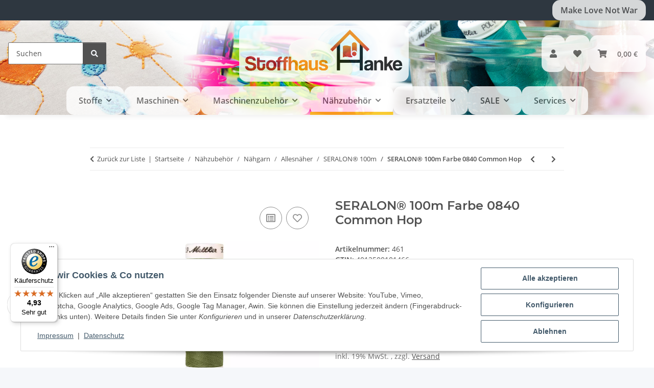

--- FILE ---
content_type: text/html; charset=utf-8
request_url: https://stoffhaus-hanke.de/SERALON-100m-Farbe-0840-Common-Hop
body_size: 56055
content:
<!DOCTYPE html>
<html lang="de" itemscope itemtype="https://schema.org/ItemPage">
    
    <head>
<!-- The initial config of Consent Mode -->
<script type="text/javascript">
        window.dataLayer = window.dataLayer || [];
        function gtag() {dataLayer.push(arguments);}
        gtag('consent', 'default', {
            ad_storage: 'denied',
            ad_user_data: 'denied',
            ad_personalization: 'denied',
            analytics_storage: 'denied',
            functionality_storage: 'denied',
            personalization_storage: 'denied',
            security_storage: 'denied',
            wait_for_update: 2000});
        </script><!-- Google Tag Manager -->
<script id="ws_gt_gtm">(function(w,d,s,l,i){w[l]=w[l]||[];w[l].push({'gtm.start':new Date().getTime(),event:'gtm.js'});var f=d.getElementsByTagName(s)[0],j=d.createElement(s),dl=l!='dataLayer'?'&l='+l:'';j.async=true;j.src='https://www.googletagmanager.com/gtm.js?id='+i+dl;f.parentNode.insertBefore(j,f);})(window,document,'script','dataLayer','GTM-P7SMDNKJ');</script>
<!-- End Google Tag Manager -->
<!-- WS Google Tracking -->
<script async src="https://www.googletagmanager.com/gtag/js"></script><script id="ws_gt_globalSiteTag" type="application/javascript">
window.dataLayer = window.dataLayer || [];
function gtag() {dataLayer.push(arguments);}
gtag('js', new Date());
gtag('set', {'language': 'de'});</script>

<script type="application/javascript">/* Google Analytics 4 */if(typeof gtag == 'function'){gtag('config', 'G-PFB2BBWQWK', {'anonymize_ip': true, })};</script>
<!-- END WS Google Tracking --><meta name="google-site-verification" content="/">
        
            <meta http-equiv="content-type" content="text/html; charset=utf-8">
            <meta name="description" itemprop="description" content="Kaufen Sie SERALON® 100m Farbe 0840 Common Hop - ein universeller Faden für glänzende Kleidungsstücke aus verschiedenen Materialien. Beste Qualität für Ihre">
                            <meta name="keywords" itemprop="keywords" content="SERALON®, Universalfaden, Allesnäher, Glanzvoller Auftritt, Geschmeidigkeit, Reißfestigkeit, Gleiteigenschaften, Kreativität, Nähprojekte, Baumwolle, Synthetik, Mischgewebe, Leinen, Seide, Nadelstärke 80-90, Farbe 0840, Common Hop.">
                        <meta name="viewport" content="width=device-width, initial-scale=1.0">
            <meta http-equiv="X-UA-Compatible" content="IE=edge">
                        <meta name="robots" content="index, follow">

            <meta itemprop="url" content="https://stoffhaus-hanke.de/SERALON-100m-Farbe-0840-Common-Hop">
            <meta property="og:type" content="website">
            <meta property="og:site_name" content="SERALON® 100m Farbe 0840 Common Hop - Universalfaden für glanzvolle N, 3,20 €">
            <meta property="og:title" content="SERALON® 100m Farbe 0840 Common Hop - Universalfaden für glanzvolle N, 3,20 €">
            <meta property="og:description" content="Kaufen Sie SERALON® 100m Farbe 0840 Common Hop - ein universeller Faden für glänzende Kleidungsstücke aus verschiedenen Materialien. Beste Qualität für Ihre">
            <meta property="og:url" content="https://stoffhaus-hanke.de/SERALON-100m-Farbe-0840-Common-Hop">

                                    
                            <meta itemprop="image" content="https://stoffhaus-hanke.de/media/image/product/4805/lg/seralon-100m-farbe-0840-common-hop.png">
                <meta property="og:image" content="https://stoffhaus-hanke.de/media/image/product/4805/lg/seralon-100m-farbe-0840-common-hop.png">
                <meta property="og:image:width" content="1200">
                <meta property="og:image:height" content="1200">
                    

        <title itemprop="name">SERALON® 100m Farbe 0840 Common Hop - Universalfaden für glanzvolle N, 3,20 €</title>

                    <link rel="canonical" href="https://stoffhaus-hanke.de/SERALON-100m-Farbe-0840-Common-Hop">
        
        

        
            <link rel="icon" href="https://stoffhaus-hanke.de/favicon.ico" sizes="48x48">
            <link rel="icon" href="https://stoffhaus-hanke.de/favicon.svg" sizes="any" type="image/svg+xml">
            <link rel="apple-touch-icon" href="https://stoffhaus-hanke.de/apple-touch-icon.png">
            <link rel="manifest" href="https://stoffhaus-hanke.de/site.webmanifest">
            <meta name="msapplication-TileColor" content="#1C1D2C">
            <meta name="msapplication-TileImage" content="https://stoffhaus-hanke.de/mstile-144x144.png">
        
        
            <meta name="theme-color" content="#1C1D2C">
        

        
                                                    
                <style id="criticalCSS">
                    
                        :root{--blue: #007bff;--indigo: #6610f2;--purple: #6f42c1;--pink: #e83e8c;--red: #dc3545;--orange: #fd7e14;--yellow: #ffc107;--green: #28a745;--teal: #20c997;--cyan: #17a2b8;--white: #ffffff;--gray: #707070;--gray-dark: #343a40;--primary: #F8BF00;--secondary: #525252;--success: #1C871E;--info: #525252;--warning: #a56823;--danger: #b90000;--light: #f5f7fa;--dark: #525252;--gray: #707070;--gray-light: #f5f7fa;--gray-medium: #ebebeb;--gray-dark: #9b9b9b;--gray-darker: #525252;--breakpoint-xs: 0;--breakpoint-sm: 576px;--breakpoint-md: 768px;--breakpoint-lg: 992px;--breakpoint-xl: 1300px;--font-family-sans-serif: "Open Sans", sans-serif;--font-family-monospace: SFMono-Regular, Menlo, Monaco, Consolas, "Liberation Mono", "Courier New", monospace}*,*::before,*::after{box-sizing:border-box}html{font-family:sans-serif;line-height:1.15;-webkit-text-size-adjust:100%;-webkit-tap-highlight-color:rgba(0,0,0,0)}article,aside,figcaption,figure,footer,header,hgroup,main,nav,section{display:block}body{margin:0;font-family:"Open Sans",sans-serif;font-size:0.875rem;font-weight:400;line-height:1.5;color:#525252;text-align:left;background-color:#f5f7fa}[tabindex="-1"]:focus:not(:focus-visible){outline:0 !important}hr{box-sizing:content-box;height:0;overflow:visible}h1,h2,h3,h4,h5,h6{margin-top:0;margin-bottom:1rem}p{margin-top:0;margin-bottom:1rem}abbr[title],abbr[data-original-title]{text-decoration:underline;text-decoration:underline dotted;cursor:help;border-bottom:0;text-decoration-skip-ink:none}address{margin-bottom:1rem;font-style:normal;line-height:inherit}ol,ul,dl{margin-top:0;margin-bottom:1rem}ol ol,ul ul,ol ul,ul ol{margin-bottom:0}dt{font-weight:700}dd{margin-bottom:.5rem;margin-left:0}blockquote{margin:0 0 1rem}b,strong{font-weight:bolder}small{font-size:80%}sub,sup{position:relative;font-size:75%;line-height:0;vertical-align:baseline}sub{bottom:-0.25em}sup{top:-0.5em}a{color:#525252;text-decoration:underline;background-color:rgba(0,0,0,0)}a:hover{color:#f8bf00;text-decoration:none}a:not([href]):not([class]){color:inherit;text-decoration:none}a:not([href]):not([class]):hover{color:inherit;text-decoration:none}pre,code,kbd,samp{font-family:SFMono-Regular,Menlo,Monaco,Consolas,"Liberation Mono","Courier New",monospace;font-size:1em}pre{margin-top:0;margin-bottom:1rem;overflow:auto;-ms-overflow-style:scrollbar}figure{margin:0 0 1rem}img{vertical-align:middle;border-style:none}svg{overflow:hidden;vertical-align:middle}table{border-collapse:collapse}caption{padding-top:.75rem;padding-bottom:.75rem;color:#707070;text-align:left;caption-side:bottom}th{text-align:inherit;text-align:-webkit-match-parent}label{display:inline-block;margin-bottom:.5rem}button{border-radius:0}button:focus:not(:focus-visible){outline:0}input,button,select,optgroup,textarea{margin:0;font-family:inherit;font-size:inherit;line-height:inherit}button,input{overflow:visible}button,select{text-transform:none}[role=button]{cursor:pointer}select{word-wrap:normal}button,[type=button],[type=reset],[type=submit]{-webkit-appearance:button}button:not(:disabled),[type=button]:not(:disabled),[type=reset]:not(:disabled),[type=submit]:not(:disabled){cursor:pointer}button::-moz-focus-inner,[type=button]::-moz-focus-inner,[type=reset]::-moz-focus-inner,[type=submit]::-moz-focus-inner{padding:0;border-style:none}input[type=radio],input[type=checkbox]{box-sizing:border-box;padding:0}textarea{overflow:auto;resize:vertical}fieldset{min-width:0;padding:0;margin:0;border:0}legend{display:block;width:100%;max-width:100%;padding:0;margin-bottom:.5rem;font-size:1.5rem;line-height:inherit;color:inherit;white-space:normal}progress{vertical-align:baseline}[type=number]::-webkit-inner-spin-button,[type=number]::-webkit-outer-spin-button{height:auto}[type=search]{outline-offset:-2px;-webkit-appearance:none}[type=search]::-webkit-search-decoration{-webkit-appearance:none}::-webkit-file-upload-button{font:inherit;-webkit-appearance:button}output{display:inline-block}summary{display:list-item;cursor:pointer}template{display:none}[hidden]{display:none !important}.img-fluid{max-width:100%;height:auto}.img-thumbnail{padding:.25rem;background-color:#f5f7fa;border:1px solid #dee2e6;border-radius:.125rem;box-shadow:0 1px 2px rgba(0,0,0,.075);max-width:100%;height:auto}.figure{display:inline-block}.figure-img{margin-bottom:.5rem;line-height:1}.figure-caption{font-size:90%;color:#707070}code{font-size:87.5%;color:#e83e8c;word-wrap:break-word}a>code{color:inherit}kbd{padding:.2rem .4rem;font-size:87.5%;color:#fff;background-color:#212529;border-radius:.125rem;box-shadow:inset 0 -0.1rem 0 rgba(0,0,0,.25)}kbd kbd{padding:0;font-size:100%;font-weight:700;box-shadow:none}pre{display:block;font-size:87.5%;color:#212529}pre code{font-size:inherit;color:inherit;word-break:normal}.pre-scrollable{max-height:340px;overflow-y:scroll}.container,.container-fluid,.container-xl,.container-lg,.container-md,.container-sm{width:100%;padding-right:1rem;padding-left:1rem;margin-right:auto;margin-left:auto}@media(min-width: 576px){.container-sm,.container{max-width:97vw}}@media(min-width: 768px){.container-md,.container-sm,.container{max-width:720px}}@media(min-width: 992px){.container-lg,.container-md,.container-sm,.container{max-width:960px}}@media(min-width: 1300px){.container-xl,.container-lg,.container-md,.container-sm,.container{max-width:1250px}}.row{display:flex;flex-wrap:wrap;margin-right:-1rem;margin-left:-1rem}.no-gutters{margin-right:0;margin-left:0}.no-gutters>.col,.no-gutters>[class*=col-]{padding-right:0;padding-left:0}.col-xl,.col-xl-auto,.col-xl-12,.col-xl-11,.col-xl-10,.col-xl-9,.col-xl-8,.col-xl-7,.col-xl-6,.col-xl-5,.col-xl-4,.col-xl-3,.col-xl-2,.col-xl-1,.col-lg,.col-lg-auto,.col-lg-12,.col-lg-11,.col-lg-10,.col-lg-9,.col-lg-8,.col-lg-7,.col-lg-6,.col-lg-5,.col-lg-4,.col-lg-3,.col-lg-2,.col-lg-1,.col-md,.col-md-auto,.col-md-12,.col-md-11,.col-md-10,.col-md-9,.col-md-8,.col-md-7,.col-md-6,.col-md-5,.col-md-4,.col-md-3,.col-md-2,.col-md-1,.col-sm,.col-sm-auto,.col-sm-12,.col-sm-11,.col-sm-10,.col-sm-9,.col-sm-8,.col-sm-7,.col-sm-6,.col-sm-5,.col-sm-4,.col-sm-3,.col-sm-2,.col-sm-1,.col,.col-auto,.col-12,.col-11,.col-10,.col-9,.col-8,.col-7,.col-6,.col-5,.col-4,.col-3,.col-2,.col-1{position:relative;width:100%;padding-right:1rem;padding-left:1rem}.col{flex-basis:0;flex-grow:1;max-width:100%}.row-cols-1>*{flex:0 0 100%;max-width:100%}.row-cols-2>*{flex:0 0 50%;max-width:50%}.row-cols-3>*{flex:0 0 33.3333333333%;max-width:33.3333333333%}.row-cols-4>*{flex:0 0 25%;max-width:25%}.row-cols-5>*{flex:0 0 20%;max-width:20%}.row-cols-6>*{flex:0 0 16.6666666667%;max-width:16.6666666667%}.col-auto{flex:0 0 auto;width:auto;max-width:100%}.col-1{flex:0 0 8.33333333%;max-width:8.33333333%}.col-2{flex:0 0 16.66666667%;max-width:16.66666667%}.col-3{flex:0 0 25%;max-width:25%}.col-4{flex:0 0 33.33333333%;max-width:33.33333333%}.col-5{flex:0 0 41.66666667%;max-width:41.66666667%}.col-6{flex:0 0 50%;max-width:50%}.col-7{flex:0 0 58.33333333%;max-width:58.33333333%}.col-8{flex:0 0 66.66666667%;max-width:66.66666667%}.col-9{flex:0 0 75%;max-width:75%}.col-10{flex:0 0 83.33333333%;max-width:83.33333333%}.col-11{flex:0 0 91.66666667%;max-width:91.66666667%}.col-12{flex:0 0 100%;max-width:100%}.order-first{order:-1}.order-last{order:13}.order-0{order:0}.order-1{order:1}.order-2{order:2}.order-3{order:3}.order-4{order:4}.order-5{order:5}.order-6{order:6}.order-7{order:7}.order-8{order:8}.order-9{order:9}.order-10{order:10}.order-11{order:11}.order-12{order:12}.offset-1{margin-left:8.33333333%}.offset-2{margin-left:16.66666667%}.offset-3{margin-left:25%}.offset-4{margin-left:33.33333333%}.offset-5{margin-left:41.66666667%}.offset-6{margin-left:50%}.offset-7{margin-left:58.33333333%}.offset-8{margin-left:66.66666667%}.offset-9{margin-left:75%}.offset-10{margin-left:83.33333333%}.offset-11{margin-left:91.66666667%}@media(min-width: 576px){.col-sm{flex-basis:0;flex-grow:1;max-width:100%}.row-cols-sm-1>*{flex:0 0 100%;max-width:100%}.row-cols-sm-2>*{flex:0 0 50%;max-width:50%}.row-cols-sm-3>*{flex:0 0 33.3333333333%;max-width:33.3333333333%}.row-cols-sm-4>*{flex:0 0 25%;max-width:25%}.row-cols-sm-5>*{flex:0 0 20%;max-width:20%}.row-cols-sm-6>*{flex:0 0 16.6666666667%;max-width:16.6666666667%}.col-sm-auto{flex:0 0 auto;width:auto;max-width:100%}.col-sm-1{flex:0 0 8.33333333%;max-width:8.33333333%}.col-sm-2{flex:0 0 16.66666667%;max-width:16.66666667%}.col-sm-3{flex:0 0 25%;max-width:25%}.col-sm-4{flex:0 0 33.33333333%;max-width:33.33333333%}.col-sm-5{flex:0 0 41.66666667%;max-width:41.66666667%}.col-sm-6{flex:0 0 50%;max-width:50%}.col-sm-7{flex:0 0 58.33333333%;max-width:58.33333333%}.col-sm-8{flex:0 0 66.66666667%;max-width:66.66666667%}.col-sm-9{flex:0 0 75%;max-width:75%}.col-sm-10{flex:0 0 83.33333333%;max-width:83.33333333%}.col-sm-11{flex:0 0 91.66666667%;max-width:91.66666667%}.col-sm-12{flex:0 0 100%;max-width:100%}.order-sm-first{order:-1}.order-sm-last{order:13}.order-sm-0{order:0}.order-sm-1{order:1}.order-sm-2{order:2}.order-sm-3{order:3}.order-sm-4{order:4}.order-sm-5{order:5}.order-sm-6{order:6}.order-sm-7{order:7}.order-sm-8{order:8}.order-sm-9{order:9}.order-sm-10{order:10}.order-sm-11{order:11}.order-sm-12{order:12}.offset-sm-0{margin-left:0}.offset-sm-1{margin-left:8.33333333%}.offset-sm-2{margin-left:16.66666667%}.offset-sm-3{margin-left:25%}.offset-sm-4{margin-left:33.33333333%}.offset-sm-5{margin-left:41.66666667%}.offset-sm-6{margin-left:50%}.offset-sm-7{margin-left:58.33333333%}.offset-sm-8{margin-left:66.66666667%}.offset-sm-9{margin-left:75%}.offset-sm-10{margin-left:83.33333333%}.offset-sm-11{margin-left:91.66666667%}}@media(min-width: 768px){.col-md{flex-basis:0;flex-grow:1;max-width:100%}.row-cols-md-1>*{flex:0 0 100%;max-width:100%}.row-cols-md-2>*{flex:0 0 50%;max-width:50%}.row-cols-md-3>*{flex:0 0 33.3333333333%;max-width:33.3333333333%}.row-cols-md-4>*{flex:0 0 25%;max-width:25%}.row-cols-md-5>*{flex:0 0 20%;max-width:20%}.row-cols-md-6>*{flex:0 0 16.6666666667%;max-width:16.6666666667%}.col-md-auto{flex:0 0 auto;width:auto;max-width:100%}.col-md-1{flex:0 0 8.33333333%;max-width:8.33333333%}.col-md-2{flex:0 0 16.66666667%;max-width:16.66666667%}.col-md-3{flex:0 0 25%;max-width:25%}.col-md-4{flex:0 0 33.33333333%;max-width:33.33333333%}.col-md-5{flex:0 0 41.66666667%;max-width:41.66666667%}.col-md-6{flex:0 0 50%;max-width:50%}.col-md-7{flex:0 0 58.33333333%;max-width:58.33333333%}.col-md-8{flex:0 0 66.66666667%;max-width:66.66666667%}.col-md-9{flex:0 0 75%;max-width:75%}.col-md-10{flex:0 0 83.33333333%;max-width:83.33333333%}.col-md-11{flex:0 0 91.66666667%;max-width:91.66666667%}.col-md-12{flex:0 0 100%;max-width:100%}.order-md-first{order:-1}.order-md-last{order:13}.order-md-0{order:0}.order-md-1{order:1}.order-md-2{order:2}.order-md-3{order:3}.order-md-4{order:4}.order-md-5{order:5}.order-md-6{order:6}.order-md-7{order:7}.order-md-8{order:8}.order-md-9{order:9}.order-md-10{order:10}.order-md-11{order:11}.order-md-12{order:12}.offset-md-0{margin-left:0}.offset-md-1{margin-left:8.33333333%}.offset-md-2{margin-left:16.66666667%}.offset-md-3{margin-left:25%}.offset-md-4{margin-left:33.33333333%}.offset-md-5{margin-left:41.66666667%}.offset-md-6{margin-left:50%}.offset-md-7{margin-left:58.33333333%}.offset-md-8{margin-left:66.66666667%}.offset-md-9{margin-left:75%}.offset-md-10{margin-left:83.33333333%}.offset-md-11{margin-left:91.66666667%}}@media(min-width: 992px){.col-lg{flex-basis:0;flex-grow:1;max-width:100%}.row-cols-lg-1>*{flex:0 0 100%;max-width:100%}.row-cols-lg-2>*{flex:0 0 50%;max-width:50%}.row-cols-lg-3>*{flex:0 0 33.3333333333%;max-width:33.3333333333%}.row-cols-lg-4>*{flex:0 0 25%;max-width:25%}.row-cols-lg-5>*{flex:0 0 20%;max-width:20%}.row-cols-lg-6>*{flex:0 0 16.6666666667%;max-width:16.6666666667%}.col-lg-auto{flex:0 0 auto;width:auto;max-width:100%}.col-lg-1{flex:0 0 8.33333333%;max-width:8.33333333%}.col-lg-2{flex:0 0 16.66666667%;max-width:16.66666667%}.col-lg-3{flex:0 0 25%;max-width:25%}.col-lg-4{flex:0 0 33.33333333%;max-width:33.33333333%}.col-lg-5{flex:0 0 41.66666667%;max-width:41.66666667%}.col-lg-6{flex:0 0 50%;max-width:50%}.col-lg-7{flex:0 0 58.33333333%;max-width:58.33333333%}.col-lg-8{flex:0 0 66.66666667%;max-width:66.66666667%}.col-lg-9{flex:0 0 75%;max-width:75%}.col-lg-10{flex:0 0 83.33333333%;max-width:83.33333333%}.col-lg-11{flex:0 0 91.66666667%;max-width:91.66666667%}.col-lg-12{flex:0 0 100%;max-width:100%}.order-lg-first{order:-1}.order-lg-last{order:13}.order-lg-0{order:0}.order-lg-1{order:1}.order-lg-2{order:2}.order-lg-3{order:3}.order-lg-4{order:4}.order-lg-5{order:5}.order-lg-6{order:6}.order-lg-7{order:7}.order-lg-8{order:8}.order-lg-9{order:9}.order-lg-10{order:10}.order-lg-11{order:11}.order-lg-12{order:12}.offset-lg-0{margin-left:0}.offset-lg-1{margin-left:8.33333333%}.offset-lg-2{margin-left:16.66666667%}.offset-lg-3{margin-left:25%}.offset-lg-4{margin-left:33.33333333%}.offset-lg-5{margin-left:41.66666667%}.offset-lg-6{margin-left:50%}.offset-lg-7{margin-left:58.33333333%}.offset-lg-8{margin-left:66.66666667%}.offset-lg-9{margin-left:75%}.offset-lg-10{margin-left:83.33333333%}.offset-lg-11{margin-left:91.66666667%}}@media(min-width: 1300px){.col-xl{flex-basis:0;flex-grow:1;max-width:100%}.row-cols-xl-1>*{flex:0 0 100%;max-width:100%}.row-cols-xl-2>*{flex:0 0 50%;max-width:50%}.row-cols-xl-3>*{flex:0 0 33.3333333333%;max-width:33.3333333333%}.row-cols-xl-4>*{flex:0 0 25%;max-width:25%}.row-cols-xl-5>*{flex:0 0 20%;max-width:20%}.row-cols-xl-6>*{flex:0 0 16.6666666667%;max-width:16.6666666667%}.col-xl-auto{flex:0 0 auto;width:auto;max-width:100%}.col-xl-1{flex:0 0 8.33333333%;max-width:8.33333333%}.col-xl-2{flex:0 0 16.66666667%;max-width:16.66666667%}.col-xl-3{flex:0 0 25%;max-width:25%}.col-xl-4{flex:0 0 33.33333333%;max-width:33.33333333%}.col-xl-5{flex:0 0 41.66666667%;max-width:41.66666667%}.col-xl-6{flex:0 0 50%;max-width:50%}.col-xl-7{flex:0 0 58.33333333%;max-width:58.33333333%}.col-xl-8{flex:0 0 66.66666667%;max-width:66.66666667%}.col-xl-9{flex:0 0 75%;max-width:75%}.col-xl-10{flex:0 0 83.33333333%;max-width:83.33333333%}.col-xl-11{flex:0 0 91.66666667%;max-width:91.66666667%}.col-xl-12{flex:0 0 100%;max-width:100%}.order-xl-first{order:-1}.order-xl-last{order:13}.order-xl-0{order:0}.order-xl-1{order:1}.order-xl-2{order:2}.order-xl-3{order:3}.order-xl-4{order:4}.order-xl-5{order:5}.order-xl-6{order:6}.order-xl-7{order:7}.order-xl-8{order:8}.order-xl-9{order:9}.order-xl-10{order:10}.order-xl-11{order:11}.order-xl-12{order:12}.offset-xl-0{margin-left:0}.offset-xl-1{margin-left:8.33333333%}.offset-xl-2{margin-left:16.66666667%}.offset-xl-3{margin-left:25%}.offset-xl-4{margin-left:33.33333333%}.offset-xl-5{margin-left:41.66666667%}.offset-xl-6{margin-left:50%}.offset-xl-7{margin-left:58.33333333%}.offset-xl-8{margin-left:66.66666667%}.offset-xl-9{margin-left:75%}.offset-xl-10{margin-left:83.33333333%}.offset-xl-11{margin-left:91.66666667%}}.nav{display:flex;flex-wrap:wrap;padding-left:0;margin-bottom:0;list-style:none}.nav-link{display:block;padding:.5rem 1rem;text-decoration:none}.nav-link:hover,.nav-link:focus{text-decoration:none}.nav-link.disabled{color:#707070;pointer-events:none;cursor:default}.nav-tabs{border-bottom:1px solid #dee2e6}.nav-tabs .nav-link{margin-bottom:-1px;background-color:rgba(0,0,0,0);border:1px solid rgba(0,0,0,0);border-top-left-radius:0;border-top-right-radius:0}.nav-tabs .nav-link:hover,.nav-tabs .nav-link:focus{isolation:isolate;border-color:rgba(0,0,0,0)}.nav-tabs .nav-link.disabled{color:#707070;background-color:rgba(0,0,0,0);border-color:rgba(0,0,0,0)}.nav-tabs .nav-link.active,.nav-tabs .nav-item.show .nav-link{color:#525252;background-color:rgba(0,0,0,0);border-color:#f8bf00}.nav-tabs .dropdown-menu{margin-top:-1px;border-top-left-radius:0;border-top-right-radius:0}.nav-pills .nav-link{background:none;border:0;border-radius:.125rem}.nav-pills .nav-link.active,.nav-pills .show>.nav-link{color:#fff;background-color:#f8bf00}.nav-fill>.nav-link,.nav-fill .nav-item{flex:1 1 auto;text-align:center}.nav-justified>.nav-link,.nav-justified .nav-item{flex-basis:0;flex-grow:1;text-align:center}.tab-content>.tab-pane{display:none}.tab-content>.active{display:block}.navbar{position:relative;display:flex;flex-wrap:wrap;align-items:center;justify-content:space-between;padding:.4rem 1rem}.navbar .container,.navbar .container-fluid,.navbar .container-sm,.navbar .container-md,.navbar .container-lg,.navbar .container-xl{display:flex;flex-wrap:wrap;align-items:center;justify-content:space-between}.navbar-brand{display:inline-block;padding-top:.40625rem;padding-bottom:.40625rem;margin-right:1rem;font-size:1rem;line-height:inherit;white-space:nowrap}.navbar-brand:hover,.navbar-brand:focus{text-decoration:none}.navbar-nav{display:flex;flex-direction:column;padding-left:0;margin-bottom:0;list-style:none}.navbar-nav .nav-link{padding-right:0;padding-left:0}.navbar-nav .dropdown-menu{position:static;float:none}.navbar-text{display:inline-block;padding-top:.5rem;padding-bottom:.5rem}.navbar-collapse{flex-basis:100%;flex-grow:1;align-items:center}.navbar-toggler{padding:.25rem .75rem;font-size:1rem;line-height:1;background-color:rgba(0,0,0,0);border:1px solid rgba(0,0,0,0);border-radius:.125rem}.navbar-toggler:hover,.navbar-toggler:focus{text-decoration:none}.navbar-toggler-icon{display:inline-block;width:1.5em;height:1.5em;vertical-align:middle;content:"";background:50%/100% 100% no-repeat}.navbar-nav-scroll{max-height:75vh;overflow-y:auto}@media(max-width: 575.98px){.navbar-expand-sm>.container,.navbar-expand-sm>.container-fluid,.navbar-expand-sm>.container-sm,.navbar-expand-sm>.container-md,.navbar-expand-sm>.container-lg,.navbar-expand-sm>.container-xl{padding-right:0;padding-left:0}}@media(min-width: 576px){.navbar-expand-sm{flex-flow:row nowrap;justify-content:flex-start}.navbar-expand-sm .navbar-nav{flex-direction:row}.navbar-expand-sm .navbar-nav .dropdown-menu{position:absolute}.navbar-expand-sm .navbar-nav .nav-link{padding-right:1.5rem;padding-left:1.5rem}.navbar-expand-sm>.container,.navbar-expand-sm>.container-fluid,.navbar-expand-sm>.container-sm,.navbar-expand-sm>.container-md,.navbar-expand-sm>.container-lg,.navbar-expand-sm>.container-xl{flex-wrap:nowrap}.navbar-expand-sm .navbar-nav-scroll{overflow:visible}.navbar-expand-sm .navbar-collapse{display:flex !important;flex-basis:auto}.navbar-expand-sm .navbar-toggler{display:none}}@media(max-width: 767.98px){.navbar-expand-md>.container,.navbar-expand-md>.container-fluid,.navbar-expand-md>.container-sm,.navbar-expand-md>.container-md,.navbar-expand-md>.container-lg,.navbar-expand-md>.container-xl{padding-right:0;padding-left:0}}@media(min-width: 768px){.navbar-expand-md{flex-flow:row nowrap;justify-content:flex-start}.navbar-expand-md .navbar-nav{flex-direction:row}.navbar-expand-md .navbar-nav .dropdown-menu{position:absolute}.navbar-expand-md .navbar-nav .nav-link{padding-right:1.5rem;padding-left:1.5rem}.navbar-expand-md>.container,.navbar-expand-md>.container-fluid,.navbar-expand-md>.container-sm,.navbar-expand-md>.container-md,.navbar-expand-md>.container-lg,.navbar-expand-md>.container-xl{flex-wrap:nowrap}.navbar-expand-md .navbar-nav-scroll{overflow:visible}.navbar-expand-md .navbar-collapse{display:flex !important;flex-basis:auto}.navbar-expand-md .navbar-toggler{display:none}}@media(max-width: 991.98px){.navbar-expand-lg>.container,.navbar-expand-lg>.container-fluid,.navbar-expand-lg>.container-sm,.navbar-expand-lg>.container-md,.navbar-expand-lg>.container-lg,.navbar-expand-lg>.container-xl{padding-right:0;padding-left:0}}@media(min-width: 992px){.navbar-expand-lg{flex-flow:row nowrap;justify-content:flex-start}.navbar-expand-lg .navbar-nav{flex-direction:row}.navbar-expand-lg .navbar-nav .dropdown-menu{position:absolute}.navbar-expand-lg .navbar-nav .nav-link{padding-right:1.5rem;padding-left:1.5rem}.navbar-expand-lg>.container,.navbar-expand-lg>.container-fluid,.navbar-expand-lg>.container-sm,.navbar-expand-lg>.container-md,.navbar-expand-lg>.container-lg,.navbar-expand-lg>.container-xl{flex-wrap:nowrap}.navbar-expand-lg .navbar-nav-scroll{overflow:visible}.navbar-expand-lg .navbar-collapse{display:flex !important;flex-basis:auto}.navbar-expand-lg .navbar-toggler{display:none}}@media(max-width: 1299.98px){.navbar-expand-xl>.container,.navbar-expand-xl>.container-fluid,.navbar-expand-xl>.container-sm,.navbar-expand-xl>.container-md,.navbar-expand-xl>.container-lg,.navbar-expand-xl>.container-xl{padding-right:0;padding-left:0}}@media(min-width: 1300px){.navbar-expand-xl{flex-flow:row nowrap;justify-content:flex-start}.navbar-expand-xl .navbar-nav{flex-direction:row}.navbar-expand-xl .navbar-nav .dropdown-menu{position:absolute}.navbar-expand-xl .navbar-nav .nav-link{padding-right:1.5rem;padding-left:1.5rem}.navbar-expand-xl>.container,.navbar-expand-xl>.container-fluid,.navbar-expand-xl>.container-sm,.navbar-expand-xl>.container-md,.navbar-expand-xl>.container-lg,.navbar-expand-xl>.container-xl{flex-wrap:nowrap}.navbar-expand-xl .navbar-nav-scroll{overflow:visible}.navbar-expand-xl .navbar-collapse{display:flex !important;flex-basis:auto}.navbar-expand-xl .navbar-toggler{display:none}}.navbar-expand{flex-flow:row nowrap;justify-content:flex-start}.navbar-expand>.container,.navbar-expand>.container-fluid,.navbar-expand>.container-sm,.navbar-expand>.container-md,.navbar-expand>.container-lg,.navbar-expand>.container-xl{padding-right:0;padding-left:0}.navbar-expand .navbar-nav{flex-direction:row}.navbar-expand .navbar-nav .dropdown-menu{position:absolute}.navbar-expand .navbar-nav .nav-link{padding-right:1.5rem;padding-left:1.5rem}.navbar-expand>.container,.navbar-expand>.container-fluid,.navbar-expand>.container-sm,.navbar-expand>.container-md,.navbar-expand>.container-lg,.navbar-expand>.container-xl{flex-wrap:nowrap}.navbar-expand .navbar-nav-scroll{overflow:visible}.navbar-expand .navbar-collapse{display:flex !important;flex-basis:auto}.navbar-expand .navbar-toggler{display:none}.navbar-light .navbar-brand{color:rgba(0,0,0,.9)}.navbar-light .navbar-brand:hover,.navbar-light .navbar-brand:focus{color:rgba(0,0,0,.9)}.navbar-light .navbar-nav .nav-link{color:#525252}.navbar-light .navbar-nav .nav-link:hover,.navbar-light .navbar-nav .nav-link:focus{color:#f8bf00}.navbar-light .navbar-nav .nav-link.disabled{color:rgba(0,0,0,.3)}.navbar-light .navbar-nav .show>.nav-link,.navbar-light .navbar-nav .active>.nav-link,.navbar-light .navbar-nav .nav-link.show,.navbar-light .navbar-nav .nav-link.active{color:rgba(0,0,0,.9)}.navbar-light .navbar-toggler{color:#525252;border-color:rgba(0,0,0,.1)}.navbar-light .navbar-toggler-icon{background-image:url("data:image/svg+xml,%3csvg xmlns='http://www.w3.org/2000/svg' width='30' height='30' viewBox='0 0 30 30'%3e%3cpath stroke='%23525252' stroke-linecap='round' stroke-miterlimit='10' stroke-width='2' d='M4 7h22M4 15h22M4 23h22'/%3e%3c/svg%3e")}.navbar-light .navbar-text{color:#525252}.navbar-light .navbar-text a{color:rgba(0,0,0,.9)}.navbar-light .navbar-text a:hover,.navbar-light .navbar-text a:focus{color:rgba(0,0,0,.9)}.navbar-dark .navbar-brand{color:#fff}.navbar-dark .navbar-brand:hover,.navbar-dark .navbar-brand:focus{color:#fff}.navbar-dark .navbar-nav .nav-link{color:rgba(255,255,255,.5)}.navbar-dark .navbar-nav .nav-link:hover,.navbar-dark .navbar-nav .nav-link:focus{color:rgba(255,255,255,.75)}.navbar-dark .navbar-nav .nav-link.disabled{color:rgba(255,255,255,.25)}.navbar-dark .navbar-nav .show>.nav-link,.navbar-dark .navbar-nav .active>.nav-link,.navbar-dark .navbar-nav .nav-link.show,.navbar-dark .navbar-nav .nav-link.active{color:#fff}.navbar-dark .navbar-toggler{color:rgba(255,255,255,.5);border-color:rgba(255,255,255,.1)}.navbar-dark .navbar-toggler-icon{background-image:url("data:image/svg+xml,%3csvg xmlns='http://www.w3.org/2000/svg' width='30' height='30' viewBox='0 0 30 30'%3e%3cpath stroke='rgba%28255, 255, 255, 0.5%29' stroke-linecap='round' stroke-miterlimit='10' stroke-width='2' d='M4 7h22M4 15h22M4 23h22'/%3e%3c/svg%3e")}.navbar-dark .navbar-text{color:rgba(255,255,255,.5)}.navbar-dark .navbar-text a{color:#fff}.navbar-dark .navbar-text a:hover,.navbar-dark .navbar-text a:focus{color:#fff}.pagination-sm .page-item.active .page-link::after,.pagination-sm .page-item.active .page-text::after{left:.375rem;right:.375rem}.pagination-lg .page-item.active .page-link::after,.pagination-lg .page-item.active .page-text::after{left:1.125rem;right:1.125rem}.page-item{position:relative}.page-item.active{font-weight:700}.page-item.active .page-link::after,.page-item.active .page-text::after{content:"";position:absolute;left:.5625rem;bottom:0;right:.5625rem;border-bottom:4px solid #f8bf00}@media(min-width: 768px){.dropdown-item.page-item{background-color:rgba(0,0,0,0)}}.page-link,.page-text{text-decoration:none}.pagination{margin-bottom:0;justify-content:space-between;align-items:center}@media(min-width: 768px){.pagination{justify-content:normal}.pagination .dropdown>.btn{display:none}.pagination .dropdown-menu{position:static !important;transform:none !important;display:flex;margin:0;padding:0;border:0;min-width:auto}.pagination .dropdown-item{width:auto;display:inline-block;padding:0}.pagination .dropdown-item.active{background-color:rgba(0,0,0,0);color:#525252}.pagination .dropdown-item:hover{background-color:rgba(0,0,0,0)}.pagination .pagination-site{display:none}}@media(max-width: 767.98px){.pagination .dropdown-item{padding:0}.pagination .dropdown-item.active .page-link,.pagination .dropdown-item.active .page-text,.pagination .dropdown-item:active .page-link,.pagination .dropdown-item:active .page-text{color:#525252}}.productlist-page-nav{align-items:center}.productlist-page-nav .pagination{margin:0}.productlist-page-nav .displayoptions{margin-bottom:1rem}@media(min-width: 768px){.productlist-page-nav .displayoptions{margin-bottom:0}}.productlist-page-nav .displayoptions .btn-group+.btn-group+.btn-group{margin-left:.5rem}.productlist-page-nav .result-option-wrapper{margin-right:.5rem}.productlist-page-nav .productlist-item-info{margin-bottom:.5rem;margin-left:auto;margin-right:auto;display:flex}@media(min-width: 768px){.productlist-page-nav .productlist-item-info{margin-right:0;margin-bottom:0}.productlist-page-nav .productlist-item-info.productlist-item-border{border-right:1px solid #ebebeb;padding-right:1rem}}.productlist-page-nav.productlist-page-nav-header-m{margin-top:3rem}@media(min-width: 768px){.productlist-page-nav.productlist-page-nav-header-m{margin-top:2rem}.productlist-page-nav.productlist-page-nav-header-m>.col{margin-top:1rem}}.productlist-page-nav-bottom{margin-bottom:2rem}.pagination-wrapper{margin-bottom:1rem;align-items:center;border-top:1px solid #f5f7fa;border-bottom:1px solid #f5f7fa;padding-top:.5rem;padding-bottom:.5rem}.pagination-wrapper .pagination-entries{font-weight:700;margin-bottom:1rem}@media(min-width: 768px){.pagination-wrapper .pagination-entries{margin-bottom:0}}.pagination-wrapper .pagination-selects{margin-left:auto;margin-top:1rem}@media(min-width: 768px){.pagination-wrapper .pagination-selects{margin-left:0;margin-top:0}}.pagination-wrapper .pagination-selects .pagination-selects-entries{margin-bottom:1rem}@media(min-width: 768px){.pagination-wrapper .pagination-selects .pagination-selects-entries{margin-right:1rem;margin-bottom:0}}.pagination-no-wrapper{border:0;padding-top:0;padding-bottom:0}.topbar-wrapper{position:relative;z-index:1021;flex-direction:row-reverse}.sticky-header header{position:sticky;top:0}#jtl-nav-wrapper .form-control::placeholder,#jtl-nav-wrapper .form-control:focus::placeholder{color:#525252}#jtl-nav-wrapper .label-slide .form-group:not(.exclude-from-label-slide):not(.checkbox) label{background:#fff;color:#525252}header{box-shadow:0 1rem .5625rem -0.75rem rgba(0,0,0,.06);position:relative;z-index:1020}header .dropdown-menu{background-color:#fff;color:#525252}header .navbar-toggler{color:#525252}header .navbar-brand img{max-width:50vw;object-fit:contain}header .nav-right .dropdown-menu{margin-top:-0.03125rem;box-shadow:inset 0 1rem .5625rem -0.75rem rgba(0,0,0,.06)}@media(min-width: 992px){header #mainNavigation{margin-right:1rem}}@media(max-width: 991.98px){header .navbar-brand img{max-width:30vw}header .dropup,header .dropright,header .dropdown,header .dropleft,header .col,header [class*=col-]{position:static}header .navbar-collapse{position:fixed;top:0;left:0;display:block;height:100vh !important;-webkit-overflow-scrolling:touch;max-width:16.875rem;transition:all .2s ease-in-out;z-index:1050;width:100%;background:#fff}header .navbar-collapse:not(.show){transform:translateX(-100%)}header .navbar-nav{transition:all .2s ease-in-out}header .navbar-nav .nav-item,header .navbar-nav .nav-link{margin-left:0;margin-right:0;padding-left:1rem;padding-right:1rem;padding-top:1rem;padding-bottom:1rem}header .navbar-nav .nav-link{margin-top:-1rem;margin-bottom:-1rem;margin-left:-1rem;margin-right:-1rem;display:flex;align-items:center;justify-content:space-between}header .navbar-nav .nav-link::after{content:'\f054' !important;font-family:"Font Awesome 5 Free" !important;font-weight:900;margin-left:.5rem;margin-top:0;font-size:.75em}header .navbar-nav .nav-item.dropdown>.nav-link>.product-count{display:none}header .navbar-nav .nav-item:not(.dropdown) .nav-link::after{display:none}header .navbar-nav .dropdown-menu{position:absolute;left:100%;top:0;box-shadow:none;width:100%;padding:0;margin:0}header .navbar-nav .dropdown-menu:not(.show){display:none}header .navbar-nav .dropdown-body{margin:0}header .navbar-nav .nav{flex-direction:column}header .nav-mobile-header{padding-left:1rem;padding-right:1rem}header .nav-mobile-header>.row{height:3.125rem}header .nav-mobile-header .nav-mobile-header-hr{margin-top:0;margin-bottom:0}header .nav-mobile-body{height:calc(100vh - 3.125rem);height:calc(var(--vh, 1vh)*100 - 3.125rem);overflow-y:auto;position:relative}header .nav-scrollbar-inner{overflow:visible}header .nav-right{font-size:1rem}header .nav-right .dropdown-menu{width:100%}}@media(min-width: 992px){header .navbar-collapse{height:4.3125rem}header .navbar-nav>.nav-item>.nav-link{position:relative;padding:1.5rem}header .navbar-nav>.nav-item>.nav-link::before{content:"";position:absolute;bottom:0;left:50%;transform:translateX(-50%);border-width:0 0 6px;border-color:#f8bf00;border-style:solid;transition:width .4s;width:0}header .navbar-nav>.nav-item.active>.nav-link::before,header .navbar-nav>.nav-item:hover>.nav-link::before,header .navbar-nav>.nav-item.hover>.nav-link::before{width:100%}header .navbar-nav>.nav-item>.dropdown-menu{max-height:calc(100vh - 12.5rem);overflow:auto;margin-top:-0.03125rem;box-shadow:inset 0 1rem .5625rem -0.75rem rgba(0,0,0,.06)}header .navbar-nav>.nav-item.dropdown-full{position:static}header .navbar-nav>.nav-item.dropdown-full .dropdown-menu{width:100%}header .navbar-nav>.nav-item .product-count{display:none}header .navbar-nav>.nav-item .nav{flex-wrap:wrap}header .navbar-nav .nav .nav-link{padding:0}header .navbar-nav .nav .nav-link::after{display:none}header .navbar-nav .dropdown .nav-item{width:100%}header .nav-mobile-body{align-self:flex-start;width:100%}header .nav-scrollbar-inner{width:100%}header .nav-right .nav-link{padding-top:1.5rem;padding-bottom:1.5rem}header .submenu-headline::after{display:none}header .submenu-headline-toplevel{font-family:Montserrat,sans-serif;font-size:1rem;border-bottom:1px solid #ebebeb;margin-bottom:1rem}header .subcategory-wrapper .categories-recursive-dropdown{display:block;position:static !important;box-shadow:none}header .subcategory-wrapper .categories-recursive-dropdown>.nav{flex-direction:column}header .subcategory-wrapper .categories-recursive-dropdown .categories-recursive-dropdown{margin-left:.25rem}}header .submenu-headline-image{margin-bottom:1rem;display:none}@media(min-width: 992px){header .submenu-headline-image{display:block}}header #burger-menu{margin-right:1rem}header .table,header .dropdown-item,header .btn-outline-primary{color:#525252}header .dropdown-item{background-color:rgba(0,0,0,0)}header .dropdown-item:hover{background-color:#f5f7fa}header .btn-outline-primary:hover{color:#525252}@media(min-width: 992px){.nav-item-lg-m{margin-top:1.5rem;margin-bottom:1.5rem}}.fixed-search{background-color:#fff;box-shadow:0 .25rem .5rem rgba(0,0,0,.2);padding-top:.5rem;padding-bottom:.5rem}.fixed-search .form-control{background-color:#fff;color:#525252}.fixed-search .form-control::placeholder{color:#525252}.main-search .twitter-typeahead{display:flex;flex-grow:1}.form-clear{align-items:center;bottom:8px;color:#525252;cursor:pointer;display:flex;height:24px;justify-content:center;position:absolute;right:52px;width:24px;z-index:10}.account-icon-dropdown .account-icon-dropdown-pass{margin-bottom:2rem}.account-icon-dropdown .dropdown-footer{background-color:#f5f7fa}.account-icon-dropdown .dropdown-footer a{text-decoration:underline}.account-icon-dropdown .account-icon-dropdown-logout{padding-bottom:.5rem}.cart-dropdown-shipping-notice{color:#707070}.is-checkout header,.is-checkout .navbar{height:2.8rem}@media(min-width: 992px){.is-checkout header,.is-checkout .navbar{height:4.2625rem}}.is-checkout .search-form-wrapper-fixed,.is-checkout .fixed-search{display:none}@media(max-width: 991.98px){.nav-icons{height:2.8rem}}.search-form-wrapper-fixed{padding-top:.5rem;padding-bottom:.5rem}.full-width-mega .main-search-wrapper .twitter-typeahead{flex:1}@media(min-width: 992px){.full-width-mega .main-search-wrapper{display:block}}@media(max-width: 991.98px){.full-width-mega.sticky-top .main-search-wrapper{padding-right:0;padding-left:0;flex:0 0 auto;width:auto;max-width:100%}.full-width-mega.sticky-top .main-search-wrapper+.col,.full-width-mega.sticky-top .main-search-wrapper a{padding-left:0}.full-width-mega.sticky-top .main-search-wrapper .nav-link{padding-right:.7rem}.full-width-mega .secure-checkout-icon{flex:0 0 auto;width:auto;max-width:100%;margin-left:auto}.full-width-mega .toggler-logo-wrapper{position:initial;width:max-content}}.full-width-mega .nav-icons-wrapper{padding-left:0}.full-width-mega .nav-logo-wrapper{padding-right:0;margin-right:auto}@media(min-width: 992px){.full-width-mega .navbar-expand-lg .nav-multiple-row .navbar-nav{flex-wrap:wrap}.full-width-mega #mainNavigation.nav-multiple-row{height:auto;margin-right:0}.full-width-mega .nav-multiple-row .nav-scrollbar-inner{padding-bottom:0}.full-width-mega .nav-multiple-row .nav-scrollbar-arrow{display:none}.full-width-mega .menu-search-position-center .main-search-wrapper{margin-right:auto}.full-width-mega .menu-search-position-left .main-search-wrapper{margin-right:auto}.full-width-mega .menu-search-position-left .nav-logo-wrapper{margin-right:initial}.full-width-mega .menu-center-center.menu-multiple-rows-multiple .nav-scrollbar-inner{justify-content:center}.full-width-mega .menu-center-space-between.menu-multiple-rows-multiple .nav-scrollbar-inner{justify-content:space-between}}@media(min-width: 992px){header.full-width-mega .nav-right .dropdown-menu{box-shadow:0 0 7px #000}header .nav-multiple-row .navbar-nav>.nav-item>.nav-link{padding:1rem 1.5rem}}.slick-slider{position:relative;display:block;box-sizing:border-box;-webkit-touch-callout:none;-webkit-user-select:none;-khtml-user-select:none;-moz-user-select:none;-ms-user-select:none;user-select:none;-ms-touch-action:pan-y;touch-action:pan-y;-webkit-tap-highlight-color:rgba(0,0,0,0)}.slick-list{position:relative;overflow:hidden;display:block;margin:0;padding:0}.slick-list:focus{outline:none}.slick-list.dragging{cursor:pointer;cursor:hand}.slick-slider .slick-track,.slick-slider .slick-list{-webkit-transform:translate3d(0, 0, 0);-moz-transform:translate3d(0, 0, 0);-ms-transform:translate3d(0, 0, 0);-o-transform:translate3d(0, 0, 0);transform:translate3d(0, 0, 0)}.slick-track{position:relative;left:0;top:0;display:block;margin-left:auto;margin-right:auto;margin-bottom:2px}.slick-track:before,.slick-track:after{content:"";display:table}.slick-track:after{clear:both}.slick-loading .slick-track{visibility:hidden}.slick-slide{float:left;height:100%;min-height:1px;display:none}[dir=rtl] .slick-slide{float:right}.slick-slide img{display:block}.slick-slide.slick-loading img{display:none}.slick-slide.dragging img{pointer-events:none}.slick-initialized .slick-slide{display:block}.slick-loading .slick-slide{visibility:hidden}.slick-vertical .slick-slide{display:block;height:auto;border:1px solid rgba(0,0,0,0)}.slick-arrow.slick-hidden{display:none}:root{--vh: 1vh}.fa,.fas,.far,.fal{display:inline-block}h1,h2,h3,h4,h5,h6,.h1,.h2,.h3,.sidepanel-left .box-normal .box-normal-link,.productlist-filter-headline,.h4,.h5,.h6{margin-bottom:1rem;font-family:Montserrat,sans-serif;font-weight:400;line-height:1.2;color:#525252}h1,.h1{font-size:1.875rem}h2,.h2{font-size:1.5rem}h3,.h3,.sidepanel-left .box-normal .box-normal-link,.productlist-filter-headline{font-size:1rem}h4,.h4{font-size:0.875rem}h5,.h5{font-size:0.875rem}h6,.h6{font-size:0.875rem}.btn-skip-to{position:absolute;top:0;transition:transform 200ms;transform:scale(0);margin:1%;z-index:1070;background:#fff;border:3px solid #f8bf00;font-weight:400;color:#525252;text-align:center;vertical-align:middle;padding:.625rem .9375rem;border-radius:.125rem;font-weight:bolder;text-decoration:none}.btn-skip-to:focus{transform:scale(1)}.slick-slide a:hover,.slick-slide a:focus{color:#f8bf00;text-decoration:none}.slick-slide a:not([href]):not([class]):hover,.slick-slide a:not([href]):not([class]):focus{color:inherit;text-decoration:none}.banner .img-fluid{width:100%}.label-slide .form-group:not(.exclude-from-label-slide):not(.checkbox) label{display:none}.modal{display:none}.carousel-thumbnails .slick-arrow{opacity:0}.slick-dots{flex:0 0 100%;display:flex;justify-content:center;align-items:center;font-size:0;line-height:0;padding:0;height:1rem;width:100%;margin:2rem 0 0}.slick-dots li{margin:0 .25rem;list-style-type:none}.slick-dots li button{width:.75rem;height:.75rem;padding:0;border-radius:50%;border:.125rem solid #ebebeb;background-color:#ebebeb;transition:all .2s ease-in-out}.slick-dots li.slick-active button{background-color:#525252;border-color:#525252}.consent-modal:not(.active){display:none}.consent-banner-icon{width:1em;height:1em}.mini>#consent-banner{display:none}html{overflow-y:scroll}.dropdown-menu{display:none}.dropdown-toggle::after{content:"";margin-left:.5rem;display:inline-block}.list-unstyled,.list-icons{padding-left:0;list-style:none}.input-group{position:relative;display:flex;flex-wrap:wrap;align-items:stretch;width:100%}.input-group>.form-control{flex:1 1 auto;width:1%}#main-wrapper{background:#fff}.container-fluid-xl{max-width:103.125rem}.nav-dividers .nav-item{position:relative}.nav-dividers .nav-item:not(:last-child)::after{content:"";position:absolute;right:0;top:.5rem;height:calc(100% - 1rem);border-right:.0625rem solid currentColor}.nav-link{text-decoration:none}.nav-scrollbar{overflow:hidden;display:flex;align-items:center}.nav-scrollbar .nav,.nav-scrollbar .navbar-nav{flex-wrap:nowrap}.nav-scrollbar .nav-item{white-space:nowrap}.nav-scrollbar-inner{overflow-x:auto;padding-bottom:1.5rem;align-self:flex-start}#shop-nav{align-items:center;flex-shrink:0;margin-left:auto}@media(max-width: 767.98px){#shop-nav .nav-link{padding-left:.7rem;padding-right:.7rem}}.has-left-sidebar .breadcrumb-container{padding-left:0;padding-right:0}.breadcrumb{display:flex;flex-wrap:wrap;padding:.5rem 0;margin-bottom:0;list-style:none;background-color:rgba(0,0,0,0);border-radius:0}.breadcrumb-item{display:none}@media(min-width: 768px){.breadcrumb-item{display:flex}}.breadcrumb-item.active{font-weight:700}.breadcrumb-item.first{padding-left:0}.breadcrumb-item.first::before{display:none}.breadcrumb-item+.breadcrumb-item{padding-left:.5rem}.breadcrumb-item+.breadcrumb-item::before{display:inline-block;padding-right:.5rem;color:#707070;content:"/"}.breadcrumb-item.active{color:#525252;font-weight:700}.breadcrumb-item.first::before{display:none}.breadcrumb-arrow{display:flex}@media(min-width: 768px){.breadcrumb-arrow{display:none}}.breadcrumb-arrow:first-child::before{content:'\f053' !important;font-family:"Font Awesome 5 Free" !important;font-weight:900;margin-right:6px}.breadcrumb-arrow:not(:first-child){padding-left:0}.breadcrumb-arrow:not(:first-child)::before{content:none}.breadcrumb-wrapper{margin-bottom:2rem}@media(min-width: 992px){.breadcrumb-wrapper{border-style:solid;border-color:#ebebeb;border-width:1px 0}}.breadcrumb{font-size:0.8125rem}.breadcrumb a{text-decoration:none}.breadcrumb-back{padding-right:1rem;margin-right:1rem;border-right:1px solid #ebebeb}.hr-sect{display:flex;justify-content:center;flex-basis:100%;align-items:center;color:#525252;margin:8px 0;font-size:1.5rem;font-family:Montserrat,sans-serif}.hr-sect::before{margin:0 30px 0 0}.hr-sect::after{margin:0 0 0 30px}.hr-sect::before,.hr-sect::after{content:"";flex-grow:1;background:rgba(0,0,0,.1);height:1px;font-size:0;line-height:0}.hr-sect a{text-decoration:none;border-bottom:.375rem solid rgba(0,0,0,0);font-weight:700}@media(max-width: 991.98px){.hr-sect{text-align:center;border-top:1px solid rgba(0,0,0,.1);border-bottom:1px solid rgba(0,0,0,.1);padding:15px 0;margin:15px 0}.hr-sect::before,.hr-sect::after{margin:0;flex-grow:unset}.hr-sect a{border-bottom:none;margin:auto}}.slick-slider-other.is-not-opc{margin-bottom:2rem}.slick-slider-other.is-not-opc .carousel{margin-bottom:1.5rem}.slick-slider-other .slick-slider-other-container{padding-left:0;padding-right:0}@media(min-width: 768px){.slick-slider-other .slick-slider-other-container{padding-left:1rem;padding-right:1rem}}.slick-slider-other .hr-sect{margin-bottom:2rem}#header-top-bar{position:relative;z-index:1021;flex-direction:row-reverse}#header-top-bar,header{background-color:#fff;color:#525252}.img-aspect-ratio{width:100%;height:auto}header{box-shadow:0 1rem .5625rem -0.75rem rgba(0,0,0,.06);position:relative;z-index:1020}header .navbar{padding:0;position:static}@media(min-width: 992px){header{padding-bottom:0}header .navbar-brand{margin-right:3rem}}header .navbar-brand{padding:.4rem;outline-offset:-3px}header .navbar-brand img{height:2rem;width:auto}header .nav-right .dropdown-menu{margin-top:-0.03125rem;box-shadow:inset 0 1rem .5625rem -0.75rem rgba(0,0,0,.06)}@media(min-width: 992px){header .navbar-brand{padding-top:.6rem;padding-bottom:.6rem}header .navbar-brand img{height:3.0625rem}header .navbar-collapse{height:4.3125rem}header .navbar-nav>.nav-item>.nav-link{position:relative;padding:1.5rem}header .navbar-nav>.nav-item>.nav-link::before{content:"";position:absolute;bottom:0;left:50%;transform:translateX(-50%);border-width:0 0 6px;border-color:#f8bf00;border-style:solid;transition:width .4s;width:0}header .navbar-nav>.nav-item>.nav-link:focus{outline-offset:-2px}header .navbar-nav>.nav-item.active>.nav-link::before,header .navbar-nav>.nav-item:hover>.nav-link::before,header .navbar-nav>.nav-item.hover>.nav-link::before{width:100%}header .navbar-nav>.nav-item .nav{flex-wrap:wrap}header .navbar-nav .nav .nav-link{padding:0}header .navbar-nav .nav .nav-link::after{display:none}header .navbar-nav .dropdown .nav-item{width:100%}header .nav-mobile-body{align-self:flex-start;width:100%}header .nav-scrollbar-inner{width:100%}header .nav-right .nav-link{padding-top:1.5rem;padding-bottom:1.5rem}}.btn{display:inline-block;font-weight:600;color:#525252;text-align:center;vertical-align:middle;user-select:none;background-color:rgba(0,0,0,0);border:1px solid rgba(0,0,0,0);padding:.625rem .9375rem;font-size:0.875rem;line-height:1.5;border-radius:.125rem}.btn.disabled,.btn:disabled{opacity:.65;box-shadow:none}.btn:not(:disabled):not(.disabled):active,.btn:not(:disabled):not(.disabled).active{box-shadow:inset 0 3px 5px rgba(0,0,0,.125)}.btn:not(:disabled):not(.disabled):active:focus,.btn:not(:disabled):not(.disabled).active:focus{box-shadow:0 0 0 .2rem rgba(248,191,0,.25),inset 0 3px 5px rgba(0,0,0,.125)}.form-control{display:block;width:100%;height:calc(1.5em + 1.25rem + 2px);padding:.625rem .9375rem;font-size:0.875rem;font-weight:400;line-height:1.5;color:#525252;background-color:#fff;background-clip:padding-box;border:1px solid #707070;border-radius:.125rem;box-shadow:inset 0 1px 1px rgba(0,0,0,.075);transition:border-color .15s ease-in-out,box-shadow .15s ease-in-out}@media(prefers-reduced-motion: reduce){.form-control{transition:none}}.square{display:flex;position:relative}.square::before{content:"";display:inline-block;padding-bottom:100%}#product-offer .product-info ul.info-essential{margin:2rem 0;padding-left:0;list-style:none}.price_wrapper{margin-bottom:1.5rem}.price_wrapper .price{display:inline-block}.price_wrapper .bulk-prices{margin-top:1rem}.price_wrapper .bulk-prices .bulk-price{margin-right:.25rem}#product-offer .product-info{border:0}#product-offer .product-info .bordered-top-bottom{padding:1rem;border-top:1px solid #f5f7fa;border-bottom:1px solid #f5f7fa}#product-offer .product-info ul.info-essential{margin:2rem 0}#product-offer .product-info .shortdesc{margin-bottom:1rem}#product-offer .product-info .product-offer{margin-bottom:2rem}#product-offer .product-info .product-offer>.row{margin-bottom:1.5rem}#product-offer .product-info .stock-information{border-top:1px solid #ebebeb;border-bottom:1px solid #ebebeb;align-items:flex-end}#product-offer .product-info .stock-information.stock-information-p{padding-top:1rem;padding-bottom:1rem}@media(max-width: 767.98px){#product-offer .product-info .stock-information{margin-top:1rem}}#product-offer .product-info .question-on-item{margin-left:auto}#product-offer .product-info .question-on-item .question{padding:0}.product-detail .product-actions{position:absolute;z-index:1;right:2rem;top:1rem;display:flex;justify-content:center;align-items:center}.product-detail .product-actions .btn{margin:0 .25rem}#image_wrapper{margin-bottom:3rem}#image_wrapper #gallery{margin-bottom:2rem}#image_wrapper .product-detail-image-topbar{display:none}.product-detail .product-thumbnails-wrapper .product-thumbnails{display:none}.flex-row-reverse{flex-direction:row-reverse !important}.flex-column{flex-direction:column !important}.justify-content-start{justify-content:flex-start !important}.collapse:not(.show){display:none}.d-none{display:none !important}.d-block{display:block !important}.d-flex{display:flex !important}.d-inline-block{display:inline-block !important}@media(min-width: 992px){.d-lg-none{display:none !important}.d-lg-block{display:block !important}.d-lg-flex{display:flex !important}}@media(min-width: 768px){.d-md-none{display:none !important}.d-md-block{display:block !important}.d-md-flex{display:flex !important}.d-md-inline-block{display:inline-block !important}}@media(min-width: 992px){.justify-content-lg-end{justify-content:flex-end !important}}.list-gallery{display:flex;flex-direction:column}.list-gallery .second-wrapper{position:absolute;top:0;left:0;width:100%;height:100%}.list-gallery img.second{opacity:0}.form-group{margin-bottom:1rem}.btn-outline-secondary{color:#525252;border-color:#525252}.btn-group{display:inline-flex}.productlist-filter-headline{padding-bottom:.5rem;margin-bottom:1rem}hr{margin-top:1rem;margin-bottom:1rem;border:0;border-top:1px solid rgba(0,0,0,.1)}.badge-circle-1{background-color:#fff}#content{padding-bottom:3rem}#content-wrapper{margin-top:0}#content-wrapper.has-fluid{padding-top:1rem}#content-wrapper:not(.has-fluid){padding-top:2rem}@media(min-width: 992px){#content-wrapper:not(.has-fluid){padding-top:4rem}}.account-data-item h2{margin-bottom:0}aside h4{margin-bottom:1rem}aside .card{border:none;box-shadow:none;background-color:rgba(0,0,0,0)}aside .card .card-title{margin-bottom:.5rem;font-size:1.5rem;font-weight:600}aside .card.card-default .card-heading{border-bottom:none;padding-left:0;padding-right:0}aside .card.card-default>.card-heading>.card-title{color:#525252;font-weight:600;border-bottom:1px solid #ebebeb;padding:10px 0}aside .card>.card-body{padding:0}aside .card>.card-body .card-title{font-weight:600}aside .nav-panel .nav{flex-wrap:initial}aside .nav-panel>.nav>.active>.nav-link{border-bottom:.375rem solid #f8bf00;cursor:pointer}aside .nav-panel .active>.nav-link{font-weight:700}aside .nav-panel .nav-link[aria-expanded=true] i.fa-chevron-down{transform:rotate(180deg)}aside .nav-panel .nav-link,aside .nav-panel .nav-item{clear:left}aside .box .nav-link,aside .box .nav a,aside .box .dropdown-menu .dropdown-item{text-decoration:none;white-space:normal}aside .box .nav-link{padding-left:0;padding-right:0}aside .box .snippets-categories-nav-link-child{padding-left:.5rem;padding-right:.5rem}aside .box-monthlynews a .value{text-decoration:underline}aside .box-monthlynews a .value:hover{text-decoration:none}.box-categories .dropdown .collapse,.box-linkgroup .dropdown .collapse{background:#f5f7fa}.box-categories .nav-link{cursor:pointer}.box_login .register{text-decoration:underline}.box_login .register:hover{text-decoration:none}.box_login .register .fa{color:#f8bf00}.box_login .resetpw{text-decoration:underline}.box_login .resetpw:hover{text-decoration:none}.jqcloud-word.w0{color:#fbd966;font-size:70%}.jqcloud-word.w1{color:#fad352;font-size:100%}.jqcloud-word.w2{color:#face3d;font-size:130%}.jqcloud-word.w3{color:#f9c929;font-size:160%}.jqcloud-word.w4{color:#f9c414;font-size:190%}.jqcloud-word.w5{color:#f8bf00;font-size:220%}.jqcloud-word.w6{color:#e4b000;font-size:250%}.jqcloud-word.w7{color:#d0a000;font-size:280%}.jqcloud{line-height:normal;overflow:hidden;position:relative}.jqcloud-word a{color:inherit !important;font-size:inherit !important;text-decoration:none !important}.jqcloud-word a:hover{color:#f8bf00 !important}.searchcloud{width:100%;height:200px}#footer-boxes .card{background:rgba(0,0,0,0);border:0}#footer-boxes .card a{text-decoration:none}@media(min-width: 768px){.box-normal{margin-bottom:1.5rem}}.box-normal .box-normal-link{text-decoration:none;font-weight:700;margin-bottom:.5rem}@media(min-width: 768px){.box-normal .box-normal-link{display:none}}.box-filter-hr{margin-top:.5rem;margin-bottom:.5rem}.box-normal-hr{margin-top:1rem;margin-bottom:1rem;display:flex}@media(min-width: 768px){.box-normal-hr{display:none}}.box-last-seen .box-last-seen-item{margin-bottom:1rem}.box-nav-item{margin-top:.5rem}@media(min-width: 768px){.box-nav-item{margin-top:0}}.box-login .box-login-resetpw{margin-bottom:.5rem;padding-left:0;padding-right:0;display:block}.box-slider{margin-bottom:1.5rem}.box-link-wrapper{align-items:center;display:flex}.box-link-wrapper i.snippets-filter-item-icon-right{color:#707070}.box-link-wrapper .badge{margin-left:auto}.box-delete-button{text-align:right;white-space:nowrap}.box-delete-button .remove{float:right}.box-filter-price .box-filter-price-collapse{padding-bottom:1.5rem}.hr-no-top{margin-top:0;margin-bottom:1rem}.characteristic-collapse-btn-inner img{margin-right:.25rem}#search{margin-right:1rem;display:none}@media(min-width: 992px){#search{display:block}}.link-content{margin-bottom:1rem}#footer{margin-top:auto;padding:4rem 0 0;background-color:#f5f7fa;color:#525252}#copyright{background-color:#525252;color:#f5f7fa;margin-top:1rem}#copyright>div{padding-top:1rem;padding-bottom:1rem;font-size:.75rem;text-align:center}.toggler-logo-wrapper{float:left}@media(max-width: 991.98px){.toggler-logo-wrapper{position:absolute}.toggler-logo-wrapper .logo-wrapper{float:left}.toggler-logo-wrapper .burger-menu-wrapper{float:left;padding-top:1rem}}.navbar .container{display:block}.lazyload{opacity:0 !important}.btn-pause:focus,.btn-pause:focus-within{outline:2px solid #ffda5f !important}.stepper a:focus{text-decoration:underline}.search-wrapper{width:100%}#header-top-bar a:not(.dropdown-item):not(.btn),header a:not(.dropdown-item):not(.btn){text-decoration:none;color:#525252}#header-top-bar a:not(.dropdown-item):not(.btn):hover,header a:not(.dropdown-item):not(.btn):hover{color:#f8bf00}header .form-control,header .form-control:focus{background-color:#fff;color:#525252}.btn-secondary{background-color:#525252;color:#f5f7fa}.productlist-filter-headline{border-bottom:1px solid #ebebeb}.content-cats-small{margin-bottom:3rem}@media(min-width: 768px){.content-cats-small>div{margin-bottom:1rem}}.content-cats-small .sub-categories{display:flex;flex-direction:column;flex-grow:1;flex-basis:auto;align-items:stretch;justify-content:flex-start;height:100%}.content-cats-small .sub-categories .subcategories-image{justify-content:center;align-items:flex-start;margin-bottom:1rem}.content-cats-small::after{display:block;clear:both;content:""}.content-cats-small .outer{margin-bottom:.5rem}.content-cats-small .caption{margin-bottom:.5rem}@media(min-width: 768px){.content-cats-small .caption{text-align:center}}.content-cats-small hr{margin-top:1rem;margin-bottom:1rem;padding-left:0;list-style:none}.lazyloading{color:rgba(0,0,0,0);width:auto;height:auto;max-width:40px;max-height:40px}header{background-image:url(https://stoffhaus-hanke.de/media/image/storage/opc/header/headerfinal.png);background-size:cover;background-repeat:no-repeat}header .nav-link{background-color:#fff;color:#000;font-size:16px;font-weight:bold;opacity:.8;border-radius:15px 15px 15px 15px}header .nav-link:hover{opacity:1}header .nav-link a{text-align:center}#header-top-bar{background-color:#2e3740}#shop-logo{border-radius:15px 15px 15px 15px;background-color:#fff;opacity:.8}.secure-checkout-topbar{border-radius:15px 15px 15px 15px;background-color:#fff;opacity:.8}
                    
                    
                                                    .main-search-wrapper {
                                max-width: 240px;
                            }
                                                                            @media (min-width: 992px) {
                                header .navbar-brand img {
                                    height: 110px;
                                }
                                                            }
                                            
                </style>
            
                                        <link rel="preload" href="https://stoffhaus-hanke.de/asset/my-nova.css,plugin_css?v=5.6.0&amp;h=1a5ae8eb75642476a261a8991c5855f5" as="style" onload="this.onload=null;this.rel='stylesheet'">
                <noscript>
                    <link href="https://stoffhaus-hanke.de/asset/my-nova.css,plugin_css?v=5.6.0&amp;h=1a5ae8eb75642476a261a8991c5855f5" rel="stylesheet">
                </noscript>
            
                                    <script>
                /*! loadCSS rel=preload polyfill. [c]2017 Filament Group, Inc. MIT License */
                (function (w) {
                    "use strict";
                    if (!w.loadCSS) {
                        w.loadCSS = function (){};
                    }
                    var rp = loadCSS.relpreload = {};
                    rp.support                  = (function () {
                        var ret;
                        try {
                            ret = w.document.createElement("link").relList.supports("preload");
                        } catch (e) {
                            ret = false;
                        }
                        return function () {
                            return ret;
                        };
                    })();
                    rp.bindMediaToggle          = function (link) {
                        var finalMedia = link.media || "all";

                        function enableStylesheet() {
                            if (link.addEventListener) {
                                link.removeEventListener("load", enableStylesheet);
                            } else if (link.attachEvent) {
                                link.detachEvent("onload", enableStylesheet);
                            }
                            link.setAttribute("onload", null);
                            link.media = finalMedia;
                        }

                        if (link.addEventListener) {
                            link.addEventListener("load", enableStylesheet);
                        } else if (link.attachEvent) {
                            link.attachEvent("onload", enableStylesheet);
                        }
                        setTimeout(function () {
                            link.rel   = "stylesheet";
                            link.media = "only x";
                        });
                        setTimeout(enableStylesheet, 3000);
                    };

                    rp.poly = function () {
                        if (rp.support()) {
                            return;
                        }
                        var links = w.document.getElementsByTagName("link");
                        for (var i = 0; i < links.length; i++) {
                            var link = links[i];
                            if (link.rel === "preload" && link.getAttribute("as") === "style" && !link.getAttribute("data-loadcss")) {
                                link.setAttribute("data-loadcss", true);
                                rp.bindMediaToggle(link);
                            }
                        }
                    };

                    if (!rp.support()) {
                        rp.poly();

                        var run = w.setInterval(rp.poly, 500);
                        if (w.addEventListener) {
                            w.addEventListener("load", function () {
                                rp.poly();
                                w.clearInterval(run);
                            });
                        } else if (w.attachEvent) {
                            w.attachEvent("onload", function () {
                                rp.poly();
                                w.clearInterval(run);
                            });
                        }
                    }

                    if (typeof exports !== "undefined") {
                        exports.loadCSS = loadCSS;
                    }
                    else {
                        w.loadCSS = loadCSS;
                    }
                }(typeof global !== "undefined" ? global : this));
            </script>
                                        <link rel="alternate" type="application/rss+xml" title="Newsfeed Stoffhaus Hanke" href="https://stoffhaus-hanke.de/rss.xml">
                                                        

                

        <script src="https://stoffhaus-hanke.de/templates/NOVA/js/jquery-3.7.1.min.js"></script>

                                    <script defer src="https://stoffhaus-hanke.de/asset/jtl3.js?v=5.6.0"></script>
                            <script defer src="https://stoffhaus-hanke.de/asset/plugin_js_head?v=5.6.0&amp;h=c5df4721a43e3ba30da9431616d73359"></script>
                            <script defer src="https://stoffhaus-hanke.de/asset/plugin_js_body?v=5.6.0&amp;h=c5df4721a43e3ba30da9431616d73359"></script>
                    
        
                    <script defer src="https://stoffhaus-hanke.de/templates/NOVAChild/js/custom.js?v=5.6.0"></script>
        
        

        
                            <link rel="preload" href="https://stoffhaus-hanke.de/templates/NOVA/themes/base/fonts/opensans/open-sans-600.woff2" as="font" crossorigin>
                <link rel="preload" href="https://stoffhaus-hanke.de/templates/NOVA/themes/base/fonts/opensans/open-sans-regular.woff2" as="font" crossorigin>
                <link rel="preload" href="https://stoffhaus-hanke.de/templates/NOVA/themes/base/fonts/montserrat/Montserrat-SemiBold.woff2" as="font" crossorigin>
                        <link rel="preload" href="https://stoffhaus-hanke.de/templates/NOVA/themes/base/fontawesome/webfonts/fa-solid-900.woff2" as="font" crossorigin>
            <link rel="preload" href="https://stoffhaus-hanke.de/templates/NOVA/themes/base/fontawesome/webfonts/fa-regular-400.woff2" as="font" crossorigin>
        
        
            <link rel="modulepreload" href="https://stoffhaus-hanke.de/templates/NOVA/js/app/globals.js" as="script" crossorigin>
            <link rel="modulepreload" href="https://stoffhaus-hanke.de/templates/NOVA/js/app/snippets/form-counter.js" as="script" crossorigin>
            <link rel="modulepreload" href="https://stoffhaus-hanke.de/templates/NOVA/js/app/plugins/navscrollbar.js" as="script" crossorigin>
            <link rel="modulepreload" href="https://stoffhaus-hanke.de/templates/NOVA/js/app/plugins/tabdrop.js" as="script" crossorigin>
            <link rel="modulepreload" href="https://stoffhaus-hanke.de/templates/NOVA/js/app/views/header.js" as="script" crossorigin>
            <link rel="modulepreload" href="https://stoffhaus-hanke.de/templates/NOVA/js/app/views/productdetails.js" as="script" crossorigin>
        
                        
                    
        <script type="module" src="https://stoffhaus-hanke.de/templates/NOVA/js/app/app.js"></script>
        <script>(function(){
            // back-to-list-link mechanics

                            let has_starting_point = window.sessionStorage.getItem('has_starting_point') === 'true';
                let product_id         = Number(window.sessionStorage.getItem('cur_product_id'));
                let page_visits        = Number(window.sessionStorage.getItem('product_page_visits'));
                let no_reload          = performance.getEntriesByType('navigation')[0].type !== 'reload';

                let browseNext         =                         4806;

                let browsePrev         =                         4804;

                let should_render_link = true;

                if (has_starting_point === false) {
                    should_render_link = false;
                } else if (product_id === 0) {
                    product_id  = 4805;
                    page_visits = 1;
                } else if (product_id === 4805) {
                    if (no_reload) {
                        page_visits ++;
                    }
                } else if (product_id === browseNext || product_id === browsePrev) {
                    product_id = 4805;
                    page_visits ++;
                } else {
                    has_starting_point = false;
                    should_render_link = false;
                }

                window.sessionStorage.setItem('has_starting_point', has_starting_point);
                window.sessionStorage.setItem('cur_product_id', product_id);
                window.sessionStorage.setItem('product_page_visits', page_visits);
                window.should_render_backtolist_link = should_render_link;
                    })()</script>
    </head>
    

    
    
        <body class="btn-animated                     wish-compare-animation-mobile                                                                is-nova" data-page="1">
<script type="text/javascript">

    jQuery( function() {
        setTimeout(function() {
            if (typeof CM !== 'undefined') {
                //Init
                updateConsentMode();
                let analyticsConsent = CM.getSettings('ws5_googletracking_consent');
                let adsConsent = CM.getSettings('ws5_googletracking_consent_ads');
                // add Listener
                /*
                const wsGtConsentButtonAll  = document.getElementById('consent-banner-btn-all');
                const wsGtConsentButton = document.getElementById('consent-accept-banner-btn-close');
                if (wsGtConsentButtonAll !== null && typeof wsGtConsentButtonAll !== 'undefined') {
                    wsGtConsentButtonAll.addEventListener("click", function () {
                        updateConsentMode();
                    });
                }
                if (wsGtConsentButton !== null && typeof wsGtConsentButton !== 'undefined') {
                    wsGtConsentButton.addEventListener("click", function() {
                        updateConsentMode();
                    });
                }
                */

                document.addEventListener('consent.updated', function () {
                    if( CM.getSettings('ws5_googletracking_consent') !== analyticsConsent || CM.getSettings('ws5_googletracking_consent_ads') !== adsConsent) {
                        updateConsentMode();
                        analyticsConsent = CM.getSettings('ws5_googletracking_consent');
                        adsConsent = CM.getSettings('ws5_googletracking_consent_ads');
                    }
                });
            }
        }, 500);
    });

    function updateConsentMode() {
        let ad_storage = 'denied';
        let ad_user_data = 'denied';
        let ad_personalization = 'denied';
        let analytics_storage = 'denied';
        let functionality_storage = 'denied';
        let personalization_storage = 'denied';
        let security_storage = 'denied';

        if (CM.getSettings('ws5_googletracking_consent')) {
            analytics_storage = 'granted';
            functionality_storage = 'granted';
            personalization_storage = 'granted';
            security_storage = 'granted';
        }

        if (CM.getSettings('ws5_googletracking_consent_ads')) {
            ad_storage = 'granted';
            ad_personalization = 'granted';
            ad_user_data = 'granted';
            functionality_storage = 'granted';
            personalization_storage = 'granted';
            security_storage = 'granted';
        }

        gtag('consent', 'update', {
            ad_storage: ad_storage,
            ad_user_data: ad_user_data,
            ad_personalization: ad_personalization,
            analytics_storage: analytics_storage,
            functionality_storage: functionality_storage,
            personalization_storage: personalization_storage,
            security_storage: security_storage
        });
    }
</script>
<!-- Google Tag Manager (noscript) -->
<noscript><iframe src="https://www.googletagmanager.com/ns.html?id=GTM-P7SMDNKJ" height="0" width="0" style="display:none;visibility:hidden"></iframe></noscript>
<!-- End Google Tag Manager (noscript) -->
<script src="https://stoffhaus-hanke.de/plugins/jtl_paypal_commerce/frontend/template/ecs/jsTemplates/standaloneButtonTemplate.js?v=1.1.0"></script>
                 <script src="https://stoffhaus-hanke.de/plugins/jtl_paypal_commerce/frontend/template/ecs/jsTemplates/activeButtonLabelTemplate.js?v=1.1.0"></script>
                 <script src="https://stoffhaus-hanke.de/plugins/jtl_paypal_commerce/frontend/template/ecs/init.js?v=1.1.0"></script><script src="https://stoffhaus-hanke.de/plugins/jtl_paypal_commerce/frontend/template/instalmentBanner/jsTemplates/instalmentBannerPlaceholder.js?v=1.1.0"></script>
    
            
            <a href="#main-wrapper" class="btn-skip-to">
                    Zum Hauptinhalt springen
            
</a>                                                <a href="#search-header" class="btn-skip-to">
                            Zur Suche springen
                    
</a>                                                    <a href="#mainNavigation" class="btn-skip-to">
                            Zum Menü springen
                    
</a>                                    
        
                            <input id="consent-manager-show-banner" type="hidden" value="1">
                
    <div id="consent-manager" class="d-none">
                                                                        
        
            <button type="button" class="consent-btn consent-btn-outline-primary d-none" id="consent-settings-btn" title="Datenschutz-Einstellungen">
                <span class="consent-icon">
                    <svg xmlns="http://www.w3.org/2000/svg" viewbox="0 0 512 512" role="img" aria-label="Datenschutz-Einstellungen"><path fill="currentColor" d="M256.12 245.96c-13.25 0-24 10.74-24 24 1.14 72.25-8.14 141.9-27.7 211.55-2.73 9.72 2.15 30.49 23.12 30.49 10.48 0 20.11-6.92 23.09-17.52 13.53-47.91 31.04-125.41 29.48-224.52.01-13.25-10.73-24-23.99-24zm-.86-81.73C194 164.16 151.25 211.3 152.1 265.32c.75 47.94-3.75 95.91-13.37 142.55-2.69 12.98 5.67 25.69 18.64 28.36 13.05 2.67 25.67-5.66 28.36-18.64 10.34-50.09 15.17-101.58 14.37-153.02-.41-25.95 19.92-52.49 54.45-52.34 31.31.47 57.15 25.34 57.62 55.47.77 48.05-2.81 96.33-10.61 143.55-2.17 13.06 6.69 25.42 19.76 27.58 19.97 3.33 26.81-15.1 27.58-19.77 8.28-50.03 12.06-101.21 11.27-152.11-.88-55.8-47.94-101.88-104.91-102.72zm-110.69-19.78c-10.3-8.34-25.37-6.8-33.76 3.48-25.62 31.5-39.39 71.28-38.75 112 .59 37.58-2.47 75.27-9.11 112.05-2.34 13.05 6.31 25.53 19.36 27.89 20.11 3.5 27.07-14.81 27.89-19.36 7.19-39.84 10.5-80.66 9.86-121.33-.47-29.88 9.2-57.88 28-80.97 8.35-10.28 6.79-25.39-3.49-33.76zm109.47-62.33c-15.41-.41-30.87 1.44-45.78 4.97-12.89 3.06-20.87 15.98-17.83 28.89 3.06 12.89 16 20.83 28.89 17.83 11.05-2.61 22.47-3.77 34-3.69 75.43 1.13 137.73 61.5 138.88 134.58.59 37.88-1.28 76.11-5.58 113.63-1.5 13.17 7.95 25.08 21.11 26.58 16.72 1.95 25.51-11.88 26.58-21.11a929.06 929.06 0 0 0 5.89-119.85c-1.56-98.75-85.07-180.33-186.16-181.83zm252.07 121.45c-2.86-12.92-15.51-21.2-28.61-18.27-12.94 2.86-21.12 15.66-18.26 28.61 4.71 21.41 4.91 37.41 4.7 61.6-.11 13.27 10.55 24.09 23.8 24.2h.2c13.17 0 23.89-10.61 24-23.8.18-22.18.4-44.11-5.83-72.34zm-40.12-90.72C417.29 43.46 337.6 1.29 252.81.02 183.02-.82 118.47 24.91 70.46 72.94 24.09 119.37-.9 181.04.14 246.65l-.12 21.47c-.39 13.25 10.03 24.31 23.28 24.69.23.02.48.02.72.02 12.92 0 23.59-10.3 23.97-23.3l.16-23.64c-.83-52.5 19.16-101.86 56.28-139 38.76-38.8 91.34-59.67 147.68-58.86 69.45 1.03 134.73 35.56 174.62 92.39 7.61 10.86 22.56 13.45 33.42 5.86 10.84-7.62 13.46-22.59 5.84-33.43z"></path></svg>
                </span>
            </button>
        

        
            <div id="consent-banner">
                
                    <div class="consent-banner-icon">
                        <svg xmlns="http://www.w3.org/2000/svg" viewbox="0 0 512 512" role="img" aria-label="Datenschutz-Einstellungen"><path fill="currentColor" d="M256.12 245.96c-13.25 0-24 10.74-24 24 1.14 72.25-8.14 141.9-27.7 211.55-2.73 9.72 2.15 30.49 23.12 30.49 10.48 0 20.11-6.92 23.09-17.52 13.53-47.91 31.04-125.41 29.48-224.52.01-13.25-10.73-24-23.99-24zm-.86-81.73C194 164.16 151.25 211.3 152.1 265.32c.75 47.94-3.75 95.91-13.37 142.55-2.69 12.98 5.67 25.69 18.64 28.36 13.05 2.67 25.67-5.66 28.36-18.64 10.34-50.09 15.17-101.58 14.37-153.02-.41-25.95 19.92-52.49 54.45-52.34 31.31.47 57.15 25.34 57.62 55.47.77 48.05-2.81 96.33-10.61 143.55-2.17 13.06 6.69 25.42 19.76 27.58 19.97 3.33 26.81-15.1 27.58-19.77 8.28-50.03 12.06-101.21 11.27-152.11-.88-55.8-47.94-101.88-104.91-102.72zm-110.69-19.78c-10.3-8.34-25.37-6.8-33.76 3.48-25.62 31.5-39.39 71.28-38.75 112 .59 37.58-2.47 75.27-9.11 112.05-2.34 13.05 6.31 25.53 19.36 27.89 20.11 3.5 27.07-14.81 27.89-19.36 7.19-39.84 10.5-80.66 9.86-121.33-.47-29.88 9.2-57.88 28-80.97 8.35-10.28 6.79-25.39-3.49-33.76zm109.47-62.33c-15.41-.41-30.87 1.44-45.78 4.97-12.89 3.06-20.87 15.98-17.83 28.89 3.06 12.89 16 20.83 28.89 17.83 11.05-2.61 22.47-3.77 34-3.69 75.43 1.13 137.73 61.5 138.88 134.58.59 37.88-1.28 76.11-5.58 113.63-1.5 13.17 7.95 25.08 21.11 26.58 16.72 1.95 25.51-11.88 26.58-21.11a929.06 929.06 0 0 0 5.89-119.85c-1.56-98.75-85.07-180.33-186.16-181.83zm252.07 121.45c-2.86-12.92-15.51-21.2-28.61-18.27-12.94 2.86-21.12 15.66-18.26 28.61 4.71 21.41 4.91 37.41 4.7 61.6-.11 13.27 10.55 24.09 23.8 24.2h.2c13.17 0 23.89-10.61 24-23.8.18-22.18.4-44.11-5.83-72.34zm-40.12-90.72C417.29 43.46 337.6 1.29 252.81.02 183.02-.82 118.47 24.91 70.46 72.94 24.09 119.37-.9 181.04.14 246.65l-.12 21.47c-.39 13.25 10.03 24.31 23.28 24.69.23.02.48.02.72.02 12.92 0 23.59-10.3 23.97-23.3l.16-23.64c-.83-52.5 19.16-101.86 56.28-139 38.76-38.8 91.34-59.67 147.68-58.86 69.45 1.03 134.73 35.56 174.62 92.39 7.61 10.86 22.56 13.45 33.42 5.86 10.84-7.62 13.46-22.59 5.84-33.43z"></path></svg>
                    </div>
                
                
                    <div class="consent-banner-body">
                        
                            <div class="consent-banner-actions">
                                <div class="consent-btn-helper">
                                    <div class="consent-accept">
                                        <button type="button" class="consent-btn consent-btn-outline-primary btn-block" id="consent-banner-btn-all">
                                            Alle akzeptieren
                                        </button>
                                    </div>
                                    <div>
                                        <button type="button" class="consent-btn consent-btn-outline-primary btn-block" id="consent-banner-btn-settings">
                                            Konfigurieren
                                        </button>
                                    </div>
                                    <div>
                                        <button type="button" class="consent-btn consent-btn-outline-primary btn-block" id="consent-banner-btn-close" title="Ablehnen">
                                            Ablehnen
                                        </button>
                                    </div>
                                </div>
                            </div>
                        
                        
                            <div class="consent-banner-description">
                                
                                    <span class="consent-display-2">
                                        Wie wir Cookies &amp; Co nutzen
                                    </span>
                                
                                                                                                
                                    <p>
                                        Durch Klicken auf „Alle akzeptieren“ gestatten Sie den Einsatz folgender Dienste auf unserer Website: YouTube, Vimeo, ReCaptcha, Google Analytics, Google Ads, Google Tag Manager, Awin. Sie können die Einstellung jederzeit ändern (Fingerabdruck-Icon links unten). Weitere Details finden Sie unter <i>Konfigurieren</i> und in unserer <i>Datenschutzerklärung</i>.
                                    </p>
                                                                            <a href="https://stoffhaus-hanke.de/Impressum" title="Impressum">Impressum</a>
                                                                                                                <span class="mx-1">|</span>
                                                                                                                <a href="https://stoffhaus-hanke.de/Datenschutz" title="Datenschutz">Datenschutz</a>
                                                                    
                            </div>
                        
                    </div>
                
            </div>
        
        
            <div id="consent-settings" class="consent-modal" role="dialog" aria-modal="true">
                <div class="consent-modal-content" role="document">
                    
                        <button type="button" class="consent-modal-close" data-toggle="consent-close" title="Ablehnen">
                            <i class="fa fas fa-times"></i>
                        </button>
                    
                    
                        <div class="consent-modal-icon">
                            <svg xmlns="http://www.w3.org/2000/svg" viewbox="0 0 512 512" role="img" aria-label="Datenschutz-Einstellungen"><path fill="currentColor" d="M256.12 245.96c-13.25 0-24 10.74-24 24 1.14 72.25-8.14 141.9-27.7 211.55-2.73 9.72 2.15 30.49 23.12 30.49 10.48 0 20.11-6.92 23.09-17.52 13.53-47.91 31.04-125.41 29.48-224.52.01-13.25-10.73-24-23.99-24zm-.86-81.73C194 164.16 151.25 211.3 152.1 265.32c.75 47.94-3.75 95.91-13.37 142.55-2.69 12.98 5.67 25.69 18.64 28.36 13.05 2.67 25.67-5.66 28.36-18.64 10.34-50.09 15.17-101.58 14.37-153.02-.41-25.95 19.92-52.49 54.45-52.34 31.31.47 57.15 25.34 57.62 55.47.77 48.05-2.81 96.33-10.61 143.55-2.17 13.06 6.69 25.42 19.76 27.58 19.97 3.33 26.81-15.1 27.58-19.77 8.28-50.03 12.06-101.21 11.27-152.11-.88-55.8-47.94-101.88-104.91-102.72zm-110.69-19.78c-10.3-8.34-25.37-6.8-33.76 3.48-25.62 31.5-39.39 71.28-38.75 112 .59 37.58-2.47 75.27-9.11 112.05-2.34 13.05 6.31 25.53 19.36 27.89 20.11 3.5 27.07-14.81 27.89-19.36 7.19-39.84 10.5-80.66 9.86-121.33-.47-29.88 9.2-57.88 28-80.97 8.35-10.28 6.79-25.39-3.49-33.76zm109.47-62.33c-15.41-.41-30.87 1.44-45.78 4.97-12.89 3.06-20.87 15.98-17.83 28.89 3.06 12.89 16 20.83 28.89 17.83 11.05-2.61 22.47-3.77 34-3.69 75.43 1.13 137.73 61.5 138.88 134.58.59 37.88-1.28 76.11-5.58 113.63-1.5 13.17 7.95 25.08 21.11 26.58 16.72 1.95 25.51-11.88 26.58-21.11a929.06 929.06 0 0 0 5.89-119.85c-1.56-98.75-85.07-180.33-186.16-181.83zm252.07 121.45c-2.86-12.92-15.51-21.2-28.61-18.27-12.94 2.86-21.12 15.66-18.26 28.61 4.71 21.41 4.91 37.41 4.7 61.6-.11 13.27 10.55 24.09 23.8 24.2h.2c13.17 0 23.89-10.61 24-23.8.18-22.18.4-44.11-5.83-72.34zm-40.12-90.72C417.29 43.46 337.6 1.29 252.81.02 183.02-.82 118.47 24.91 70.46 72.94 24.09 119.37-.9 181.04.14 246.65l-.12 21.47c-.39 13.25 10.03 24.31 23.28 24.69.23.02.48.02.72.02 12.92 0 23.59-10.3 23.97-23.3l.16-23.64c-.83-52.5 19.16-101.86 56.28-139 38.76-38.8 91.34-59.67 147.68-58.86 69.45 1.03 134.73 35.56 174.62 92.39 7.61 10.86 22.56 13.45 33.42 5.86 10.84-7.62 13.46-22.59 5.84-33.43z"></path></svg>
                        </div>
                    
                    
                        <span class="consent-display-1">Datenschutz-Einstellungen</span>
                    
                    
                        <p>Einstellungen, die Sie hier vornehmen, werden auf Ihrem Endgerät im „Local Storage“ gespeichert und sind beim nächsten Besuch unseres Onlineshops wieder aktiv. Sie können diese Einstellungen jederzeit ändern (Fingerabdruck-Icon links unten).<br><br>Informationen zur Cookie-Funktionsdauer sowie Details zu technisch notwendigen Cookies erhalten Sie in unserer <i>Datenschutzerklärung</i>.</p>
                                                    <div class="mb-5">
                                                                    <a href="https://stoffhaus-hanke.de/Impressum" title="Impressum">Impressum</a>
                                                                                                    <span class="mx-1">|</span>
                                                                                                    <a href="https://stoffhaus-hanke.de/Datenschutz" title="Datenschutz">Datenschutz</a>
                                                            </div>
                                            
                    
                        <div class="consent-btn-holder">
                            <div class="consent-switch">
                                <input type="checkbox" class="consent-input" id="consent-all-1" name="consent-all-1" data-toggle="consent-all">
                                <label class="consent-label consent-label-secondary" for="consent-all-1">
                                    <span>Alle ab-/auswählen</span>
                                </label>
                            </div>
                        </div>
                    
                    
                        <hr>
                    
                    
                                                                                <div class="consent-switch">
                                
                                    <input type="checkbox" class="consent-input" id="consent-1" name="consent-1" data-storage-key="youtube">
                                    <label class="consent-label" for="consent-1">YouTube</label>
                                
                                
                                                                            <a class="consent-show-more" href="#" data-collapse="consent-1-description">
                                            Weitere Informationen
                                            <span class="consent-icon">
											<svg xmlns="http://www.w3.org/2000/svg" viewbox="0 0 512 512" role="img" aria-label="Weitere Informationen"><path fill="currentColor" d="M256 8C119.043 8 8 119.083 8 256c0 136.997 111.043 248 248 248s248-111.003 248-248C504 119.083 392.957 8 256 8zm0 110c23.196 0 42 18.804 42 42s-18.804 42-42 42-42-18.804-42-42 18.804-42 42-42zm56 254c0 6.627-5.373 12-12 12h-88c-6.627 0-12-5.373-12-12v-24c0-6.627 5.373-12 12-12h12v-64h-12c-6.627 0-12-5.373-12-12v-24c0-6.627 5.373-12 12-12h64c6.627 0 12 5.373 12 12v100h12c6.627 0 12 5.373 12 12v24z"></path></svg>
										</span>
                                        </a>
                                                                    
                                
                                    <div class="consent-help">
                                        <p>Um Inhalte von YouTube auf dieser Seite zu entsperren, ist Ihre Zustimmung zur Datenweitergabe und 
             Speicherung von Drittanbieter-Cookies des Anbieters YouTube (Google) erforderlich.
Dies erlaubt uns, 
             unser Angebot sowie das Nutzererlebnis für Sie zu verbessern und interessanter auszugestalten.
Ohne 
             Ihre Zustimmung findet keine Datenweitergabe an YouTube statt, jedoch können die Funktionen von YouTube 
             dann auch nicht auf dieser Seite verwendet werden. </p>
                                    </div>
                                
                                
                                                                            <div class="consent-help consent-more-description consent-hidden" id="consent-1-description">
                                                                                            <span class="consent-display-3 consent-no-space">
                                                    Beschreibung:
                                                </span>
                                                <p>Einbetten von Videos</p>
                                                                                                                                        <span class="consent-display-3 consent-no-space">
                                                    Verarbeitende Firma:
                                                </span>
                                                <p>Google Inc.</p>
                                                                                                                                        <span class="consent-display-3 consent-no-space">
												    Nutzungsbedingungen:
											    </span>
                                                <a href="https://policies.google.com/privacy?hl=de" target="_blank" rel="noopener">
                                                    https://policies.google.com/privacy?hl=de
                                                </a>
                                                                                    </div>
                                                                    
                            </div>
                            
                                <hr>
                            
                                                                                <div class="consent-switch">
                                
                                    <input type="checkbox" class="consent-input" id="consent-2" name="consent-2" data-storage-key="vimeo">
                                    <label class="consent-label" for="consent-2">Vimeo</label>
                                
                                
                                                                            <a class="consent-show-more" href="#" data-collapse="consent-2-description">
                                            Weitere Informationen
                                            <span class="consent-icon">
											<svg xmlns="http://www.w3.org/2000/svg" viewbox="0 0 512 512" role="img" aria-label="Weitere Informationen"><path fill="currentColor" d="M256 8C119.043 8 8 119.083 8 256c0 136.997 111.043 248 248 248s248-111.003 248-248C504 119.083 392.957 8 256 8zm0 110c23.196 0 42 18.804 42 42s-18.804 42-42 42-42-18.804-42-42 18.804-42 42-42zm56 254c0 6.627-5.373 12-12 12h-88c-6.627 0-12-5.373-12-12v-24c0-6.627 5.373-12 12-12h12v-64h-12c-6.627 0-12-5.373-12-12v-24c0-6.627 5.373-12 12-12h64c6.627 0 12 5.373 12 12v100h12c6.627 0 12 5.373 12 12v24z"></path></svg>
										</span>
                                        </a>
                                                                    
                                
                                    <div class="consent-help">
                                        <p>Um Inhalte von Vimeo auf dieser Seite zu entsperren, ist Ihre Zustimmung zur Datenweitergabe und
              Speicherung von Drittanbieter-Cookies des Anbieters Vimeo erforderlich.
Dies erlaubt uns,
              unser Angebot sowie das Nutzererlebnis für Sie zu verbessern und interessanter auszugestalten.
Ohne
              Ihre Zustimmung findet keine Datenweitergabe an Vimeo statt, jedoch können die Funktionen von Vimeo
              dann auch nicht auf dieser Seite verwendet werden. </p>
                                    </div>
                                
                                
                                                                            <div class="consent-help consent-more-description consent-hidden" id="consent-2-description">
                                                                                            <span class="consent-display-3 consent-no-space">
                                                    Beschreibung:
                                                </span>
                                                <p>Einbetten von Videos</p>
                                                                                                                                        <span class="consent-display-3 consent-no-space">
                                                    Verarbeitende Firma:
                                                </span>
                                                <p>Vimeo</p>
                                                                                                                                        <span class="consent-display-3 consent-no-space">
												    Nutzungsbedingungen:
											    </span>
                                                <a href="https://vimeo.com/privacy" target="_blank" rel="noopener">
                                                    https://vimeo.com/privacy
                                                </a>
                                                                                    </div>
                                                                    
                            </div>
                            
                                <hr>
                            
                                                                                <div class="consent-switch">
                                
                                    <input type="checkbox" class="consent-input" id="consent-9" name="consent-9" data-storage-key="recaptcha">
                                    <label class="consent-label" for="consent-9">ReCaptcha</label>
                                
                                
                                                                            <a class="consent-show-more" href="#" data-collapse="consent-9-description">
                                            Weitere Informationen
                                            <span class="consent-icon">
											<svg xmlns="http://www.w3.org/2000/svg" viewbox="0 0 512 512" role="img" aria-label="Weitere Informationen"><path fill="currentColor" d="M256 8C119.043 8 8 119.083 8 256c0 136.997 111.043 248 248 248s248-111.003 248-248C504 119.083 392.957 8 256 8zm0 110c23.196 0 42 18.804 42 42s-18.804 42-42 42-42-18.804-42-42 18.804-42 42-42zm56 254c0 6.627-5.373 12-12 12h-88c-6.627 0-12-5.373-12-12v-24c0-6.627 5.373-12 12-12h12v-64h-12c-6.627 0-12-5.373-12-12v-24c0-6.627 5.373-12 12-12h64c6.627 0 12 5.373 12 12v100h12c6.627 0 12 5.373 12 12v24z"></path></svg>
										</span>
                                        </a>
                                                                    
                                
                                    <div class="consent-help">
                                        <p>Um Formulare auf dieser Seite absenden zu können, ist Ihre Zustimmung zur Datenweitergabe und Speicherung von Drittanbieter-Cookies des Anbieters Google erforderlich.
						Durch Ihre Zustimmung wird reCAPTCHA, ein Dienst von Google zur Vermeidung von Formular-SPAM, eingebettet.
						Dieser Dienst erlaubt uns die sichere Bereitstellung von Online-Formularen für unsere Kunden und schließt gleichzeitig SPAM-Bots aus, welche ansonsten unsere Services beeinträchtigen könnten.
						Sie werden nach Ihrer Zustimmung unter Umständen dazu aufgefordert, eine Sicherheitsabfrage zu beantworten, um das Formular absenden zu können.
						Stimmen Sie nicht zu, ist eine Nutzung dieses Formulars leider nicht möglich. Nehmen Sie bitte über einen alternativen Weg zu uns Kontakt auf.
					</p>
                                    </div>
                                
                                
                                                                            <div class="consent-help consent-more-description consent-hidden" id="consent-9-description">
                                                                                            <span class="consent-display-3 consent-no-space">
                                                    Beschreibung:
                                                </span>
                                                <p>Stoppt SPAM-Bots</p>
                                                                                                                                        <span class="consent-display-3 consent-no-space">
                                                    Verarbeitende Firma:
                                                </span>
                                                <p>Google Inc.</p>
                                                                                                                                        <span class="consent-display-3 consent-no-space">
												    Nutzungsbedingungen:
											    </span>
                                                <a href="https://policies.google.com/privacy?hl=de" target="_blank" rel="noopener">
                                                    https://policies.google.com/privacy?hl=de
                                                </a>
                                                                                    </div>
                                                                    
                            </div>
                            
                                <hr>
                            
                                                                                <div class="consent-switch">
                                
                                    <input type="checkbox" class="consent-input" id="consent-13" name="consent-13" data-storage-key="ws5_googletracking_consent">
                                    <label class="consent-label" for="consent-13">Google Analytics</label>
                                
                                
                                                                            <a class="consent-show-more" href="#" data-collapse="consent-13-description">
                                            Weitere Informationen
                                            <span class="consent-icon">
											<svg xmlns="http://www.w3.org/2000/svg" viewbox="0 0 512 512" role="img" aria-label="Weitere Informationen"><path fill="currentColor" d="M256 8C119.043 8 8 119.083 8 256c0 136.997 111.043 248 248 248s248-111.003 248-248C504 119.083 392.957 8 256 8zm0 110c23.196 0 42 18.804 42 42s-18.804 42-42 42-42-18.804-42-42 18.804-42 42-42zm56 254c0 6.627-5.373 12-12 12h-88c-6.627 0-12-5.373-12-12v-24c0-6.627 5.373-12 12-12h12v-64h-12c-6.627 0-12-5.373-12-12v-24c0-6.627 5.373-12 12-12h64c6.627 0 12 5.373 12 12v100h12c6.627 0 12 5.373 12 12v24z"></path></svg>
										</span>
                                        </a>
                                                                    
                                
                                    <div class="consent-help">
                                        <p>Dies ist ein Webanalysedienst. Damit kann der Nutzer den Werbe-Return on Investment „ROI“ messen sowie das Nutzerverhalten verfolgen. Erhobene Daten: anonymisierte IP Adresse, Datum und Uhrzeit des Besuchs, Nutzungsdaten, Klickpfad, App-Aktualisierungen, Browser Informationen, Geräte-Informationen, JavaScript-Support, Besuchte Seiten, Referrer URL, Standort-Informationen, Kaufaktivität, Widget-Interaktionen.</p>
                                    </div>
                                
                                
                                                                            <div class="consent-help consent-more-description consent-hidden" id="consent-13-description">
                                                                                            <span class="consent-display-3 consent-no-space">
                                                    Beschreibung:
                                                </span>
                                                <p>Google Analytics Tracking</p>
                                                                                                                                        <span class="consent-display-3 consent-no-space">
                                                    Verarbeitende Firma:
                                                </span>
                                                <p>Google Ireland Limited</p>
                                                                                                                                        <span class="consent-display-3 consent-no-space">
												    Nutzungsbedingungen:
											    </span>
                                                <a href="https://policies.google.com/privacy" target="_blank" rel="noopener">
                                                    https://policies.google.com/privacy
                                                </a>
                                                                                    </div>
                                                                    
                            </div>
                            
                                <hr>
                            
                                                                                <div class="consent-switch">
                                
                                    <input type="checkbox" class="consent-input" id="consent-14" name="consent-14" data-storage-key="ws5_googletracking_consent_ads">
                                    <label class="consent-label" for="consent-14">Google Ads</label>
                                
                                
                                                                            <a class="consent-show-more" href="#" data-collapse="consent-14-description">
                                            Weitere Informationen
                                            <span class="consent-icon">
											<svg xmlns="http://www.w3.org/2000/svg" viewbox="0 0 512 512" role="img" aria-label="Weitere Informationen"><path fill="currentColor" d="M256 8C119.043 8 8 119.083 8 256c0 136.997 111.043 248 248 248s248-111.003 248-248C504 119.083 392.957 8 256 8zm0 110c23.196 0 42 18.804 42 42s-18.804 42-42 42-42-18.804-42-42 18.804-42 42-42zm56 254c0 6.627-5.373 12-12 12h-88c-6.627 0-12-5.373-12-12v-24c0-6.627 5.373-12 12-12h12v-64h-12c-6.627 0-12-5.373-12-12v-24c0-6.627 5.373-12 12-12h64c6.627 0 12 5.373 12 12v100h12c6.627 0 12 5.373 12 12v24z"></path></svg>
										</span>
                                        </a>
                                                                    
                                
                                    <div class="consent-help">
                                        <p>Dies ist ein Werbedienst. Dieser Dienst kann verwendet werden, um Nutzern personalisierte oder nicht personalisierte Werbung anzuzeigen. Mit dem Google Ads Conversion Tracking können wir unseren Werbeerfolg im Google Werbenetzwerk messen. Wir schalten Werbung im Google Werbenetzwerk, damit unsere Angebote besser gefunden werden. Wir versuchen dabei Werbung so optimal wie möglich zu gestalten. Auch um Werbekosten so gering wie möglich zu halten. Dies spiegelt sich in unseren Preisen wieder.</p>
                                    </div>
                                
                                
                                                                            <div class="consent-help consent-more-description consent-hidden" id="consent-14-description">
                                                                                            <span class="consent-display-3 consent-no-space">
                                                    Beschreibung:
                                                </span>
                                                <p>Google Ads Remarketing</p>
                                                                                                                                        <span class="consent-display-3 consent-no-space">
                                                    Verarbeitende Firma:
                                                </span>
                                                <p>Google Ireland Limited</p>
                                                                                                                                        <span class="consent-display-3 consent-no-space">
												    Nutzungsbedingungen:
											    </span>
                                                <a href="https://policies.google.com/privacy" target="_blank" rel="noopener">
                                                    https://policies.google.com/privacy
                                                </a>
                                                                                    </div>
                                                                    
                            </div>
                            
                                <hr>
                            
                                                                                <div class="consent-switch">
                                
                                    <input type="checkbox" class="consent-input" id="consent-15" name="consent-15" data-storage-key="ws5_googletracking_consent_gtm">
                                    <label class="consent-label" for="consent-15">Google Tag Manager</label>
                                
                                
                                                                            <a class="consent-show-more" href="#" data-collapse="consent-15-description">
                                            Weitere Informationen
                                            <span class="consent-icon">
											<svg xmlns="http://www.w3.org/2000/svg" viewbox="0 0 512 512" role="img" aria-label="Weitere Informationen"><path fill="currentColor" d="M256 8C119.043 8 8 119.083 8 256c0 136.997 111.043 248 248 248s248-111.003 248-248C504 119.083 392.957 8 256 8zm0 110c23.196 0 42 18.804 42 42s-18.804 42-42 42-42-18.804-42-42 18.804-42 42-42zm56 254c0 6.627-5.373 12-12 12h-88c-6.627 0-12-5.373-12-12v-24c0-6.627 5.373-12 12-12h12v-64h-12c-6.627 0-12-5.373-12-12v-24c0-6.627 5.373-12 12-12h64c6.627 0 12 5.373 12 12v100h12c6.627 0 12 5.373 12 12v24z"></path></svg>
										</span>
                                        </a>
                                                                    
                                
                                    <div class="consent-help">
                                        <p>Dies ist ein Tag-Management-System. Über den Google Tag Manager können Tags zentral über eine Benutzeroberfläche eingebunden werden. Tags sind kleine Codeabschnitte, die Aktivitäten verfolgen können. Über den Google Tag Manager werden Scriptcodes anderer Tools eingebunden. Der Tag Manager ermöglicht es zu steuern, wann ein bestimmtes Tag ausgelöst wird.</p>
                                    </div>
                                
                                
                                                                            <div class="consent-help consent-more-description consent-hidden" id="consent-15-description">
                                                                                            <span class="consent-display-3 consent-no-space">
                                                    Beschreibung:
                                                </span>
                                                <p>Bereitstellung von Google-Funktionalitäten</p>
                                                                                                                                        <span class="consent-display-3 consent-no-space">
                                                    Verarbeitende Firma:
                                                </span>
                                                <p>Google Ireland Limited</p>
                                                                                                                                        <span class="consent-display-3 consent-no-space">
												    Nutzungsbedingungen:
											    </span>
                                                <a href="https://policies.google.com/privacy" target="_blank" rel="noopener">
                                                    https://policies.google.com/privacy
                                                </a>
                                                                                    </div>
                                                                    
                            </div>
                            
                                <hr>
                            
                                                                                <div class="consent-switch">
                                
                                    <input type="checkbox" class="consent-input" id="consent-16" name="consent-16" data-storage-key="aff_consent_awin">
                                    <label class="consent-label" for="consent-16">Awin</label>
                                
                                
                                                                            <a class="consent-show-more" href="#" data-collapse="consent-16-description">
                                            Weitere Informationen
                                            <span class="consent-icon">
											<svg xmlns="http://www.w3.org/2000/svg" viewbox="0 0 512 512" role="img" aria-label="Weitere Informationen"><path fill="currentColor" d="M256 8C119.043 8 8 119.083 8 256c0 136.997 111.043 248 248 248s248-111.003 248-248C504 119.083 392.957 8 256 8zm0 110c23.196 0 42 18.804 42 42s-18.804 42-42 42-42-18.804-42-42 18.804-42 42-42zm56 254c0 6.627-5.373 12-12 12h-88c-6.627 0-12-5.373-12-12v-24c0-6.627 5.373-12 12-12h12v-64h-12c-6.627 0-12-5.373-12-12v-24c0-6.627 5.373-12 12-12h64c6.627 0 12 5.373 12 12v100h12c6.627 0 12 5.373 12 12v24z"></path></svg>
										</span>
                                        </a>
                                                                    
                                
                                    <div class="consent-help">
                                        <p>Awin operates an affiliate marketing network, which comprises advertisers and publishers.</p>
                                    </div>
                                
                                
                                                                            <div class="consent-help consent-more-description consent-hidden" id="consent-16-description">
                                                                                            <span class="consent-display-3 consent-no-space">
                                                    Beschreibung:
                                                </span>
                                                <p> Zweck der Datenverarbeitung: Marketing <br> <br> Hinweise zur Nutzung von Cookies über den Dienst "Awin" finden Sie hier: <a href="https://www.awin.com/de/rechtliches/optout" target="_blank" rel="nofolow">https://www.awin.com/de/rechtliches/optout</a> <br> <br> Hier können Sie dem Speichern von Cookies widersprechen: <a href="https://www.awin.com/de/rechtliches/optout" target="_blank" rel="nofolow">https://www.awin.com/de/rechtliches/optout</a> <br> <br> Kategorien verarbeiteter Daten: <br> Klickpfad, Sichtbarkeit von Anzeigen messen, Zeitstempel, Zeitzone verfolgen, Uhrzeit und Datum verfolgen, Verfolgung des Benutzerstandorts, Besucherverhalten, User-AgentSprache, Besuchte Webseite, Zeitzone <br> <br> Rechtsgrundlage für die Datenverarbeitung: Einwilligung (DSGVO 6.1.a) <br> <br> Datenübertragung außerhalb der EU: <br> Dieser Anbieter kann Ihre personenbezogenen Daten außerhalb des EWR/der EU übertragen, speichern oder verarbeiten. Diese Länder haben möglicherweise nicht das gleiche Datenschutzniveau und die Durchsetzung Ihrer Rechte kann eingeschränkt oder nicht möglich sein. </p>
                                                                                                                                        <span class="consent-display-3 consent-no-space">
                                                    Verarbeitende Firma:
                                                </span>
                                                <p>AWIN AG, Eichhornstraße 3, 10785 Berlin, Deutschland</p>
                                                                                                                                        <span class="consent-display-3 consent-no-space">
												    Nutzungsbedingungen:
											    </span>
                                                <a href="https://www.awin.com/de/rechtliches/optout" target="_blank" rel="noopener">
                                                    https://www.awin.com/de/rechtliches/optout
                                                </a>
                                                                                    </div>
                                                                    
                            </div>
                            
                                <hr>
                            
                                            
                    
                        <div class="consent-btn-holder">
                            <div class="consent-switch">
                                <input type="checkbox" class="consent-input" id="consent-all-2" name="consent-all-2" data-toggle="consent-all">
                                <label class="consent-label consent-label-secondary" for="consent-all-2">
                                    <span>Alle ab-/auswählen</span>
                                </label>
                            </div>
                            <div class="consent-accept">
                                <button type="button" id="consent-accept-banner-btn-close" class="consent-btn consent-btn-tertiary consent-btn-block consent-btn-primary consent-btn-sm" data-toggle="consent-close">
                                    Übernehmen
                                </button>
                            </div>
                        </div>
                    
                </div>
            </div>
        

        
            <div id="consent-confirm" class="consent-modal">
                
                    <input type="hidden" id="consent-confirm-key">
                
                
                    <div class="consent-modal-content">
                        
                            <button type="button" class="consent-modal-close" data-toggle="consent-close" title="Ablehnen">
                                <svg xmlns="http://www.w3.org/2000/svg" viewbox="0 0 320 512" role="img" aria-label="Ablehnen"><path fill="currentColor" d="M207.6 256l107.72-107.72c6.23-6.23 6.23-16.34 0-22.58l-25.03-25.03c-6.23-6.23-16.34-6.23-22.58 0L160 208.4 52.28 100.68c-6.23-6.23-16.34-6.23-22.58 0L4.68 125.7c-6.23 6.23-6.23 16.34 0 22.58L112.4 256 4.68 363.72c-6.23 6.23-6.23 16.34 0 22.58l25.03 25.03c6.23 6.23 16.34 6.23 22.58 0L160 303.6l107.72 107.72c6.23 6.23 16.34 6.23 22.58 0l25.03-25.03c6.23-6.23 6.23-16.34 0-22.58L207.6 256z"></path></svg>
                            </button>
                        
                        
                            <div class="consent-modal-icon">
                                <svg xmlns="http://www.w3.org/2000/svg" viewbox="0 0 512 512" role="img" aria-label="Datenschutz-Einstellungen"><path fill="currentColor" d="M256.12 245.96c-13.25 0-24 10.74-24 24 1.14 72.25-8.14 141.9-27.7 211.55-2.73 9.72 2.15 30.49 23.12 30.49 10.48 0 20.11-6.92 23.09-17.52 13.53-47.91 31.04-125.41 29.48-224.52.01-13.25-10.73-24-23.99-24zm-.86-81.73C194 164.16 151.25 211.3 152.1 265.32c.75 47.94-3.75 95.91-13.37 142.55-2.69 12.98 5.67 25.69 18.64 28.36 13.05 2.67 25.67-5.66 28.36-18.64 10.34-50.09 15.17-101.58 14.37-153.02-.41-25.95 19.92-52.49 54.45-52.34 31.31.47 57.15 25.34 57.62 55.47.77 48.05-2.81 96.33-10.61 143.55-2.17 13.06 6.69 25.42 19.76 27.58 19.97 3.33 26.81-15.1 27.58-19.77 8.28-50.03 12.06-101.21 11.27-152.11-.88-55.8-47.94-101.88-104.91-102.72zm-110.69-19.78c-10.3-8.34-25.37-6.8-33.76 3.48-25.62 31.5-39.39 71.28-38.75 112 .59 37.58-2.47 75.27-9.11 112.05-2.34 13.05 6.31 25.53 19.36 27.89 20.11 3.5 27.07-14.81 27.89-19.36 7.19-39.84 10.5-80.66 9.86-121.33-.47-29.88 9.2-57.88 28-80.97 8.35-10.28 6.79-25.39-3.49-33.76zm109.47-62.33c-15.41-.41-30.87 1.44-45.78 4.97-12.89 3.06-20.87 15.98-17.83 28.89 3.06 12.89 16 20.83 28.89 17.83 11.05-2.61 22.47-3.77 34-3.69 75.43 1.13 137.73 61.5 138.88 134.58.59 37.88-1.28 76.11-5.58 113.63-1.5 13.17 7.95 25.08 21.11 26.58 16.72 1.95 25.51-11.88 26.58-21.11a929.06 929.06 0 0 0 5.89-119.85c-1.56-98.75-85.07-180.33-186.16-181.83zm252.07 121.45c-2.86-12.92-15.51-21.2-28.61-18.27-12.94 2.86-21.12 15.66-18.26 28.61 4.71 21.41 4.91 37.41 4.7 61.6-.11 13.27 10.55 24.09 23.8 24.2h.2c13.17 0 23.89-10.61 24-23.8.18-22.18.4-44.11-5.83-72.34zm-40.12-90.72C417.29 43.46 337.6 1.29 252.81.02 183.02-.82 118.47 24.91 70.46 72.94 24.09 119.37-.9 181.04.14 246.65l-.12 21.47c-.39 13.25 10.03 24.31 23.28 24.69.23.02.48.02.72.02 12.92 0 23.59-10.3 23.97-23.3l.16-23.64c-.83-52.5 19.16-101.86 56.28-139 38.76-38.8 91.34-59.67 147.68-58.86 69.45 1.03 134.73 35.56 174.62 92.39 7.61 10.86 22.56 13.45 33.42 5.86 10.84-7.62 13.46-22.59 5.84-33.43z"></path></svg>
                            </div>
                        
                        
                            <span class="consent-display-1">Datenschutz-Einstellungen</span>
                        
                        
                            <p>Sie möchten diesen Inhalt sehen? Aktivieren Sie den gewünschten Inhalt einmalig oder legen Sie eine dauerhafte Freigabe fest. Bei Zustimmung werden Daten beim genannten Drittanbieter abgerufen. Dabei werden unter Umständen Drittanbieter-Cookies auf Ihrem Endgerät gespeichert. Sie können diese Einstellungen jederzeit ändern (Fingerabdruck-Icon links unten). Weitere Details finden Sie in unserer <a href="https://stoffhaus-hanke.de/Datenschutz" target="_blank">Datenschutzerklärung</a>.</p>
                        
                        
                            <div class="consent-info">
                                
                                    <a class="consent-show-more" href="#" data-collapse="consent-confirm-info-description">
                                        Weitere Informationen<span class="consent-icon"><svg xmlns="http://www.w3.org/2000/svg" viewbox="0 0 512 512" role="img" aria-label="Weitere Informationen"><path fill="currentColor" d="M256 8C119.043 8 8 119.083 8 256c0 136.997 111.043 248 248 248s248-111.003 248-248C504 119.083 392.957 8 256 8zm0 110c23.196 0 42 18.804 42 42s-18.804 42-42 42-42-18.804-42-42 18.804-42 42-42zm56 254c0 6.627-5.373 12-12 12h-88c-6.627 0-12-5.373-12-12v-24c0-6.627 5.373-12 12-12h12v-64h-12c-6.627 0-12-5.373-12-12v-24c0-6.627 5.373-12 12-12h64c6.627 0 12 5.373 12 12v100h12c6.627 0 12 5.373 12 12v24z"></path></svg></span>
                                    </a>
                                
                                
                                
                                    <span class="consent-display-2" id="consent-confirm-info-headline">{{headline}}</span>
                                    <span class="consent-help" id="consent-confirm-info-help">{{description}}</span>
                                    <div class="consent-help consent-more-description consent-hidden" id="consent-confirm-info-description"></div>
                                
                                
                            </div>
                        
                        
                            <div class="consent-btn-helper">
                                <div>
                                    <button type="button" class="consent-btn consent-btn-outline-primary btn-block" id="consent-btn-once">Einmalig zustimmen</button>
                                </div>
                                <div>
                                    <button type="button" class="consent-btn consent-btn-tertiary btn-block" id="consent-btn-always">Dauerhaft zustimmen</button>
                                </div>
                            </div>
                        
                    </div>
                
            </div>
        
    </div>

                <script defer src="[data-uri]"></script>                    
                            
                
        
                                    <header class="d-print-none full-width-mega                        sticky-top                        fixed-navbar theme-my-nova" id="jtl-nav-wrapper" role="banner">
                                    
                        
    
                    
    
        
                            <div id="header-top-bar" class="d-none topbar-wrapper full-width-mega  d-lg-flex">
                    <div class="container-fluid container-fluid-xl d-lg-flex flex-row-reverse">
                        
                            
    <ul class="nav topbar-main nav-dividers">
    
            

        
<li class="nav-item">
    <a class="nav-link" title="Make Love Not War - Kostenfreie Stickdatei" target="_self" href="https://stoffhaus-hanke.de/Make-Love-Not-War">
    Make Love Not War
    </a>
</li>

</ul>

                        
                    </div>
                </div>
                    
        
            
                <div class="hide-navbar container-fluid container-fluid-xl                            menu-search-position-right">
                    <nav class="navbar row justify-content-center align-items-center-util navbar-expand-lg navbar-expand-1" role="navigation" aria-label="#global.mainNavigation#">
                            
                            
<div class="col col-lg-auto nav-logo-wrapper order-lg-2 m-lg-auto">
                                
                                    
    <div class="toggler-logo-wrapper">
        
            <button id="burger-menu" class="burger-menu-wrapper navbar-toggler collapsed " type="button" data-toggle="collapse" data-target="#mainNavigation" aria-controls="mainNavigation" aria-expanded="false" aria-label="Menü ausklappbar">
                <span class="navbar-toggler-icon"></span>
            </button>
        

        
            <div id="logo" class="logo-wrapper" itemprop="publisher" itemscope itemtype="https://schema.org/Organization">
                <span itemprop="name" class="d-none">Stoffhaus Hanke</span>
                <meta itemprop="url" content="https://stoffhaus-hanke.de/">
                <meta itemprop="logo" content="https://stoffhaus-hanke.de/bilder/intern/shoplogo/SHLOGO1.3_neu.png">
                <a href="https://stoffhaus-hanke.de/" class="navbar-brand">
                                        
            <img src="https://stoffhaus-hanke.de/bilder/intern/shoplogo/SHLOGO1.3_neu.png" class="" id="shop-logo" alt="Stoffhaus Hanke Startseite " width="180" height="50">
    
                                
</a>            </div>
        
    </div>

                                
                            
</div>
                        
                        
                                                            
                                    
<div class="col main-search-wrapper nav-right order-lg-1">
                                        
    
        <div class="nav-item" id="search">
            <div class="search-wrapper">
                <form action="https://stoffhaus-hanke.de/search/" method="get" role="search">
                    <div class="form-icon">
                        <div class="input-group " role="group">
                                    <input type="text" class="form-control ac_input" placeholder="Suchen" id="search-header" name="qs" autocomplete="off" aria-label="Suchen">

                            <div class="input-group-append ">
                                                
    
<button type="submit" class="btn  btn-secondary" title="Suchen" aria-label="Suchen">
    <span class="fas fa-search" aria-hidden="true" role="img" aria-label="Suchen"></span>
</button>
                            
    </div>
                            <span class="form-clear d-none" aria-label="Suche löschen" title="Suche löschen"><i class="fas fa-times" aria-hidden="true" role="img" aria-label="Suche löschen"></i></span>
                        
    </div>
                    </div>
                </form>
            </div>
        </div>
    
    
            

                                    
</div>
                                
                                
                                    
<div class="col col-auto nav-icons-wrapper order-lg-3">
                                        
    <ul id="shop-nav" class="nav nav-right order-lg-last nav-icons">
            
                    
        
                    
        
            
        
        
        
            
    <li class="nav-item dropdown account-icon-dropdown" aria-controls="account-dropdown-menu">
    <a class="nav-link nav-link-custom" href="#" data-toggle="dropdown" aria-haspopup="true" aria-expanded="false" role="button" aria-label="Mein Konto">
        <span class="fas fa-user" title="Mein Konto"></span>
    </a>
    <div class="dropdown-menu dropdown-menu-right">
                            
                <div id="account-dropdown-menu" class="dropdown-body lg-min-w-lg">
                    <form class="jtl-validate label-slide" target="_self" action="https://stoffhaus-hanke.de/Mein-Konto" method="post">
    <input type="hidden" class="jtl_token" name="jtl_token" value="00d8e0e4ffa05aec2225cf2580d517a87422c22029c0e0e0047b3918f81a5b0c">
                                
                            <fieldset id="quick-login">
                                
                                    <legend>
                                        Anmelden für registrierte Kunden
                                    </legend>
                                
                                
                                        <div id="690d6c347b76a" aria-labelledby="form-group-label-690d6c347b76a" class="form-group " role="group">
                    <div class="d-flex flex-column-reverse">
                                                                        <input type="email" class="form-control  form-control-sm" placeholder=" " id="email_quick" required name="email" autocomplete="email">

                                    
                <label id="form-group-label-690d6c347b76a" for="email_quick" class="col-form-label pt-0">
                    E-Mail-Adresse
                </label>
            </div>
            </div>
                                
                                
                                        <div id="690d6c347b794" aria-labelledby="form-group-label-690d6c347b794" class="form-group account-icon-dropdown-pass" role="group">
                    <div class="d-flex flex-column-reverse">
                                                                        <input type="password" class="form-control  form-control-sm" placeholder=" " id="password_quick" required name="passwort" autocomplete="current-password">

                                    
                <label id="form-group-label-690d6c347b794" for="password_quick" class="col-form-label pt-0">
                    Passwort
                </label>
            </div>
            </div>
                                
                                
                                                                    
                                
                                    <input type="hidden" class="form-control " value="1" name="login">

                                                                            
    
<button type="submit" class="btn  btn-primary btn-sm btn-block" id="submit-btn">
    Anmelden
</button>
                                
                            </fieldset>
                        
                    
</form>
                    
                        <a href="https://stoffhaus-hanke.de/Passwort-vergessen" title="Passwort vergessen" rel="nofollow">
                                Passwort vergessen
                        
</a>                    
                </div>
                
                    <div class="dropdown-footer">
                        Neu hier?
                        <a href="https://stoffhaus-hanke.de/Registrieren" title="Jetzt registrieren!" rel="nofollow">
                                Jetzt registrieren!
                        
</a>                    </div>
                
            
            
    </div>
</li>

        
                                    
                    
        <li id="shop-nav-compare" title="Vergleichsliste" class="nav-item dropdown d-none">
        
            <a href="#" class="nav-link" role="button" aria-haspopup="true" aria-expanded="false" aria-label="Vergleichsliste" aria-controls="comparelist-dropdown-container" data-toggle="dropdown">
                    <i class="fas fa-list" title="Vergleichsliste">
                    <span id="comparelist-badge" class="fa-sup" title="0">
                        0
                    </span>
                </i>
            
</a>        
        
            <div id="comparelist-dropdown-container" class="dropdown-menu dropdown-menu-right lg-min-w-lg">
                <div id="comparelist-dropdown-content">
                    
                        
    
        <div class="comparelist-dropdown-table table-responsive max-h-sm lg-max-h">
                    </div>
    
    
        <div class="comparelist-dropdown-table-body dropdown-body">
                            
                    Bitte fügen Sie mindestens zwei Artikel zur Vergleichsliste hinzu.
                
                    </div>
    

                    
                </div>
            </div>
        
    </li>

                
                        
                
                            <li id="shop-nav-wish" class="nav-item dropdown ">
            
                <a href="#" class="nav-link" role="button" aria-expanded="false" aria-label="Wunschzettel" aria-controls="nav-wishlist-collapse" data-toggle="dropdown">
                        <i class="fas fa-heart" title="Wunschzettel">
                        <span id="badge-wl-count" class="fa-sup  d-none" title="0">
                            0
                        </span>
                    </i>
                
</a>            
            
                <div id="nav-wishlist-collapse" class="dropdown-menu dropdown-menu-right lg-min-w-lg">
                    <div id="wishlist-dropdown-container">
                        
                            
    
        
        <div class="wishlist-dropdown-footer dropdown-body">
            
                    
    
<a class="btn  btn-primary btn-sm btn-block" href="https://stoffhaus-hanke.de/Wunschliste?newWL=1">
                        Wunschzettel erstellen
                
</a>
            
        </div>
    

                        
                    </div>
                </div>
            
        </li>
    
            
                
            
    <li class="cart-icon-dropdown nav-item dropdown ">
        
            <a href="#" class="nav-link" role="button" aria-expanded="false" aria-haspopup="true" aria-label="Warenkorb" aria-controls="cart-dropdown-container" data-toggle="dropdown">
                    
                    <i class="fas fa-shopping-cart cart-icon-dropdown-icon">
                                            </i>
                
                
                    <span class="cart-icon-dropdown-price">0,00 €</span>
                
            
</a>        
        
            
    <div id="cart-dropdown-container" class="cart-dropdown dropdown-menu dropdown-menu-right lg-min-w-lg" role="button">
                
                    
                    
                <a target="_self" href="https://stoffhaus-hanke.de/Warenkorb" class="dropdown-item cart-dropdown-empty" rel="nofollow" title="Es befinden sich keine Artikel im Warenkorb.">
                    Es befinden sich keine Artikel im Warenkorb.
                
</a>
            
            </div>

        
    </li>

        
    
</ul>

                                    
</div>
                                
                                                    
                    
</nav>
                </div>
            
            
                                    <div class="container-fluid container-fluid-xl                        menu-center-center
                        menu-multiple-rows-multiple">
                        <nav class="navbar justify-content-start align-items-lg-end navbar-expand-lg navbar-expand-1" role="navigation" aria-label="#global.categoryNavigation#">
                                
                                
    <div id="mainNavigation" class="collapse navbar-collapse nav-multiple-row" tabindex="-1">
        
            <div class="nav-mobile-header d-lg-none">
                

<div class="row align-items-center-util">
                    
<div class="col nav-mobile-header-toggler">
                
                    <button class="navbar-toggler collapsed" type="button" data-toggle="collapse" data-target="#mainNavigation" aria-controls="mainNavigation" aria-expanded="false" aria-label="Menü ausklappbar">
                        <span class="navbar-toggler-icon"></span>
                    </button>
                
                
</div>
                
<div class="col col-auto nav-mobile-header-name ml-auto-util">
                    <span class="nav-offcanvas-title">Menü</span>
                
                    <a href="#" class="nav-offcanvas-title d-none" data-menu-back="">
                            <span class="fas fa-chevron-left icon-mr-2"></span>
                        <span>Zurück</span>
                    
</a>                
                
</div>
                
</div>
                <hr class="nav-mobile-header-hr">
            </div>
        
        
            <div class="nav-mobile-body">
                <ul class="navbar-nav nav-scrollbar-inner mr-auto">
                                        
                        <li class="nav-home-button nav-item nav-scrollbar-item d-none">
                            <a href="https://stoffhaus-hanke.de" title="Stoffhaus Hanke" class="nav-link">
                                    <span class="fas fa-home"></span>
                            
</a>                        </li>
                    
                                
                    
    <li class="nav-item nav-scrollbar-item dropdown dropdown-full">
<a href="https://stoffhaus-hanke.de/Stoffe" title="Stoffe" class="nav-link dropdown-toggle" target="_self" tabindex="0" aria-controls="category-dropdown-113" aria-expanded="false" data-category-id="113">
    <span class="nav-mobile-heading">Stoffe</span>
</a><div id="category-dropdown-113" class="dropdown-menu"><div class="dropdown-body">
<div class="container subcategory-wrapper">
    

<div class="row lg-row-lg nav">
            
<div class="col nav-item-lg-m nav-item dropdown d-lg-none col-lg-4 col-xl-3">
<a href="https://stoffhaus-hanke.de/Stoffe" class="d-block">
    <strong class="nav-mobile-heading">Stoffe anzeigen</strong>
</a>
</div>
        
<div class="col nav-item-lg-m nav-item  col-lg-4 col-xl-3">

    
            
    
        <a href="https://stoffhaus-hanke.de/Buendchen" class="categories-recursive-link d-block submenu-headline submenu-headline-toplevel 1 " tabindex="0" aria-expanded="false" data-category-id="828">
                                                
        
                                                                        
                            
                                                        
                                                                                                                

    
                    
                                                                                        
        <picture>
                <source srcset="https://stoffhaus-hanke.de/media/image/category/828/xs/buendchen.webp 120w,
                                https://stoffhaus-hanke.de/media/image/category/828/sm/buendchen.webp 350w,
                                https://stoffhaus-hanke.de/media/image/category/828/md/buendchen.webp 1200w,
                                https://stoffhaus-hanke.de/media/image/category/828/lg/buendchen.webp 1800w" sizes="100vw" width="1800" height="600" type="image/webp">
                    <img src="https://stoffhaus-hanke.de/media/image/category/828/sm/buendchen.jpg" srcset="https://stoffhaus-hanke.de/media/image/category/828/xs/buendchen.jpg 120w,
                                https://stoffhaus-hanke.de/media/image/category/828/sm/buendchen.jpg 350w,
                                https://stoffhaus-hanke.de/media/image/category/828/md/buendchen.jpg 1200w,
                                https://stoffhaus-hanke.de/media/image/category/828/lg/buendchen.jpg 1800w" sizes="100vw" class="submenu-headline-image img-fluid" loading="lazy" alt="Bündchen" width="1800" height="600">
        </source></picture>
    
                            
            
    
                        <span class="text-truncate d-block">
                Bündchen            </span>
        
</a>    
    

</div>
        
<div class="col nav-item-lg-m nav-item  col-lg-4 col-xl-3">

    
            
    
        <a href="https://stoffhaus-hanke.de/Cord" class="categories-recursive-link d-block submenu-headline submenu-headline-toplevel 1 " tabindex="0" aria-expanded="false" data-category-id="468">
                                                
        
                                                                        
                            
                                                        
                                                                                                                

    
                    
                                                                                        
        <picture>
                <source srcset="https://stoffhaus-hanke.de/media/image/category/468/xs/cord.webp 120w,
                                https://stoffhaus-hanke.de/media/image/category/468/sm/cord.webp 350w,
                                https://stoffhaus-hanke.de/media/image/category/468/md/cord.webp 1200w,
                                https://stoffhaus-hanke.de/media/image/category/468/lg/cord.webp 1800w" sizes="100vw" width="1800" height="600" type="image/webp">
                    <img src="https://stoffhaus-hanke.de/media/image/category/468/sm/cord.jpg" srcset="https://stoffhaus-hanke.de/media/image/category/468/xs/cord.jpg 120w,
                                https://stoffhaus-hanke.de/media/image/category/468/sm/cord.jpg 350w,
                                https://stoffhaus-hanke.de/media/image/category/468/md/cord.jpg 1200w,
                                https://stoffhaus-hanke.de/media/image/category/468/lg/cord.jpg 1800w" sizes="100vw" class="submenu-headline-image img-fluid" loading="lazy" alt="Cord" width="1800" height="600">
        </source></picture>
    
                            
            
    
                        <span class="text-truncate d-block">
                Cord            </span>
        
</a>    
    

</div>
        
<div class="col nav-item-lg-m nav-item  col-lg-4 col-xl-3">

    
            
    
        <a href="https://stoffhaus-hanke.de/Deko" class="categories-recursive-link d-block submenu-headline submenu-headline-toplevel 1 " tabindex="0" aria-expanded="false" data-category-id="495">
                                                
        
                                                                        
                            
                                                        
                                                                                                                

    
                    
                                                                                        
        <picture>
                <source srcset="https://stoffhaus-hanke.de/media/image/category/495/xs/deko.webp 120w,
                                https://stoffhaus-hanke.de/media/image/category/495/sm/deko.webp 350w,
                                https://stoffhaus-hanke.de/media/image/category/495/md/deko.webp 1200w,
                                https://stoffhaus-hanke.de/media/image/category/495/lg/deko.webp 1800w" sizes="100vw" width="1800" height="600" type="image/webp">
                    <img src="https://stoffhaus-hanke.de/media/image/category/495/sm/deko.jpg" srcset="https://stoffhaus-hanke.de/media/image/category/495/xs/deko.jpg 120w,
                                https://stoffhaus-hanke.de/media/image/category/495/sm/deko.jpg 350w,
                                https://stoffhaus-hanke.de/media/image/category/495/md/deko.jpg 1200w,
                                https://stoffhaus-hanke.de/media/image/category/495/lg/deko.jpg 1800w" sizes="100vw" class="submenu-headline-image img-fluid" loading="lazy" alt="Deko" width="1800" height="600">
        </source></picture>
    
                            
            
    
                        <span class="text-truncate d-block">
                Deko            </span>
        
</a>    
    

</div>
        
<div class="col nav-item-lg-m nav-item  col-lg-4 col-xl-3">

    
            
    
        <a href="https://stoffhaus-hanke.de/DIY" class="categories-recursive-link d-block submenu-headline submenu-headline-toplevel 1 " tabindex="0" aria-expanded="false" data-category-id="1350">
                                                
        
                                                                        
                            
                                                        
                                                                                                                

    
                    
                                                                                        
        <picture>
                <source srcset="https://stoffhaus-hanke.de/media/image/category/1350/xs/diy.webp 120w,
                                https://stoffhaus-hanke.de/media/image/category/1350/sm/diy.webp 350w,
                                https://stoffhaus-hanke.de/media/image/category/1350/md/diy.webp 1200w,
                                https://stoffhaus-hanke.de/media/image/category/1350/lg/diy.webp 1800w" sizes="100vw" width="1800" height="600" type="image/webp">
                    <img src="https://stoffhaus-hanke.de/media/image/category/1350/sm/diy.jpg" srcset="https://stoffhaus-hanke.de/media/image/category/1350/xs/diy.jpg 120w,
                                https://stoffhaus-hanke.de/media/image/category/1350/sm/diy.jpg 350w,
                                https://stoffhaus-hanke.de/media/image/category/1350/md/diy.jpg 1200w,
                                https://stoffhaus-hanke.de/media/image/category/1350/lg/diy.jpg 1800w" sizes="100vw" class="submenu-headline-image img-fluid" loading="lazy" alt="DIY" width="1800" height="600">
        </source></picture>
    
                            
            
    
                        <span class="text-truncate d-block">
                DIY            </span>
        
</a>    
    

</div>
        
<div class="col nav-item-lg-m nav-item  col-lg-4 col-xl-3">

    
            
    
        <a href="https://stoffhaus-hanke.de/Filz" class="categories-recursive-link d-block submenu-headline submenu-headline-toplevel 1 " tabindex="0" aria-expanded="false" data-category-id="973">
                                                
        
                                                                        
                            
                                                        
                                                                                                                

    
                    
                                                                                        
        <picture>
                <source srcset="https://stoffhaus-hanke.de/media/image/category/973/xs/filz.webp 120w,
                                https://stoffhaus-hanke.de/media/image/category/973/sm/filz.webp 350w,
                                https://stoffhaus-hanke.de/media/image/category/973/md/filz.webp 1200w,
                                https://stoffhaus-hanke.de/media/image/category/973/lg/filz.webp 1800w" sizes="100vw" width="1800" height="600" type="image/webp">
                    <img src="https://stoffhaus-hanke.de/media/image/category/973/sm/filz.jpg" srcset="https://stoffhaus-hanke.de/media/image/category/973/xs/filz.jpg 120w,
                                https://stoffhaus-hanke.de/media/image/category/973/sm/filz.jpg 350w,
                                https://stoffhaus-hanke.de/media/image/category/973/md/filz.jpg 1200w,
                                https://stoffhaus-hanke.de/media/image/category/973/lg/filz.jpg 1800w" sizes="100vw" class="submenu-headline-image img-fluid" loading="lazy" alt="Filz" width="1800" height="600">
        </source></picture>
    
                            
            
    
                        <span class="text-truncate d-block">
                Filz            </span>
        
</a>    
    

</div>
        
<div class="col nav-item-lg-m nav-item  col-lg-4 col-xl-3">

    
            
    
        <a href="https://stoffhaus-hanke.de/Fleece" class="categories-recursive-link d-block submenu-headline submenu-headline-toplevel 1 " tabindex="0" aria-expanded="false" data-category-id="434">
                                                
        
                                                                        
                            
                                                        
                                                                                                                

    
                    
                                                                                        
        <picture>
                <source srcset="https://stoffhaus-hanke.de/media/image/category/434/xs/fleece.webp 120w,
                                https://stoffhaus-hanke.de/media/image/category/434/sm/fleece.webp 350w,
                                https://stoffhaus-hanke.de/media/image/category/434/md/fleece.webp 1200w,
                                https://stoffhaus-hanke.de/media/image/category/434/lg/fleece.webp 1800w" sizes="100vw" width="1800" height="600" type="image/webp">
                    <img src="https://stoffhaus-hanke.de/media/image/category/434/sm/fleece.jpg" srcset="https://stoffhaus-hanke.de/media/image/category/434/xs/fleece.jpg 120w,
                                https://stoffhaus-hanke.de/media/image/category/434/sm/fleece.jpg 350w,
                                https://stoffhaus-hanke.de/media/image/category/434/md/fleece.jpg 1200w,
                                https://stoffhaus-hanke.de/media/image/category/434/lg/fleece.jpg 1800w" sizes="100vw" class="submenu-headline-image img-fluid" loading="lazy" alt="Fleece" width="1800" height="600">
        </source></picture>
    
                            
            
    
                        <span class="text-truncate d-block">
                Fleece            </span>
        
</a>    
    

</div>
        
<div class="col nav-item-lg-m nav-item  col-lg-4 col-xl-3">

    
            
    
        <a href="https://stoffhaus-hanke.de/Futter" class="categories-recursive-link d-block submenu-headline submenu-headline-toplevel 1 " tabindex="0" aria-expanded="false" data-category-id="989">
                                                
        
                                                                        
                            
                                                        
                                                                                                                

    
                    
                                                                                        
        <picture>
                <source srcset="https://stoffhaus-hanke.de/media/image/category/989/xs/futter.webp 120w,
                                https://stoffhaus-hanke.de/media/image/category/989/sm/futter.webp 350w,
                                https://stoffhaus-hanke.de/media/image/category/989/md/futter.webp 1200w,
                                https://stoffhaus-hanke.de/media/image/category/989/lg/futter.webp 1800w" sizes="100vw" width="1800" height="600" type="image/webp">
                    <img src="https://stoffhaus-hanke.de/media/image/category/989/sm/futter.jpg" srcset="https://stoffhaus-hanke.de/media/image/category/989/xs/futter.jpg 120w,
                                https://stoffhaus-hanke.de/media/image/category/989/sm/futter.jpg 350w,
                                https://stoffhaus-hanke.de/media/image/category/989/md/futter.jpg 1200w,
                                https://stoffhaus-hanke.de/media/image/category/989/lg/futter.jpg 1800w" sizes="100vw" class="submenu-headline-image img-fluid" loading="lazy" alt="Futter" width="1800" height="600">
        </source></picture>
    
                            
            
    
                        <span class="text-truncate d-block">
                Futter            </span>
        
</a>    
    

</div>
        
<div class="col nav-item-lg-m nav-item  col-lg-4 col-xl-3">

    
            
    
        <a href="https://stoffhaus-hanke.de/Guetermann_1" class="categories-recursive-link d-block submenu-headline submenu-headline-toplevel 1 " tabindex="0" aria-expanded="false" data-category-id="645">
                                                
        
                                                                        
                            
                                                        
                                                                                                                

    
                    
                                                                                        
        <picture>
                <source srcset="https://stoffhaus-hanke.de/media/image/category/645/xs/guetermann_1.webp 120w,
                                https://stoffhaus-hanke.de/media/image/category/645/sm/guetermann_1.webp 350w,
                                https://stoffhaus-hanke.de/media/image/category/645/md/guetermann_1.webp 1200w,
                                https://stoffhaus-hanke.de/media/image/category/645/lg/guetermann_1.webp 1800w" sizes="100vw" width="1800" height="600" type="image/webp">
                    <img src="https://stoffhaus-hanke.de/media/image/category/645/sm/guetermann_1.jpg" srcset="https://stoffhaus-hanke.de/media/image/category/645/xs/guetermann_1.jpg 120w,
                                https://stoffhaus-hanke.de/media/image/category/645/sm/guetermann_1.jpg 350w,
                                https://stoffhaus-hanke.de/media/image/category/645/md/guetermann_1.jpg 1200w,
                                https://stoffhaus-hanke.de/media/image/category/645/lg/guetermann_1.jpg 1800w" sizes="100vw" class="submenu-headline-image img-fluid" loading="lazy" alt="Gütermann" width="1800" height="600">
        </source></picture>
    
                            
            
    
                        <span class="text-truncate d-block">
                Gütermann            </span>
        
</a>    
    

</div>
        
<div class="col nav-item-lg-m nav-item  col-lg-4 col-xl-3">

    
            
    
        <a href="https://stoffhaus-hanke.de/Handarbeitsstoffe" class="categories-recursive-link d-block submenu-headline submenu-headline-toplevel 1 " tabindex="0" aria-expanded="false" data-category-id="1359">
                                                
        
                                                                        
                            
                                                        
                                                                                                                

    
                    
                                                                                        
        <picture>
                <source srcset="https://stoffhaus-hanke.de/media/image/category/1359/xs/handarbeitsstoffe.webp 120w,
                                https://stoffhaus-hanke.de/media/image/category/1359/sm/handarbeitsstoffe.webp 350w,
                                https://stoffhaus-hanke.de/media/image/category/1359/md/handarbeitsstoffe.webp 1200w,
                                https://stoffhaus-hanke.de/media/image/category/1359/lg/handarbeitsstoffe.webp 1800w" sizes="100vw" width="1800" height="600" type="image/webp">
                    <img src="https://stoffhaus-hanke.de/media/image/category/1359/sm/handarbeitsstoffe.png" srcset="https://stoffhaus-hanke.de/media/image/category/1359/xs/handarbeitsstoffe.png 120w,
                                https://stoffhaus-hanke.de/media/image/category/1359/sm/handarbeitsstoffe.png 350w,
                                https://stoffhaus-hanke.de/media/image/category/1359/md/handarbeitsstoffe.png 1200w,
                                https://stoffhaus-hanke.de/media/image/category/1359/lg/handarbeitsstoffe.png 1800w" sizes="100vw" class="submenu-headline-image img-fluid" loading="lazy" alt="Handarbeitsstoffe" width="1800" height="600">
        </source></picture>
    
                            
            
    
                        <span class="text-truncate d-block">
                Handarbeitsstoffe            </span>
        
</a>    
    

</div>
        
<div class="col nav-item-lg-m nav-item  col-lg-4 col-xl-3">

    
            
    
        <a href="https://stoffhaus-hanke.de/Jeans" class="categories-recursive-link d-block submenu-headline submenu-headline-toplevel 1 " tabindex="0" aria-expanded="false" data-category-id="1000">
                                                
        
                                                                        
                            
                                                        
                                                                                                                

    
                    
                                                                                        
        <picture>
                <source srcset="https://stoffhaus-hanke.de/media/image/category/1000/xs/jeans.webp 120w,
                                https://stoffhaus-hanke.de/media/image/category/1000/sm/jeans.webp 350w,
                                https://stoffhaus-hanke.de/media/image/category/1000/md/jeans.webp 1200w,
                                https://stoffhaus-hanke.de/media/image/category/1000/lg/jeans.webp 1800w" sizes="100vw" width="1800" height="600" type="image/webp">
                    <img src="https://stoffhaus-hanke.de/media/image/category/1000/sm/jeans.jpg" srcset="https://stoffhaus-hanke.de/media/image/category/1000/xs/jeans.jpg 120w,
                                https://stoffhaus-hanke.de/media/image/category/1000/sm/jeans.jpg 350w,
                                https://stoffhaus-hanke.de/media/image/category/1000/md/jeans.jpg 1200w,
                                https://stoffhaus-hanke.de/media/image/category/1000/lg/jeans.jpg 1800w" sizes="100vw" class="submenu-headline-image img-fluid" loading="lazy" alt="Jeans" width="1800" height="600">
        </source></picture>
    
                            
            
    
                        <span class="text-truncate d-block">
                Jeans            </span>
        
</a>    
    

</div>
        
<div class="col nav-item-lg-m nav-item dropdown col-lg-4 col-xl-3">

    
            
    
        <a href="https://stoffhaus-hanke.de/Jersey" class="categories-recursive-link d-block submenu-headline submenu-headline-toplevel 1 nav-link dropdown-toggle" tabindex="0" aria-expanded="false" data-category-id="117">
                                                
        
                                                                        
                            
                                                        
                                                                                                                

    
                    
                                                                                        
        <picture>
                <source srcset="https://stoffhaus-hanke.de/media/image/category/117/xs/jersey.webp 120w,
                                https://stoffhaus-hanke.de/media/image/category/117/sm/jersey.webp 350w,
                                https://stoffhaus-hanke.de/media/image/category/117/md/jersey.webp 1200w,
                                https://stoffhaus-hanke.de/media/image/category/117/lg/jersey.webp 1800w" sizes="100vw" width="1800" height="600" type="image/webp">
                    <img src="https://stoffhaus-hanke.de/media/image/category/117/sm/jersey.jpg" srcset="https://stoffhaus-hanke.de/media/image/category/117/xs/jersey.jpg 120w,
                                https://stoffhaus-hanke.de/media/image/category/117/sm/jersey.jpg 350w,
                                https://stoffhaus-hanke.de/media/image/category/117/md/jersey.jpg 1200w,
                                https://stoffhaus-hanke.de/media/image/category/117/lg/jersey.jpg 1800w" sizes="100vw" class="submenu-headline-image img-fluid" loading="lazy" alt="Jersey" width="1800" height="600">
        </source></picture>
    
                            
            
    
                        <span class="text-truncate d-block">
                Jersey            </span>
        
</a>    
            
            <div class="categories-recursive-dropdown dropdown-menu">
                <ul class="nav ">
                        
                        <li class="nav-item d-lg-none">
                            <a href="https://stoffhaus-hanke.de/Jersey">
                                    <strong class="nav-mobile-heading">
                                    Jersey anzeigen
                                </strong>
                            
</a>                        </li>
                    
                    
                                                                                    
                                    <li class="nav-item" data-category-id="402">
    <a class="nav-link" target="_self" href="https://stoffhaus-hanke.de/Baumwolljersey">
                                            <span class="text-truncate d-block">
                                            Baumwolljersey<span class="more-subcategories"> (5)</span>                                        </span>
                                    
    </a>
</li>
                                
                                                                                                                
                                    <li class="nav-item" data-category-id="432">
    <a class="nav-link" target="_self" href="https://stoffhaus-hanke.de/Jeansjersey">
                                            <span class="text-truncate d-block">
                                            Jeansjersey<span class="more-subcategories"> (1)</span>                                        </span>
                                    
    </a>
</li>
                                
                                                                                                                
                                    <li class="nav-item" data-category-id="447">
    <a class="nav-link" target="_self" href="https://stoffhaus-hanke.de/Polyesterjersey">
                                            <span class="text-truncate d-block">
                                            Polyesterjersey<span class="more-subcategories"> (2)</span>                                        </span>
                                    
    </a>
</li>
                                
                                                                                                                
                                    <li class="nav-item" data-category-id="426">
    <a class="nav-link" target="_self" href="https://stoffhaus-hanke.de/Steppjersey">
                                            <span class="text-truncate d-block">
                                            Steppjersey<span class="more-subcategories"> (2)</span>                                        </span>
                                    
    </a>
</li>
                                
                                                                                                                
                                    <li class="nav-item" data-category-id="441">
    <a class="nav-link" target="_self" href="https://stoffhaus-hanke.de/Viskosejersey">
                                            <span class="text-truncate d-block">
                                            Viskosejersey<span class="more-subcategories"> (4)</span>                                        </span>
                                    
    </a>
</li>
                                
                                                                        
                
</ul>
            </div>
        
    

</div>
        
<div class="col nav-item-lg-m nav-item  col-lg-4 col-xl-3">

    
            
    
        <a href="https://stoffhaus-hanke.de/Korkstoff" class="categories-recursive-link d-block submenu-headline submenu-headline-toplevel 1 " tabindex="0" aria-expanded="false" data-category-id="1368">
                                                
        
                                                                        
                            
                                                        
                                                                                                                

    
                    
                                                                                        
        <picture>
                <source srcset="https://stoffhaus-hanke.de/media/image/category/1368/xs/korkstoff.webp 120w,
                                https://stoffhaus-hanke.de/media/image/category/1368/sm/korkstoff.webp 350w,
                                https://stoffhaus-hanke.de/media/image/category/1368/md/korkstoff.webp 1200w,
                                https://stoffhaus-hanke.de/media/image/category/1368/lg/korkstoff.webp 1800w" sizes="100vw" width="1800" height="600" type="image/webp">
                    <img src="https://stoffhaus-hanke.de/media/image/category/1368/sm/korkstoff.jpg" srcset="https://stoffhaus-hanke.de/media/image/category/1368/xs/korkstoff.jpg 120w,
                                https://stoffhaus-hanke.de/media/image/category/1368/sm/korkstoff.jpg 350w,
                                https://stoffhaus-hanke.de/media/image/category/1368/md/korkstoff.jpg 1200w,
                                https://stoffhaus-hanke.de/media/image/category/1368/lg/korkstoff.jpg 1800w" sizes="100vw" class="submenu-headline-image img-fluid" loading="lazy" alt="Korkstoff" width="1800" height="600">
        </source></picture>
    
                            
            
    
                        <span class="text-truncate d-block">
                Korkstoff            </span>
        
</a>    
    

</div>
        
<div class="col nav-item-lg-m nav-item  col-lg-4 col-xl-3">

    
            
    
        <a href="https://stoffhaus-hanke.de/Kunstleder" class="categories-recursive-link d-block submenu-headline submenu-headline-toplevel 1 " tabindex="0" aria-expanded="false" data-category-id="623">
                                                
        
                                                                        
                            
                                                        
                                                                                                                

    
                    
                                                                                        
        <picture>
                <source srcset="https://stoffhaus-hanke.de/media/image/category/623/xs/kunstleder.webp 120w,
                                https://stoffhaus-hanke.de/media/image/category/623/sm/kunstleder.webp 350w,
                                https://stoffhaus-hanke.de/media/image/category/623/md/kunstleder.webp 1200w,
                                https://stoffhaus-hanke.de/media/image/category/623/lg/kunstleder.webp 1800w" sizes="100vw" width="1800" height="600" type="image/webp">
                    <img src="https://stoffhaus-hanke.de/media/image/category/623/sm/kunstleder.jpg" srcset="https://stoffhaus-hanke.de/media/image/category/623/xs/kunstleder.jpg 120w,
                                https://stoffhaus-hanke.de/media/image/category/623/sm/kunstleder.jpg 350w,
                                https://stoffhaus-hanke.de/media/image/category/623/md/kunstleder.jpg 1200w,
                                https://stoffhaus-hanke.de/media/image/category/623/lg/kunstleder.jpg 1800w" sizes="100vw" class="submenu-headline-image img-fluid" loading="lazy" alt="Kunstleder" width="1800" height="600">
        </source></picture>
    
                            
            
    
                        <span class="text-truncate d-block">
                Kunstleder            </span>
        
</a>    
    

</div>
        
<div class="col nav-item-lg-m nav-item dropdown col-lg-4 col-xl-3">

    
            
    
        <a href="https://stoffhaus-hanke.de/Leinen_1" class="categories-recursive-link d-block submenu-headline submenu-headline-toplevel 1 nav-link dropdown-toggle" tabindex="0" aria-expanded="false" data-category-id="472">
                                                
        
                                                                        
                            
                                                        
                                                                                                                

    
                    
                                                                                        
        <picture>
                <source srcset="https://stoffhaus-hanke.de/media/image/category/472/xs/leinen_1.webp 120w,
                                https://stoffhaus-hanke.de/media/image/category/472/sm/leinen_1.webp 350w,
                                https://stoffhaus-hanke.de/media/image/category/472/md/leinen_1.webp 1200w,
                                https://stoffhaus-hanke.de/media/image/category/472/lg/leinen_1.webp 1800w" sizes="100vw" width="1800" height="600" type="image/webp">
                    <img src="https://stoffhaus-hanke.de/media/image/category/472/sm/leinen_1.jpg" srcset="https://stoffhaus-hanke.de/media/image/category/472/xs/leinen_1.jpg 120w,
                                https://stoffhaus-hanke.de/media/image/category/472/sm/leinen_1.jpg 350w,
                                https://stoffhaus-hanke.de/media/image/category/472/md/leinen_1.jpg 1200w,
                                https://stoffhaus-hanke.de/media/image/category/472/lg/leinen_1.jpg 1800w" sizes="100vw" class="submenu-headline-image img-fluid" loading="lazy" alt="Leinen" width="1800" height="600">
        </source></picture>
    
                            
            
    
                        <span class="text-truncate d-block">
                Leinen            </span>
        
</a>    
            
            <div class="categories-recursive-dropdown dropdown-menu">
                <ul class="nav ">
                        
                        <li class="nav-item d-lg-none">
                            <a href="https://stoffhaus-hanke.de/Leinen_1">
                                    <strong class="nav-mobile-heading">
                                    Leinen anzeigen
                                </strong>
                            
</a>                        </li>
                    
                    
                                                                                    
                                    <li class="nav-item" data-category-id="473">
    <a class="nav-link" target="_self" href="https://stoffhaus-hanke.de/gemischtes-Leinen">
                                            <span class="text-truncate d-block">
                                            gemischtes Leinen<span class="more-subcategories"> (3)</span>                                        </span>
                                    
    </a>
</li>
                                
                                                                                                                
                                    <li class="nav-item" data-category-id="481">
    <a class="nav-link" target="_self" href="https://stoffhaus-hanke.de/pures-Leinen">
                                            <span class="text-truncate d-block">
                                            pures Leinen<span class="more-subcategories"> (3)</span>                                        </span>
                                    
    </a>
</li>
                                
                                                                        
                
</ul>
            </div>
        
    

</div>
        
<div class="col nav-item-lg-m nav-item  col-lg-4 col-xl-3">

    
            
    
        <a href="https://stoffhaus-hanke.de/Musselin" class="categories-recursive-link d-block submenu-headline submenu-headline-toplevel 1 " tabindex="0" aria-expanded="false" data-category-id="392">
                                                
        
                                                                        
                            
                                                        
                                                                                                                

    
                    
                                                                                        
        <picture>
                <source srcset="https://stoffhaus-hanke.de/media/image/category/392/xs/musselin.webp 120w,
                                https://stoffhaus-hanke.de/media/image/category/392/sm/musselin.webp 350w,
                                https://stoffhaus-hanke.de/media/image/category/392/md/musselin.webp 1200w,
                                https://stoffhaus-hanke.de/media/image/category/392/lg/musselin.webp 1800w" sizes="100vw" width="1800" height="600" type="image/webp">
                    <img src="https://stoffhaus-hanke.de/media/image/category/392/sm/musselin.jpg" srcset="https://stoffhaus-hanke.de/media/image/category/392/xs/musselin.jpg 120w,
                                https://stoffhaus-hanke.de/media/image/category/392/sm/musselin.jpg 350w,
                                https://stoffhaus-hanke.de/media/image/category/392/md/musselin.jpg 1200w,
                                https://stoffhaus-hanke.de/media/image/category/392/lg/musselin.jpg 1800w" sizes="100vw" class="submenu-headline-image img-fluid" loading="lazy" alt="Musselin" width="1800" height="600">
        </source></picture>
    
                            
            
    
                        <span class="text-truncate d-block">
                Musselin            </span>
        
</a>    
    

</div>
        
<div class="col nav-item-lg-m nav-item  col-lg-4 col-xl-3">

    
            
    
        <a href="https://stoffhaus-hanke.de/Pannesamt" class="categories-recursive-link d-block submenu-headline submenu-headline-toplevel 1 " tabindex="0" aria-expanded="false" data-category-id="974">
                                                
        
                                                                        
                            
                                                        
                                                                                                                

    
                    
                                                                                        
        <picture>
                <source srcset="https://stoffhaus-hanke.de/media/image/category/974/xs/pannesamt.webp 120w,
                                https://stoffhaus-hanke.de/media/image/category/974/sm/pannesamt.webp 350w,
                                https://stoffhaus-hanke.de/media/image/category/974/md/pannesamt.webp 1200w,
                                https://stoffhaus-hanke.de/media/image/category/974/lg/pannesamt.webp 1800w" sizes="100vw" width="1800" height="600" type="image/webp">
                    <img src="https://stoffhaus-hanke.de/media/image/category/974/sm/pannesamt.jpg" srcset="https://stoffhaus-hanke.de/media/image/category/974/xs/pannesamt.jpg 120w,
                                https://stoffhaus-hanke.de/media/image/category/974/sm/pannesamt.jpg 350w,
                                https://stoffhaus-hanke.de/media/image/category/974/md/pannesamt.jpg 1200w,
                                https://stoffhaus-hanke.de/media/image/category/974/lg/pannesamt.jpg 1800w" sizes="100vw" class="submenu-headline-image img-fluid" loading="lazy" alt="Pannesamt" width="1800" height="600">
        </source></picture>
    
                            
            
    
                        <span class="text-truncate d-block">
                Pannesamt            </span>
        
</a>    
    

</div>
        
<div class="col nav-item-lg-m nav-item dropdown col-lg-4 col-xl-3">

    
            
    
        <a href="https://stoffhaus-hanke.de/Patchworkstoff" class="categories-recursive-link d-block submenu-headline submenu-headline-toplevel 1 nav-link dropdown-toggle" tabindex="0" aria-expanded="false" data-category-id="156">
                                                
        
                                                                        
                            
                                                        
                                                                                                                

    
                    
                                                                                        
        <picture>
                <source srcset="https://stoffhaus-hanke.de/media/image/category/156/xs/patchworkstoff.webp 120w,
                                https://stoffhaus-hanke.de/media/image/category/156/sm/patchworkstoff.webp 350w,
                                https://stoffhaus-hanke.de/media/image/category/156/md/patchworkstoff.webp 1200w,
                                https://stoffhaus-hanke.de/media/image/category/156/lg/patchworkstoff.webp 1800w" sizes="100vw" width="1800" height="600" type="image/webp">
                    <img src="https://stoffhaus-hanke.de/media/image/category/156/sm/patchworkstoff.jpg" srcset="https://stoffhaus-hanke.de/media/image/category/156/xs/patchworkstoff.jpg 120w,
                                https://stoffhaus-hanke.de/media/image/category/156/sm/patchworkstoff.jpg 350w,
                                https://stoffhaus-hanke.de/media/image/category/156/md/patchworkstoff.jpg 1200w,
                                https://stoffhaus-hanke.de/media/image/category/156/lg/patchworkstoff.jpg 1800w" sizes="100vw" class="submenu-headline-image img-fluid" loading="lazy" alt="Patchworkstoff" width="1800" height="600">
        </source></picture>
    
                            
            
    
                        <span class="text-truncate d-block">
                Patchworkstoff            </span>
        
</a>    
            
            <div class="categories-recursive-dropdown dropdown-menu">
                <ul class="nav ">
                        
                        <li class="nav-item d-lg-none">
                            <a href="https://stoffhaus-hanke.de/Patchworkstoff">
                                    <strong class="nav-mobile-heading">
                                    Patchworkstoff anzeigen
                                </strong>
                            
</a>                        </li>
                    
                    
                                                                                    
                                    <li class="nav-item" data-category-id="655">
    <a class="nav-link" target="_self" href="https://stoffhaus-hanke.de/Baumwolle_3">
                                            <span class="text-truncate d-block">
                                            Baumwolle<span class="more-subcategories"> (26)</span>                                        </span>
                                    
    </a>
</li>
                                
                                                                                                                
                                    <li class="nav-item" data-category-id="1088">
    <a class="nav-link" target="_self" href="https://stoffhaus-hanke.de/Panel_1">
                                            <span class="text-truncate d-block">
                                            Panel                                        </span>
                                    
    </a>
</li>
                                
                                                                        
                
</ul>
            </div>
        
    

</div>
        
<div class="col nav-item-lg-m nav-item  col-lg-4 col-xl-3">

    
            
    
        <a href="https://stoffhaus-hanke.de/Pluesch-Teddy" class="categories-recursive-link d-block submenu-headline submenu-headline-toplevel 1 " tabindex="0" aria-expanded="false" data-category-id="621">
                                                
        
                                                                        
                            
                                                        
                                                                                                                

    
                    
                                                                                        
        <picture>
                <source srcset="https://stoffhaus-hanke.de/media/image/category/621/xs/pluesch-teddy.webp 120w,
                                https://stoffhaus-hanke.de/media/image/category/621/sm/pluesch-teddy.webp 350w,
                                https://stoffhaus-hanke.de/media/image/category/621/md/pluesch-teddy.webp 1200w,
                                https://stoffhaus-hanke.de/media/image/category/621/lg/pluesch-teddy.webp 1800w" sizes="100vw" width="1800" height="600" type="image/webp">
                    <img src="https://stoffhaus-hanke.de/media/image/category/621/sm/pluesch-teddy.jpg" srcset="https://stoffhaus-hanke.de/media/image/category/621/xs/pluesch-teddy.jpg 120w,
                                https://stoffhaus-hanke.de/media/image/category/621/sm/pluesch-teddy.jpg 350w,
                                https://stoffhaus-hanke.de/media/image/category/621/md/pluesch-teddy.jpg 1200w,
                                https://stoffhaus-hanke.de/media/image/category/621/lg/pluesch-teddy.jpg 1800w" sizes="100vw" class="submenu-headline-image img-fluid" loading="lazy" alt="Plüsch &amp;amp; Teddy" width="1800" height="600">
        </source></picture>
    
                            
            
    
                        <span class="text-truncate d-block">
                Plüsch &amp; Teddy            </span>
        
</a>    
    

</div>
        
<div class="col nav-item-lg-m nav-item  col-lg-4 col-xl-3">

    
            
    
        <a href="https://stoffhaus-hanke.de/Satin" class="categories-recursive-link d-block submenu-headline submenu-headline-toplevel 1 " tabindex="0" aria-expanded="false" data-category-id="981">
                                                
        
                                                                        
                            
                                                        
                                                                                                                

    
                    
                                                                                        
        <picture>
                <source srcset="https://stoffhaus-hanke.de/media/image/category/981/xs/satin.webp 120w,
                                https://stoffhaus-hanke.de/media/image/category/981/sm/satin.webp 350w,
                                https://stoffhaus-hanke.de/media/image/category/981/md/satin.webp 1200w,
                                https://stoffhaus-hanke.de/media/image/category/981/lg/satin.webp 1800w" sizes="100vw" width="1800" height="600" type="image/webp">
                    <img src="https://stoffhaus-hanke.de/media/image/category/981/sm/satin.jpg" srcset="https://stoffhaus-hanke.de/media/image/category/981/xs/satin.jpg 120w,
                                https://stoffhaus-hanke.de/media/image/category/981/sm/satin.jpg 350w,
                                https://stoffhaus-hanke.de/media/image/category/981/md/satin.jpg 1200w,
                                https://stoffhaus-hanke.de/media/image/category/981/lg/satin.jpg 1800w" sizes="100vw" class="submenu-headline-image img-fluid" loading="lazy" alt="Satin" width="1800" height="600">
        </source></picture>
    
                            
            
    
                        <span class="text-truncate d-block">
                Satin            </span>
        
</a>    
    

</div>
        
<div class="col nav-item-lg-m nav-item  col-lg-4 col-xl-3">

    
            
    
        <a href="https://stoffhaus-hanke.de/Schuerzenstoff" class="categories-recursive-link d-block submenu-headline submenu-headline-toplevel 1 " tabindex="0" aria-expanded="false" data-category-id="502">
                                                
        
                                                                        
                            
                                                        
                                                                                                                

    
                    
                                                                                        
        <picture>
                <source srcset="https://stoffhaus-hanke.de/media/image/category/502/xs/schuerzenstoff.webp 120w,
                                https://stoffhaus-hanke.de/media/image/category/502/sm/schuerzenstoff.webp 350w,
                                https://stoffhaus-hanke.de/media/image/category/502/md/schuerzenstoff.webp 1200w,
                                https://stoffhaus-hanke.de/media/image/category/502/lg/schuerzenstoff.webp 1800w" sizes="100vw" width="1800" height="600" type="image/webp">
                    <img src="https://stoffhaus-hanke.de/media/image/category/502/sm/schuerzenstoff.jpg" srcset="https://stoffhaus-hanke.de/media/image/category/502/xs/schuerzenstoff.jpg 120w,
                                https://stoffhaus-hanke.de/media/image/category/502/sm/schuerzenstoff.jpg 350w,
                                https://stoffhaus-hanke.de/media/image/category/502/md/schuerzenstoff.jpg 1200w,
                                https://stoffhaus-hanke.de/media/image/category/502/lg/schuerzenstoff.jpg 1800w" sizes="100vw" class="submenu-headline-image img-fluid" loading="lazy" alt="Schürzenstoff" width="1800" height="600">
        </source></picture>
    
                            
            
    
                        <span class="text-truncate d-block">
                Schürzenstoff            </span>
        
</a>    
    

</div>
        
<div class="col nav-item-lg-m nav-item dropdown col-lg-4 col-xl-3">

    
            
    
        <a href="https://stoffhaus-hanke.de/Seide" class="categories-recursive-link d-block submenu-headline submenu-headline-toplevel 1 nav-link dropdown-toggle" tabindex="0" aria-expanded="false" data-category-id="578">
                                                
        
                                                                        
                            
                                                        
                                                                                                                

    
                    
                                                                                        
        <picture>
                <source srcset="https://stoffhaus-hanke.de/media/image/category/578/xs/seide.webp 120w,
                                https://stoffhaus-hanke.de/media/image/category/578/sm/seide.webp 350w,
                                https://stoffhaus-hanke.de/media/image/category/578/md/seide.webp 1200w,
                                https://stoffhaus-hanke.de/media/image/category/578/lg/seide.webp 1800w" sizes="100vw" width="1800" height="600" type="image/webp">
                    <img src="https://stoffhaus-hanke.de/media/image/category/578/sm/seide.jpg" srcset="https://stoffhaus-hanke.de/media/image/category/578/xs/seide.jpg 120w,
                                https://stoffhaus-hanke.de/media/image/category/578/sm/seide.jpg 350w,
                                https://stoffhaus-hanke.de/media/image/category/578/md/seide.jpg 1200w,
                                https://stoffhaus-hanke.de/media/image/category/578/lg/seide.jpg 1800w" sizes="100vw" class="submenu-headline-image img-fluid" loading="lazy" alt="Seide" width="1800" height="600">
        </source></picture>
    
                            
            
    
                        <span class="text-truncate d-block">
                Seide            </span>
        
</a>    
            
            <div class="categories-recursive-dropdown dropdown-menu">
                <ul class="nav ">
                        
                        <li class="nav-item d-lg-none">
                            <a href="https://stoffhaus-hanke.de/Seide">
                                    <strong class="nav-mobile-heading">
                                    Seide anzeigen
                                </strong>
                            
</a>                        </li>
                    
                    
                                                                                    
                                    <li class="nav-item" data-category-id="595">
    <a class="nav-link" target="_self" href="https://stoffhaus-hanke.de/pure-Seide">
                                            <span class="text-truncate d-block">
                                            pure Seide<span class="more-subcategories"> (2)</span>                                        </span>
                                    
    </a>
</li>
                                
                                                                                                                
                                    <li class="nav-item" data-category-id="990">
    <a class="nav-link" target="_self" href="https://stoffhaus-hanke.de/syntetische-Seide">
                                            <span class="text-truncate d-block">
                                            syntetische Seide                                        </span>
                                    
    </a>
</li>
                                
                                                                        
                
</ul>
            </div>
        
    

</div>
        
<div class="col nav-item-lg-m nav-item dropdown col-lg-4 col-xl-3">

    
            
    
        <a href="https://stoffhaus-hanke.de/Softshell" class="categories-recursive-link d-block submenu-headline submenu-headline-toplevel 1 nav-link dropdown-toggle" tabindex="0" aria-expanded="false" data-category-id="293">
                                                
        
                                                                        
                            
                                                        
                                                                                                                

    
                    
                                                                                        
        <picture>
                <source srcset="https://stoffhaus-hanke.de/media/image/category/293/xs/softshell.webp 120w,
                                https://stoffhaus-hanke.de/media/image/category/293/sm/softshell.webp 350w,
                                https://stoffhaus-hanke.de/media/image/category/293/md/softshell.webp 1200w,
                                https://stoffhaus-hanke.de/media/image/category/293/lg/softshell.webp 1800w" sizes="100vw" width="1800" height="600" type="image/webp">
                    <img src="https://stoffhaus-hanke.de/media/image/category/293/sm/softshell.jpg" srcset="https://stoffhaus-hanke.de/media/image/category/293/xs/softshell.jpg 120w,
                                https://stoffhaus-hanke.de/media/image/category/293/sm/softshell.jpg 350w,
                                https://stoffhaus-hanke.de/media/image/category/293/md/softshell.jpg 1200w,
                                https://stoffhaus-hanke.de/media/image/category/293/lg/softshell.jpg 1800w" sizes="100vw" class="submenu-headline-image img-fluid" loading="lazy" alt="Softshell" width="1800" height="600">
        </source></picture>
    
                            
            
    
                        <span class="text-truncate d-block">
                Softshell            </span>
        
</a>    
            
            <div class="categories-recursive-dropdown dropdown-menu">
                <ul class="nav ">
                        
                        <li class="nav-item d-lg-none">
                            <a href="https://stoffhaus-hanke.de/Softshell">
                                    <strong class="nav-mobile-heading">
                                    Softshell anzeigen
                                </strong>
                            
</a>                        </li>
                    
                    
                                                                                    
                                    <li class="nav-item" data-category-id="439">
    <a class="nav-link" target="_self" href="https://stoffhaus-hanke.de/gemustert_2">
                                            <span class="text-truncate d-block">
                                            gemustert                                        </span>
                                    
    </a>
</li>
                                
                                                                                                                
                                    <li class="nav-item" data-category-id="512">
    <a class="nav-link" target="_self" href="https://stoffhaus-hanke.de/melierrt">
                                            <span class="text-truncate d-block">
                                            melierrt                                        </span>
                                    
    </a>
</li>
                                
                                                                                                                
                                    <li class="nav-item" data-category-id="518">
    <a class="nav-link" target="_self" href="https://stoffhaus-hanke.de/uni_13">
                                            <span class="text-truncate d-block">
                                            uni                                        </span>
                                    
    </a>
</li>
                                
                                                                        
                
</ul>
            </div>
        
    

</div>
        
<div class="col nav-item-lg-m nav-item  col-lg-4 col-xl-3">

    
            
    
        <a href="https://stoffhaus-hanke.de/Stoffpakete" class="categories-recursive-link d-block submenu-headline submenu-headline-toplevel 1 " tabindex="0" aria-expanded="false" data-category-id="1378">
                                                
        
                                                                        
                            
                                                        
                                                                                                                

    
                    
                                                                                        
        <picture>
                <source srcset="https://stoffhaus-hanke.de/media/image/category/1378/xs/stoffpakete.webp 120w,
                                https://stoffhaus-hanke.de/media/image/category/1378/sm/stoffpakete.webp 350w,
                                https://stoffhaus-hanke.de/media/image/category/1378/md/stoffpakete.webp 1200w,
                                https://stoffhaus-hanke.de/media/image/category/1378/lg/stoffpakete.webp 1800w" sizes="100vw" width="1800" height="600" type="image/webp">
                    <img src="https://stoffhaus-hanke.de/media/image/category/1378/sm/stoffpakete.jpg" srcset="https://stoffhaus-hanke.de/media/image/category/1378/xs/stoffpakete.jpg 120w,
                                https://stoffhaus-hanke.de/media/image/category/1378/sm/stoffpakete.jpg 350w,
                                https://stoffhaus-hanke.de/media/image/category/1378/md/stoffpakete.jpg 1200w,
                                https://stoffhaus-hanke.de/media/image/category/1378/lg/stoffpakete.jpg 1800w" sizes="100vw" class="submenu-headline-image img-fluid" loading="lazy" alt="Stoffpakete" width="1800" height="600">
        </source></picture>
    
                            
            
    
                        <span class="text-truncate d-block">
                Stoffpakete            </span>
        
</a>    
    

</div>
        
<div class="col nav-item-lg-m nav-item dropdown col-lg-4 col-xl-3">

    
            
    
        <a href="https://stoffhaus-hanke.de/Stretch" class="categories-recursive-link d-block submenu-headline submenu-headline-toplevel 1 nav-link dropdown-toggle" tabindex="0" aria-expanded="false" data-category-id="487">
                                                
        
                                                                        
                            
                                                        
                                                                                                                

    
                    
                                                                                        
        <picture>
                <source srcset="https://stoffhaus-hanke.de/media/image/category/487/xs/stretch.webp 120w,
                                https://stoffhaus-hanke.de/media/image/category/487/sm/stretch.webp 350w,
                                https://stoffhaus-hanke.de/media/image/category/487/md/stretch.webp 1200w,
                                https://stoffhaus-hanke.de/media/image/category/487/lg/stretch.webp 1800w" sizes="100vw" width="1800" height="600" type="image/webp">
                    <img src="https://stoffhaus-hanke.de/media/image/category/487/sm/stretch.jpg" srcset="https://stoffhaus-hanke.de/media/image/category/487/xs/stretch.jpg 120w,
                                https://stoffhaus-hanke.de/media/image/category/487/sm/stretch.jpg 350w,
                                https://stoffhaus-hanke.de/media/image/category/487/md/stretch.jpg 1200w,
                                https://stoffhaus-hanke.de/media/image/category/487/lg/stretch.jpg 1800w" sizes="100vw" class="submenu-headline-image img-fluid" loading="lazy" alt="Stretch" width="1800" height="600">
        </source></picture>
    
                            
            
    
                        <span class="text-truncate d-block">
                Stretch            </span>
        
</a>    
            
            <div class="categories-recursive-dropdown dropdown-menu">
                <ul class="nav ">
                        
                        <li class="nav-item d-lg-none">
                            <a href="https://stoffhaus-hanke.de/Stretch">
                                    <strong class="nav-mobile-heading">
                                    Stretch anzeigen
                                </strong>
                            
</a>                        </li>
                    
                    
                                                                                    
                                    <li class="nav-item" data-category-id="491">
    <a class="nav-link" target="_self" href="https://stoffhaus-hanke.de/Baumwollstretch">
                                            <span class="text-truncate d-block">
                                            Baumwollstretch<span class="more-subcategories"> (3)</span>                                        </span>
                                    
    </a>
</li>
                                
                                                                                                                
                                    <li class="nav-item" data-category-id="488">
    <a class="nav-link" target="_self" href="https://stoffhaus-hanke.de/gemischt">
                                            <span class="text-truncate d-block">
                                            gemischt<span class="more-subcategories"> (3)</span>                                        </span>
                                    
    </a>
</li>
                                
                                                                        
                
</ul>
            </div>
        
    

</div>
        
<div class="col nav-item-lg-m nav-item dropdown col-lg-4 col-xl-3">

    
            
    
        <a href="https://stoffhaus-hanke.de/Strick_1" class="categories-recursive-link d-block submenu-headline submenu-headline-toplevel 1 nav-link dropdown-toggle" tabindex="0" aria-expanded="false" data-category-id="449">
                                                
        
                                                                        
                            
                                                        
                                                                                                                

    
                    
                                                                                        
        <picture>
                <source srcset="https://stoffhaus-hanke.de/media/image/category/449/xs/strick_1.webp 120w,
                                https://stoffhaus-hanke.de/media/image/category/449/sm/strick_1.webp 350w,
                                https://stoffhaus-hanke.de/media/image/category/449/md/strick_1.webp 1200w,
                                https://stoffhaus-hanke.de/media/image/category/449/lg/strick_1.webp 1800w" sizes="100vw" width="1800" height="600" type="image/webp">
                    <img src="https://stoffhaus-hanke.de/media/image/category/449/sm/strick_1.jpg" srcset="https://stoffhaus-hanke.de/media/image/category/449/xs/strick_1.jpg 120w,
                                https://stoffhaus-hanke.de/media/image/category/449/sm/strick_1.jpg 350w,
                                https://stoffhaus-hanke.de/media/image/category/449/md/strick_1.jpg 1200w,
                                https://stoffhaus-hanke.de/media/image/category/449/lg/strick_1.jpg 1800w" sizes="100vw" class="submenu-headline-image img-fluid" loading="lazy" alt="Strick" width="1800" height="600">
        </source></picture>
    
                            
            
    
                        <span class="text-truncate d-block">
                Strick            </span>
        
</a>    
            
            <div class="categories-recursive-dropdown dropdown-menu">
                <ul class="nav ">
                        
                        <li class="nav-item d-lg-none">
                            <a href="https://stoffhaus-hanke.de/Strick_1">
                                    <strong class="nav-mobile-heading">
                                    Strick anzeigen
                                </strong>
                            
</a>                        </li>
                    
                    
                                                                                    
                                    <li class="nav-item" data-category-id="455">
    <a class="nav-link" target="_self" href="https://stoffhaus-hanke.de/Baumwollstrick">
                                            <span class="text-truncate d-block">
                                            Baumwollstrick<span class="more-subcategories"> (4)</span>                                        </span>
                                    
    </a>
</li>
                                
                                                                                                                
                                    <li class="nav-item" data-category-id="462">
    <a class="nav-link" target="_self" href="https://stoffhaus-hanke.de/Doubleface_1">
                                            <span class="text-truncate d-block">
                                            Doubleface<span class="more-subcategories"> (2)</span>                                        </span>
                                    
    </a>
</li>
                                
                                                                                                                
                                    <li class="nav-item" data-category-id="519">
    <a class="nav-link" target="_self" href="https://stoffhaus-hanke.de/gemischt_2">
                                            <span class="text-truncate d-block">
                                            gemischt                                        </span>
                                    
    </a>
</li>
                                
                                                                                                                
                                    <li class="nav-item" data-category-id="1029">
    <a class="nav-link" target="_self" href="https://stoffhaus-hanke.de/gestreift_5">
                                            <span class="text-truncate d-block">
                                            gestreift                                        </span>
                                    
    </a>
</li>
                                
                                                                                                                
                                    <li class="nav-item" data-category-id="450">
    <a class="nav-link" target="_self" href="https://stoffhaus-hanke.de/Polyesterstrick">
                                            <span class="text-truncate d-block">
                                            Polyesterstrick<span class="more-subcategories"> (2)</span>                                        </span>
                                    
    </a>
</li>
                                
                                                                                                                
                                    <li class="nav-item" data-category-id="453">
    <a class="nav-link" target="_self" href="https://stoffhaus-hanke.de/Viskosestrick">
                                            <span class="text-truncate d-block">
                                            Viskosestrick<span class="more-subcategories"> (1)</span>                                        </span>
                                    
    </a>
</li>
                                
                                                                                                                
                                    <li class="nav-item" data-category-id="460">
    <a class="nav-link" target="_self" href="https://stoffhaus-hanke.de/Waffelpique_1">
                                            <span class="text-truncate d-block">
                                            Waffelpique<span class="more-subcategories"> (1)</span>                                        </span>
                                    
    </a>
</li>
                                
                                                                        
                
</ul>
            </div>
        
    

</div>
        
<div class="col nav-item-lg-m nav-item dropdown col-lg-4 col-xl-3">

    
            
    
        <a href="https://stoffhaus-hanke.de/Sweatshirt_1" class="categories-recursive-link d-block submenu-headline submenu-headline-toplevel 1 nav-link dropdown-toggle" tabindex="0" aria-expanded="false" data-category-id="398">
                                                
        
                                                                        
                            
                                                        
                                                                                                                

    
                    
                                                                                        
        <picture>
                <source srcset="https://stoffhaus-hanke.de/media/image/category/398/xs/sweatshirt_1.webp 120w,
                                https://stoffhaus-hanke.de/media/image/category/398/sm/sweatshirt_1.webp 350w,
                                https://stoffhaus-hanke.de/media/image/category/398/md/sweatshirt_1.webp 1200w,
                                https://stoffhaus-hanke.de/media/image/category/398/lg/sweatshirt_1.webp 1800w" sizes="100vw" width="1800" height="600" type="image/webp">
                    <img src="https://stoffhaus-hanke.de/media/image/category/398/sm/sweatshirt_1.jpg" srcset="https://stoffhaus-hanke.de/media/image/category/398/xs/sweatshirt_1.jpg 120w,
                                https://stoffhaus-hanke.de/media/image/category/398/sm/sweatshirt_1.jpg 350w,
                                https://stoffhaus-hanke.de/media/image/category/398/md/sweatshirt_1.jpg 1200w,
                                https://stoffhaus-hanke.de/media/image/category/398/lg/sweatshirt_1.jpg 1800w" sizes="100vw" class="submenu-headline-image img-fluid" loading="lazy" alt="Sweatshirt" width="1800" height="600">
        </source></picture>
    
                            
            
    
                        <span class="text-truncate d-block">
                Sweatshirt            </span>
        
</a>    
            
            <div class="categories-recursive-dropdown dropdown-menu">
                <ul class="nav ">
                        
                        <li class="nav-item d-lg-none">
                            <a href="https://stoffhaus-hanke.de/Sweatshirt_1">
                                    <strong class="nav-mobile-heading">
                                    Sweatshirt anzeigen
                                </strong>
                            
</a>                        </li>
                    
                    
                                                                                    
                                    <li class="nav-item" data-category-id="399">
    <a class="nav-link" target="_self" href="https://stoffhaus-hanke.de/angeraut">
                                            <span class="text-truncate d-block">
                                            angeraut<span class="more-subcategories"> (3)</span>                                        </span>
                                    
    </a>
</li>
                                
                                                                                                                
                                    <li class="nav-item" data-category-id="416">
    <a class="nav-link" target="_self" href="https://stoffhaus-hanke.de/French-Terry">
                                            <span class="text-truncate d-block">
                                            French Terry<span class="more-subcategories"> (3)</span>                                        </span>
                                    
    </a>
</li>
                                
                                                                                                                
                                    <li class="nav-item" data-category-id="428">
    <a class="nav-link" target="_self" href="https://stoffhaus-hanke.de/Struktur-Sweat">
                                            <span class="text-truncate d-block">
                                            Struktur-Sweat<span class="more-subcategories"> (1)</span>                                        </span>
                                    
    </a>
</li>
                                
                                                                        
                
</ul>
            </div>
        
    

</div>
        
<div class="col nav-item-lg-m nav-item dropdown col-lg-4 col-xl-3">

    
            
    
        <a href="https://stoffhaus-hanke.de/Taschenstoff" class="categories-recursive-link d-block submenu-headline submenu-headline-toplevel 1 nav-link dropdown-toggle" tabindex="0" aria-expanded="false" data-category-id="498">
                                                
        
                                                                        
                            
                                                        
                                                                                                                

    
                    
                                                                                        
        <picture>
                <source srcset="https://stoffhaus-hanke.de/media/image/category/498/xs/taschenstoff.webp 120w,
                                https://stoffhaus-hanke.de/media/image/category/498/sm/taschenstoff.webp 350w,
                                https://stoffhaus-hanke.de/media/image/category/498/md/taschenstoff.webp 1200w,
                                https://stoffhaus-hanke.de/media/image/category/498/lg/taschenstoff.webp 1800w" sizes="100vw" width="1800" height="600" type="image/webp">
                    <img src="https://stoffhaus-hanke.de/media/image/category/498/sm/taschenstoff.jpg" srcset="https://stoffhaus-hanke.de/media/image/category/498/xs/taschenstoff.jpg 120w,
                                https://stoffhaus-hanke.de/media/image/category/498/sm/taschenstoff.jpg 350w,
                                https://stoffhaus-hanke.de/media/image/category/498/md/taschenstoff.jpg 1200w,
                                https://stoffhaus-hanke.de/media/image/category/498/lg/taschenstoff.jpg 1800w" sizes="100vw" class="submenu-headline-image img-fluid" loading="lazy" alt="Taschenstoff" width="1800" height="600">
        </source></picture>
    
                            
            
    
                        <span class="text-truncate d-block">
                Taschenstoff            </span>
        
</a>    
            
            <div class="categories-recursive-dropdown dropdown-menu">
                <ul class="nav ">
                        
                        <li class="nav-item d-lg-none">
                            <a href="https://stoffhaus-hanke.de/Taschenstoff">
                                    <strong class="nav-mobile-heading">
                                    Taschenstoff anzeigen
                                </strong>
                            
</a>                        </li>
                    
                    
                                                                                    
                                    <li class="nav-item" data-category-id="620">
    <a class="nav-link" target="_self" href="https://stoffhaus-hanke.de/Polsterung">
                                            <span class="text-truncate d-block">
                                            Polsterung                                        </span>
                                    
    </a>
</li>
                                
                                                                                                                
                                    <li class="nav-item" data-category-id="499">
    <a class="nav-link" target="_self" href="https://stoffhaus-hanke.de/Webware">
                                            <span class="text-truncate d-block">
                                            Webware<span class="more-subcategories"> (3)</span>                                        </span>
                                    
    </a>
</li>
                                
                                                                        
                
</ul>
            </div>
        
    

</div>
        
<div class="col nav-item-lg-m nav-item  col-lg-4 col-xl-3">

    
            
    
        <a href="https://stoffhaus-hanke.de/Tuell" class="categories-recursive-link d-block submenu-headline submenu-headline-toplevel 1 " tabindex="0" aria-expanded="false" data-category-id="980">
                                                
        
                                                                        
                            
                                                        
                                                                                                                

    
                    
                                                                                        
        <picture>
                <source srcset="https://stoffhaus-hanke.de/media/image/category/980/xs/tuell.webp 120w,
                                https://stoffhaus-hanke.de/media/image/category/980/sm/tuell.webp 350w,
                                https://stoffhaus-hanke.de/media/image/category/980/md/tuell.webp 1200w,
                                https://stoffhaus-hanke.de/media/image/category/980/lg/tuell.webp 1800w" sizes="100vw" width="1800" height="600" type="image/webp">
                    <img src="https://stoffhaus-hanke.de/media/image/category/980/sm/tuell.jpg" srcset="https://stoffhaus-hanke.de/media/image/category/980/xs/tuell.jpg 120w,
                                https://stoffhaus-hanke.de/media/image/category/980/sm/tuell.jpg 350w,
                                https://stoffhaus-hanke.de/media/image/category/980/md/tuell.jpg 1200w,
                                https://stoffhaus-hanke.de/media/image/category/980/lg/tuell.jpg 1800w" sizes="100vw" class="submenu-headline-image img-fluid" loading="lazy" alt="Tüll" width="1800" height="600">
        </source></picture>
    
                            
            
    
                        <span class="text-truncate d-block">
                Tüll            </span>
        
</a>    
    

</div>
        
<div class="col nav-item-lg-m nav-item  col-lg-4 col-xl-3">

    
            
    
        <a href="https://stoffhaus-hanke.de/Weihnachtliche-Stoffe" class="categories-recursive-link d-block submenu-headline submenu-headline-toplevel 1 " tabindex="0" aria-expanded="false" data-category-id="1335">
                                                
        
                                                                        
                            
                                                        
                                                                                                                

    
                    
                                                                                        
        <picture>
                <source srcset="https://stoffhaus-hanke.de/media/image/category/1335/xs/weihnachtliche-stoffe.webp 120w,
                                https://stoffhaus-hanke.de/media/image/category/1335/sm/weihnachtliche-stoffe.webp 350w,
                                https://stoffhaus-hanke.de/media/image/category/1335/md/weihnachtliche-stoffe.webp 1200w,
                                https://stoffhaus-hanke.de/media/image/category/1335/lg/weihnachtliche-stoffe.webp 1800w" sizes="100vw" width="1800" height="600" type="image/webp">
                    <img src="https://stoffhaus-hanke.de/media/image/category/1335/sm/weihnachtliche-stoffe.jpg" srcset="https://stoffhaus-hanke.de/media/image/category/1335/xs/weihnachtliche-stoffe.jpg 120w,
                                https://stoffhaus-hanke.de/media/image/category/1335/sm/weihnachtliche-stoffe.jpg 350w,
                                https://stoffhaus-hanke.de/media/image/category/1335/md/weihnachtliche-stoffe.jpg 1200w,
                                https://stoffhaus-hanke.de/media/image/category/1335/lg/weihnachtliche-stoffe.jpg 1800w" sizes="100vw" class="submenu-headline-image img-fluid" loading="lazy" alt="Weihnachtliche Stoffe" width="1800" height="600">
        </source></picture>
    
                            
            
    
                        <span class="text-truncate d-block">
                Weihnachtliche Stoffe            </span>
        
</a>    
    

</div>
        
<div class="col nav-item-lg-m nav-item  col-lg-4 col-xl-3">

    
            
    
        <a href="https://stoffhaus-hanke.de/Westfalenstoff" class="categories-recursive-link d-block submenu-headline submenu-headline-toplevel 1 " tabindex="0" aria-expanded="false" data-category-id="638">
                                                
        
                                                                        
                            
                                                        
                                                                                                                

    
                    
                                                                                        
        <picture>
                <source srcset="https://stoffhaus-hanke.de/media/image/category/638/xs/westfalenstoff.webp 120w,
                                https://stoffhaus-hanke.de/media/image/category/638/sm/westfalenstoff.webp 350w,
                                https://stoffhaus-hanke.de/media/image/category/638/md/westfalenstoff.webp 1200w,
                                https://stoffhaus-hanke.de/media/image/category/638/lg/westfalenstoff.webp 1800w" sizes="100vw" width="1800" height="600" type="image/webp">
                    <img src="https://stoffhaus-hanke.de/media/image/category/638/sm/westfalenstoff.jpg" srcset="https://stoffhaus-hanke.de/media/image/category/638/xs/westfalenstoff.jpg 120w,
                                https://stoffhaus-hanke.de/media/image/category/638/sm/westfalenstoff.jpg 350w,
                                https://stoffhaus-hanke.de/media/image/category/638/md/westfalenstoff.jpg 1200w,
                                https://stoffhaus-hanke.de/media/image/category/638/lg/westfalenstoff.jpg 1800w" sizes="100vw" class="submenu-headline-image img-fluid" loading="lazy" alt="Westfalenstoff" width="1800" height="600">
        </source></picture>
    
                            
            
    
                        <span class="text-truncate d-block">
                Westfalenstoff            </span>
        
</a>    
    

</div>
        
<div class="col nav-item-lg-m nav-item dropdown col-lg-4 col-xl-3">

    
            
    
        <a href="https://stoffhaus-hanke.de/Wolle" class="categories-recursive-link d-block submenu-headline submenu-headline-toplevel 1 nav-link dropdown-toggle" tabindex="0" aria-expanded="false" data-category-id="581">
                                                
        
                                                                        
                            
                                                        
                                                                                                                

    
                    
                                                                                        
        <picture>
                <source srcset="https://stoffhaus-hanke.de/media/image/category/581/xs/wolle.webp 120w,
                                https://stoffhaus-hanke.de/media/image/category/581/sm/wolle.webp 350w,
                                https://stoffhaus-hanke.de/media/image/category/581/md/wolle.webp 1200w,
                                https://stoffhaus-hanke.de/media/image/category/581/lg/wolle.webp 1800w" sizes="100vw" width="1800" height="600" type="image/webp">
                    <img src="https://stoffhaus-hanke.de/media/image/category/581/sm/wolle.jpg" srcset="https://stoffhaus-hanke.de/media/image/category/581/xs/wolle.jpg 120w,
                                https://stoffhaus-hanke.de/media/image/category/581/sm/wolle.jpg 350w,
                                https://stoffhaus-hanke.de/media/image/category/581/md/wolle.jpg 1200w,
                                https://stoffhaus-hanke.de/media/image/category/581/lg/wolle.jpg 1800w" sizes="100vw" class="submenu-headline-image img-fluid" loading="lazy" alt="Wolle" width="1800" height="600">
        </source></picture>
    
                            
            
    
                        <span class="text-truncate d-block">
                Wolle            </span>
        
</a>    
            
            <div class="categories-recursive-dropdown dropdown-menu">
                <ul class="nav ">
                        
                        <li class="nav-item d-lg-none">
                            <a href="https://stoffhaus-hanke.de/Wolle">
                                    <strong class="nav-mobile-heading">
                                    Wolle anzeigen
                                </strong>
                            
</a>                        </li>
                    
                    
                                                                                    
                                    <li class="nav-item" data-category-id="583">
    <a class="nav-link" target="_self" href="https://stoffhaus-hanke.de/gemischt_3">
                                            <span class="text-truncate d-block">
                                            gemischt<span class="more-subcategories"> (2)</span>                                        </span>
                                    
    </a>
</li>
                                
                                                                                                                
                                    <li class="nav-item" data-category-id="582">
    <a class="nav-link" target="_self" href="https://stoffhaus-hanke.de/pure-Wolle">
                                            <span class="text-truncate d-block">
                                            pure Wolle<span class="more-subcategories"> (2)</span>                                        </span>
                                    
    </a>
</li>
                                
                                                                        
                
</ul>
            </div>
        
    

</div>
        
<div class="col nav-item-lg-m nav-item  col-lg-4 col-xl-3">

    
            
    
        <a href="https://stoffhaus-hanke.de/Einlage" class="categories-recursive-link d-block submenu-headline submenu-headline-toplevel 1 " tabindex="0" aria-expanded="false" data-category-id="125">
                                                
        
                                                                        
                            
                                                        
                                                                                                                

    
                    
                                                                                        
        <picture>
                <source srcset="https://stoffhaus-hanke.de/media/image/category/125/xs/einlage.webp 120w,
                                https://stoffhaus-hanke.de/media/image/category/125/sm/einlage.webp 350w,
                                https://stoffhaus-hanke.de/media/image/category/125/md/einlage.webp 1200w,
                                https://stoffhaus-hanke.de/media/image/category/125/lg/einlage.webp 1800w" sizes="100vw" width="1800" height="600" type="image/webp">
                    <img src="https://stoffhaus-hanke.de/media/image/category/125/sm/einlage.jpg" srcset="https://stoffhaus-hanke.de/media/image/category/125/xs/einlage.jpg 120w,
                                https://stoffhaus-hanke.de/media/image/category/125/sm/einlage.jpg 350w,
                                https://stoffhaus-hanke.de/media/image/category/125/md/einlage.jpg 1200w,
                                https://stoffhaus-hanke.de/media/image/category/125/lg/einlage.jpg 1800w" sizes="100vw" class="submenu-headline-image img-fluid" loading="lazy" alt="Einlage" width="1800" height="600">
        </source></picture>
    
                            
            
    
                        <span class="text-truncate d-block">
                Einlage            </span>
        
</a>    
    

</div>
        
<div class="col nav-item-lg-m nav-item dropdown col-lg-4 col-xl-3">

    
            
    
        <a href="https://stoffhaus-hanke.de/Webware-Baumwolle" class="categories-recursive-link d-block submenu-headline submenu-headline-toplevel 1 nav-link dropdown-toggle" tabindex="0" aria-expanded="false" data-category-id="137">
                                                
        
                                                                        
                            
                                                        
                                                                                                                

    
                    
                                                                                        
        <picture>
                <source srcset="https://stoffhaus-hanke.de/media/image/category/137/xs/webware-baumwolle.webp 120w,
                                https://stoffhaus-hanke.de/media/image/category/137/sm/webware-baumwolle.webp 350w,
                                https://stoffhaus-hanke.de/media/image/category/137/md/webware-baumwolle.webp 1200w,
                                https://stoffhaus-hanke.de/media/image/category/137/lg/webware-baumwolle.webp 1800w" sizes="100vw" width="1800" height="600" type="image/webp">
                    <img src="https://stoffhaus-hanke.de/media/image/category/137/sm/webware-baumwolle.jpg" srcset="https://stoffhaus-hanke.de/media/image/category/137/xs/webware-baumwolle.jpg 120w,
                                https://stoffhaus-hanke.de/media/image/category/137/sm/webware-baumwolle.jpg 350w,
                                https://stoffhaus-hanke.de/media/image/category/137/md/webware-baumwolle.jpg 1200w,
                                https://stoffhaus-hanke.de/media/image/category/137/lg/webware-baumwolle.jpg 1800w" sizes="100vw" class="submenu-headline-image img-fluid" loading="lazy" alt="Webware &amp;amp; Baumwolle" width="1800" height="600">
        </source></picture>
    
                            
            
    
                        <span class="text-truncate d-block">
                Webware &amp; Baumwolle            </span>
        
</a>    
            
            <div class="categories-recursive-dropdown dropdown-menu">
                <ul class="nav ">
                        
                        <li class="nav-item d-lg-none">
                            <a href="https://stoffhaus-hanke.de/Webware-Baumwolle">
                                    <strong class="nav-mobile-heading">
                                    Webware &amp; Baumwolle anzeigen
                                </strong>
                            
</a>                        </li>
                    
                    
                                                                                    
                                    <li class="nav-item" data-category-id="506">
    <a class="nav-link" target="_self" href="https://stoffhaus-hanke.de/Baumwolle">
                                            <span class="text-truncate d-block">
                                            Baumwolle<span class="more-subcategories"> (8)</span>                                        </span>
                                    
    </a>
</li>
                                
                                                                                                                
                                    <li class="nav-item" data-category-id="1093">
    <a class="nav-link" target="_self" href="https://stoffhaus-hanke.de/beschichtet">
                                            <span class="text-truncate d-block">
                                            beschichtet                                        </span>
                                    
    </a>
</li>
                                
                                                                                                                
                                    <li class="nav-item" data-category-id="510">
    <a class="nav-link" target="_self" href="https://stoffhaus-hanke.de/gemischt_1">
                                            <span class="text-truncate d-block">
                                            gemischt<span class="more-subcategories"> (4)</span>                                        </span>
                                    
    </a>
</li>
                                
                                                                                                                
                                    <li class="nav-item" data-category-id="559">
    <a class="nav-link" target="_self" href="https://stoffhaus-hanke.de/Polyester_1">
                                            <span class="text-truncate d-block">
                                            Polyester<span class="more-subcategories"> (3)</span>                                        </span>
                                    
    </a>
</li>
                                
                                                                                                                
                                    <li class="nav-item" data-category-id="555">
    <a class="nav-link" target="_self" href="https://stoffhaus-hanke.de/Viskose_2">
                                            <span class="text-truncate d-block">
                                            Viskose<span class="more-subcategories"> (2)</span>                                        </span>
                                    
    </a>
</li>
                                
                                                                        
                
</ul>
            </div>
        
    

</div>

</div>

</div>
</div></div>
</li>
<li class="nav-item nav-scrollbar-item dropdown dropdown-full">
<a href="https://stoffhaus-hanke.de/maschinen" title="Maschinen" class="nav-link dropdown-toggle" target="_self" tabindex="0" aria-controls="category-dropdown-1154" aria-expanded="false" data-category-id="1154">
    <span class="nav-mobile-heading">Maschinen</span>
</a><div id="category-dropdown-1154" class="dropdown-menu"><div class="dropdown-body">
<div class="container subcategory-wrapper">
    

<div class="row lg-row-lg nav">
            
<div class="col nav-item-lg-m nav-item dropdown d-lg-none col-lg-4 col-xl-3">
<a href="https://stoffhaus-hanke.de/maschinen" class="d-block">
    <strong class="nav-mobile-heading">Maschinen anzeigen</strong>
</a>
</div>
        
<div class="col nav-item-lg-m nav-item  col-lg-4 col-xl-3">

    
            
    
        <a href="https://stoffhaus-hanke.de/Naeh-Stickmaschinen" class="categories-recursive-link d-block submenu-headline submenu-headline-toplevel 1 " tabindex="0" aria-expanded="false" data-category-id="1161">
                                                
        
                                                                        
                            
                                                        
                                                                                                                

    
                    
                                                                                        
        <picture>
                <source srcset="https://stoffhaus-hanke.de/media/image/category/1161/xs/naeh-stickmaschinen.webp 120w,
                                https://stoffhaus-hanke.de/media/image/category/1161/sm/naeh-stickmaschinen.webp 350w,
                                https://stoffhaus-hanke.de/media/image/category/1161/md/naeh-stickmaschinen.webp 1200w,
                                https://stoffhaus-hanke.de/media/image/category/1161/lg/naeh-stickmaschinen.webp 1800w" sizes="100vw" width="1800" height="600" type="image/webp">
                    <img src="https://stoffhaus-hanke.de/media/image/category/1161/sm/naeh-stickmaschinen.jpg" srcset="https://stoffhaus-hanke.de/media/image/category/1161/xs/naeh-stickmaschinen.jpg 120w,
                                https://stoffhaus-hanke.de/media/image/category/1161/sm/naeh-stickmaschinen.jpg 350w,
                                https://stoffhaus-hanke.de/media/image/category/1161/md/naeh-stickmaschinen.jpg 1200w,
                                https://stoffhaus-hanke.de/media/image/category/1161/lg/naeh-stickmaschinen.jpg 1800w" sizes="100vw" class="submenu-headline-image img-fluid" loading="lazy" alt="Näh- &amp;amp; Stickmaschinen" width="1800" height="600">
        </source></picture>
    
                            
            
    
                        <span class="text-truncate d-block">
                Näh- &amp; Stickmaschinen            </span>
        
</a>    
    

</div>
        
<div class="col nav-item-lg-m nav-item  col-lg-4 col-xl-3">

    
            
    
        <a href="https://stoffhaus-hanke.de/maschinen/over-coverlock" class="categories-recursive-link d-block submenu-headline submenu-headline-toplevel 1 " tabindex="0" aria-expanded="false" data-category-id="1163">
                                                
        
                                                                        
                            
                                                        
                                                                                                                

    
                    
                                                                                        
        <picture>
                <source srcset="https://stoffhaus-hanke.de/media/image/category/1163/xs/maschinen-over-coverlock.webp 120w,
                                https://stoffhaus-hanke.de/media/image/category/1163/sm/maschinen-over-coverlock.webp 350w,
                                https://stoffhaus-hanke.de/media/image/category/1163/md/maschinen-over-coverlock.webp 1200w,
                                https://stoffhaus-hanke.de/media/image/category/1163/lg/maschinen-over-coverlock.webp 1800w" sizes="100vw" width="1800" height="600" type="image/webp">
                    <img src="https://stoffhaus-hanke.de/media/image/category/1163/sm/maschinen-over-coverlock.jpg" srcset="https://stoffhaus-hanke.de/media/image/category/1163/xs/maschinen-over-coverlock.jpg 120w,
                                https://stoffhaus-hanke.de/media/image/category/1163/sm/maschinen-over-coverlock.jpg 350w,
                                https://stoffhaus-hanke.de/media/image/category/1163/md/maschinen-over-coverlock.jpg 1200w,
                                https://stoffhaus-hanke.de/media/image/category/1163/lg/maschinen-over-coverlock.jpg 1800w" sizes="100vw" class="submenu-headline-image img-fluid" loading="lazy" alt="Over- &amp;amp; Coverlock" width="1800" height="600">
        </source></picture>
    
                            
            
    
                        <span class="text-truncate d-block">
                Over- &amp; Coverlock            </span>
        
</a>    
    

</div>
        
<div class="col nav-item-lg-m nav-item  col-lg-4 col-xl-3">

    
            
    
        <a href="https://stoffhaus-hanke.de/Gebrauchte-Maschinen" class="categories-recursive-link d-block submenu-headline submenu-headline-toplevel 1 " tabindex="0" aria-expanded="false" data-category-id="1164">
                                                
        
                                                                        
                            
                                                        
                                                                                                                

    
                    
                                                                                        
        <picture>
                <source srcset="https://stoffhaus-hanke.de/media/image/category/1164/xs/gebrauchte-maschinen.webp 120w,
                                https://stoffhaus-hanke.de/media/image/category/1164/sm/gebrauchte-maschinen.webp 350w,
                                https://stoffhaus-hanke.de/media/image/category/1164/md/gebrauchte-maschinen.webp 1200w,
                                https://stoffhaus-hanke.de/media/image/category/1164/lg/gebrauchte-maschinen.webp 1800w" sizes="100vw" width="1800" height="600" type="image/webp">
                    <img src="https://stoffhaus-hanke.de/media/image/category/1164/sm/gebrauchte-maschinen.png" srcset="https://stoffhaus-hanke.de/media/image/category/1164/xs/gebrauchte-maschinen.png 120w,
                                https://stoffhaus-hanke.de/media/image/category/1164/sm/gebrauchte-maschinen.png 350w,
                                https://stoffhaus-hanke.de/media/image/category/1164/md/gebrauchte-maschinen.png 1200w,
                                https://stoffhaus-hanke.de/media/image/category/1164/lg/gebrauchte-maschinen.png 1800w" sizes="100vw" class="submenu-headline-image img-fluid" loading="lazy" alt="Gebrauchte Maschinen" width="1800" height="600">
        </source></picture>
    
                            
            
    
                        <span class="text-truncate d-block">
                Gebrauchte Maschinen            </span>
        
</a>    
    

</div>

</div>

</div>
</div></div>
</li>
<li class="nav-item nav-scrollbar-item dropdown dropdown-full">
<a href="https://stoffhaus-hanke.de/Maschinenzubehoer" title="Maschinenzubehör" class="nav-link dropdown-toggle" target="_self" tabindex="0" aria-controls="category-dropdown-1155" aria-expanded="false" data-category-id="1155">
    <span class="nav-mobile-heading">Maschinenzubehör</span>
</a><div id="category-dropdown-1155" class="dropdown-menu"><div class="dropdown-body">
<div class="container subcategory-wrapper">
    

<div class="row lg-row-lg nav">
            
<div class="col nav-item-lg-m nav-item dropdown d-lg-none col-lg-4 col-xl-3">
<a href="https://stoffhaus-hanke.de/Maschinenzubehoer" class="d-block">
    <strong class="nav-mobile-heading">Maschinenzubehör anzeigen</strong>
</a>
</div>
        
<div class="col nav-item-lg-m nav-item  col-lg-4 col-xl-3">

    
            
    
        <a href="https://stoffhaus-hanke.de/Anlasser" class="categories-recursive-link d-block submenu-headline submenu-headline-toplevel 1 " tabindex="0" aria-expanded="false" data-category-id="1278">
                                                
        
                                                                        
                            
                                                        
                                                                                                                

    
                    
                                                                                        
        <picture>
                <source srcset="https://stoffhaus-hanke.de/media/image/category/1278/xs/anlasser.webp 120w,
                                https://stoffhaus-hanke.de/media/image/category/1278/sm/anlasser.webp 350w,
                                https://stoffhaus-hanke.de/media/image/category/1278/md/anlasser.webp 1200w,
                                https://stoffhaus-hanke.de/media/image/category/1278/lg/anlasser.webp 1800w" sizes="100vw" width="1800" height="600" type="image/webp">
                    <img src="https://stoffhaus-hanke.de/media/image/category/1278/sm/anlasser.jpg" srcset="https://stoffhaus-hanke.de/media/image/category/1278/xs/anlasser.jpg 120w,
                                https://stoffhaus-hanke.de/media/image/category/1278/sm/anlasser.jpg 350w,
                                https://stoffhaus-hanke.de/media/image/category/1278/md/anlasser.jpg 1200w,
                                https://stoffhaus-hanke.de/media/image/category/1278/lg/anlasser.jpg 1800w" sizes="100vw" class="submenu-headline-image img-fluid" loading="lazy" alt="Anlasser" width="1800" height="600">
        </source></picture>
    
                            
            
    
                        <span class="text-truncate d-block">
                Anlasser            </span>
        
</a>    
    

</div>
        
<div class="col nav-item-lg-m nav-item  col-lg-4 col-xl-3">

    
            
    
        <a href="https://stoffhaus-hanke.de/Anschiebetische" class="categories-recursive-link d-block submenu-headline submenu-headline-toplevel 1 " tabindex="0" aria-expanded="false" data-category-id="1283">
                                                
        
                                                                        
                            
                                                        
                                                                                                                

    
                    
                                                                                        
        <picture>
                <source srcset="https://stoffhaus-hanke.de/media/image/category/1283/xs/anschiebetische.webp 120w,
                                https://stoffhaus-hanke.de/media/image/category/1283/sm/anschiebetische.webp 350w,
                                https://stoffhaus-hanke.de/media/image/category/1283/md/anschiebetische.webp 1200w,
                                https://stoffhaus-hanke.de/media/image/category/1283/lg/anschiebetische.webp 1800w" sizes="100vw" width="1800" height="600" type="image/webp">
                    <img src="https://stoffhaus-hanke.de/media/image/category/1283/sm/anschiebetische.jpg" srcset="https://stoffhaus-hanke.de/media/image/category/1283/xs/anschiebetische.jpg 120w,
                                https://stoffhaus-hanke.de/media/image/category/1283/sm/anschiebetische.jpg 350w,
                                https://stoffhaus-hanke.de/media/image/category/1283/md/anschiebetische.jpg 1200w,
                                https://stoffhaus-hanke.de/media/image/category/1283/lg/anschiebetische.jpg 1800w" sizes="100vw" class="submenu-headline-image img-fluid" loading="lazy" alt="Anschiebetische" width="1800" height="600">
        </source></picture>
    
                            
            
    
                        <span class="text-truncate d-block">
                Anschiebetische            </span>
        
</a>    
    

</div>
        
<div class="col nav-item-lg-m nav-item  col-lg-4 col-xl-3">

    
            
    
        <a href="https://stoffhaus-hanke.de/Maschinennadeln" class="categories-recursive-link d-block submenu-headline submenu-headline-toplevel 1 " tabindex="0" aria-expanded="false" data-category-id="1274">
                                                
        
                                                                        
                            
                                                        
                                                                                                                

    
                    
                                                                                        
        <picture>
                <source srcset="https://stoffhaus-hanke.de/media/image/category/1274/xs/maschinennadeln.webp 120w,
                                https://stoffhaus-hanke.de/media/image/category/1274/sm/maschinennadeln.webp 350w,
                                https://stoffhaus-hanke.de/media/image/category/1274/md/maschinennadeln.webp 1200w,
                                https://stoffhaus-hanke.de/media/image/category/1274/lg/maschinennadeln.webp 1800w" sizes="100vw" width="1800" height="600" type="image/webp">
                    <img src="https://stoffhaus-hanke.de/media/image/category/1274/sm/maschinennadeln.jpg" srcset="https://stoffhaus-hanke.de/media/image/category/1274/xs/maschinennadeln.jpg 120w,
                                https://stoffhaus-hanke.de/media/image/category/1274/sm/maschinennadeln.jpg 350w,
                                https://stoffhaus-hanke.de/media/image/category/1274/md/maschinennadeln.jpg 1200w,
                                https://stoffhaus-hanke.de/media/image/category/1274/lg/maschinennadeln.jpg 1800w" sizes="100vw" class="submenu-headline-image img-fluid" loading="lazy" alt="Maschinennadeln" width="1800" height="600">
        </source></picture>
    
                            
            
    
                        <span class="text-truncate d-block">
                Maschinennadeln            </span>
        
</a>    
    

</div>
        
<div class="col nav-item-lg-m nav-item  col-lg-4 col-xl-3">

    
            
    
        <a href="https://stoffhaus-hanke.de/Naehfuesse" class="categories-recursive-link d-block submenu-headline submenu-headline-toplevel 1 " tabindex="0" aria-expanded="false" data-category-id="1279">
                                                
        
                                                                        
                            
                                                        
                                                                                                                

    
                    
                                                                                        
        <picture>
                <source srcset="https://stoffhaus-hanke.de/media/image/category/1279/xs/naehfuesse.webp 120w,
                                https://stoffhaus-hanke.de/media/image/category/1279/sm/naehfuesse.webp 350w,
                                https://stoffhaus-hanke.de/media/image/category/1279/md/naehfuesse.webp 1200w,
                                https://stoffhaus-hanke.de/media/image/category/1279/lg/naehfuesse.webp 1800w" sizes="100vw" width="1800" height="600" type="image/webp">
                    <img src="https://stoffhaus-hanke.de/media/image/category/1279/sm/naehfuesse.jpg" srcset="https://stoffhaus-hanke.de/media/image/category/1279/xs/naehfuesse.jpg 120w,
                                https://stoffhaus-hanke.de/media/image/category/1279/sm/naehfuesse.jpg 350w,
                                https://stoffhaus-hanke.de/media/image/category/1279/md/naehfuesse.jpg 1200w,
                                https://stoffhaus-hanke.de/media/image/category/1279/lg/naehfuesse.jpg 1800w" sizes="100vw" class="submenu-headline-image img-fluid" loading="lazy" alt="Nähfüße" width="1800" height="600">
        </source></picture>
    
                            
            
    
                        <span class="text-truncate d-block">
                Nähfüße            </span>
        
</a>    
    

</div>
        
<div class="col nav-item-lg-m nav-item  col-lg-4 col-xl-3">

    
            
    
        <a href="https://stoffhaus-hanke.de/Spulen" class="categories-recursive-link d-block submenu-headline submenu-headline-toplevel 1 " tabindex="0" aria-expanded="false" data-category-id="1280">
                                                
        
                                                                        
                            
                                                        
                                                                                                                

    
                    
                                                                                        
        <picture>
                <source srcset="https://stoffhaus-hanke.de/media/image/category/1280/xs/spulen.webp 120w,
                                https://stoffhaus-hanke.de/media/image/category/1280/sm/spulen.webp 350w,
                                https://stoffhaus-hanke.de/media/image/category/1280/md/spulen.webp 1200w,
                                https://stoffhaus-hanke.de/media/image/category/1280/lg/spulen.webp 1800w" sizes="100vw" width="1800" height="600" type="image/webp">
                    <img src="https://stoffhaus-hanke.de/media/image/category/1280/sm/spulen.jpg" srcset="https://stoffhaus-hanke.de/media/image/category/1280/xs/spulen.jpg 120w,
                                https://stoffhaus-hanke.de/media/image/category/1280/sm/spulen.jpg 350w,
                                https://stoffhaus-hanke.de/media/image/category/1280/md/spulen.jpg 1200w,
                                https://stoffhaus-hanke.de/media/image/category/1280/lg/spulen.jpg 1800w" sizes="100vw" class="submenu-headline-image img-fluid" loading="lazy" alt="Spulen" width="1800" height="600">
        </source></picture>
    
                            
            
    
                        <span class="text-truncate d-block">
                Spulen            </span>
        
</a>    
    

</div>
        
<div class="col nav-item-lg-m nav-item  col-lg-4 col-xl-3">

    
            
    
        <a href="https://stoffhaus-hanke.de/Stickrahmen" class="categories-recursive-link d-block submenu-headline submenu-headline-toplevel 1 " tabindex="0" aria-expanded="false" data-category-id="1284">
                                                
        
                                                                        
                            
                                                        
                                                                                                                

    
                    
                                                                                        
        <picture>
                <source srcset="https://stoffhaus-hanke.de/media/image/category/1284/xs/stickrahmen.webp 120w,
                                https://stoffhaus-hanke.de/media/image/category/1284/sm/stickrahmen.webp 350w,
                                https://stoffhaus-hanke.de/media/image/category/1284/md/stickrahmen.webp 1200w,
                                https://stoffhaus-hanke.de/media/image/category/1284/lg/stickrahmen.webp 1800w" sizes="100vw" width="1800" height="600" type="image/webp">
                    <img src="https://stoffhaus-hanke.de/media/image/category/1284/sm/stickrahmen.jpg" srcset="https://stoffhaus-hanke.de/media/image/category/1284/xs/stickrahmen.jpg 120w,
                                https://stoffhaus-hanke.de/media/image/category/1284/sm/stickrahmen.jpg 350w,
                                https://stoffhaus-hanke.de/media/image/category/1284/md/stickrahmen.jpg 1200w,
                                https://stoffhaus-hanke.de/media/image/category/1284/lg/stickrahmen.jpg 1800w" sizes="100vw" class="submenu-headline-image img-fluid" loading="lazy" alt="Stickrahmen" width="1800" height="600">
        </source></picture>
    
                            
            
    
                        <span class="text-truncate d-block">
                Stickrahmen            </span>
        
</a>    
    

</div>
        
<div class="col nav-item-lg-m nav-item dropdown col-lg-4 col-xl-3">

    
            
    
        <a href="https://stoffhaus-hanke.de/Bedienungsanleitungen_1" class="categories-recursive-link d-block submenu-headline submenu-headline-toplevel 1 nav-link dropdown-toggle" tabindex="0" aria-expanded="false" data-category-id="1423">
                                                
        
                                                                        
                            
                                                        
                                                                                                                

    
                    
                                                                                        
        <picture>
                <source srcset="https://stoffhaus-hanke.de/media/image/category/1423/xs/bedienungsanleitungen_1.webp 120w,
                                https://stoffhaus-hanke.de/media/image/category/1423/sm/bedienungsanleitungen_1.webp 350w,
                                https://stoffhaus-hanke.de/media/image/category/1423/md/bedienungsanleitungen_1.webp 1200w,
                                https://stoffhaus-hanke.de/media/image/category/1423/lg/bedienungsanleitungen_1.webp 1800w" sizes="100vw" width="1800" height="600" type="image/webp">
                    <img src="https://stoffhaus-hanke.de/media/image/category/1423/sm/bedienungsanleitungen_1.png" srcset="https://stoffhaus-hanke.de/media/image/category/1423/xs/bedienungsanleitungen_1.png 120w,
                                https://stoffhaus-hanke.de/media/image/category/1423/sm/bedienungsanleitungen_1.png 350w,
                                https://stoffhaus-hanke.de/media/image/category/1423/md/bedienungsanleitungen_1.png 1200w,
                                https://stoffhaus-hanke.de/media/image/category/1423/lg/bedienungsanleitungen_1.png 1800w" sizes="100vw" class="submenu-headline-image img-fluid" loading="lazy" alt="Bedienungsanleitungen" width="1800" height="600">
        </source></picture>
    
                            
            
    
                        <span class="text-truncate d-block">
                Bedienungsanleitungen            </span>
        
</a>    
            
            <div class="categories-recursive-dropdown dropdown-menu">
                <ul class="nav ">
                        
                        <li class="nav-item d-lg-none">
                            <a href="https://stoffhaus-hanke.de/Bedienungsanleitungen_1">
                                    <strong class="nav-mobile-heading">
                                    Bedienungsanleitungen anzeigen
                                </strong>
                            
</a>                        </li>
                    
                    
                                                                                    
                                    <li class="nav-item" data-category-id="1432">
    <a class="nav-link" target="_self" href="https://stoffhaus-hanke.de/Gritzner-1002-1004">
                                            <span class="text-truncate d-block">
                                            Gritzner 1002 1004                                        </span>
                                    
    </a>
</li>
                                
                                                                                                                
                                    <li class="nav-item" data-category-id="1430">
    <a class="nav-link" target="_self" href="https://stoffhaus-hanke.de/Gritzner-200-214-215-220-221">
                                            <span class="text-truncate d-block">
                                            Gritzner 200 214 215 220 221                                        </span>
                                    
    </a>
</li>
                                
                                                                                                                
                                    <li class="nav-item" data-category-id="1431">
    <a class="nav-link" target="_self" href="https://stoffhaus-hanke.de/Gritzner-331-710">
                                            <span class="text-truncate d-block">
                                            Gritzner 331 710                                        </span>
                                    
    </a>
</li>
                                
                                                                                                                
                                    <li class="nav-item" data-category-id="1433">
    <a class="nav-link" target="_self" href="https://stoffhaus-hanke.de/Gritzner-4220-4222-4224">
                                            <span class="text-truncate d-block">
                                            Gritzner 4220 4222 4224                                        </span>
                                    
    </a>
</li>
                                
                                                                                                                
                                    <li class="nav-item" data-category-id="1465">
    <a class="nav-link" target="_self" href="https://stoffhaus-hanke.de/Husqvarna-Viking-Designer-Epic-3">
                                            <span class="text-truncate d-block">
                                            Husqvarna Viking Designer Epic 3                                        </span>
                                    
    </a>
</li>
                                
                                                                                                                
                                    <li class="nav-item" data-category-id="1424">
    <a class="nav-link" target="_self" href="https://stoffhaus-hanke.de/PFAFF-230-260">
                                            <span class="text-truncate d-block">
                                            PFAFF 230 260                                        </span>
                                    
    </a>
</li>
                                
                                                                                                                
                                    <li class="nav-item" data-category-id="1426">
    <a class="nav-link" target="_self" href="https://stoffhaus-hanke.de/PFAFF-262-261">
                                            <span class="text-truncate d-block">
                                            PFAFF 262 261                                        </span>
                                    
    </a>
</li>
                                
                                                                                                                
                                    <li class="nav-item" data-category-id="1427">
    <a class="nav-link" target="_self" href="https://stoffhaus-hanke.de/PFAFF-360-261">
                                            <span class="text-truncate d-block">
                                            PFAFF 360 261                                        </span>
                                    
    </a>
</li>
                                
                                                                                                                
                                    <li class="nav-item" data-category-id="1428">
    <a class="nav-link" target="_self" href="https://stoffhaus-hanke.de/PFAFF-362-261">
                                            <span class="text-truncate d-block">
                                            PFAFF 362 261                                        </span>
                                    
    </a>
</li>
                                
                                                                                                                
                                    <li class="nav-item" data-category-id="1466">
    <a class="nav-link" target="_self" href="https://stoffhaus-hanke.de/PFAFF-creative-ICON">
                                            <span class="text-truncate d-block">
                                            PFAFF creative ICON                                        </span>
                                    
    </a>
</li>
                                
                                                                                                                
                                    <li class="nav-item" data-category-id="1429">
    <a class="nav-link" target="_self" href="https://stoffhaus-hanke.de/PFAFF-dualmatic-935-955">
                                            <span class="text-truncate d-block">
                                            PFAFF dualmatic 935 955                                        </span>
                                    
    </a>
</li>
                                
                                                                                                                
                                    <li class="nav-item" data-category-id="1438">
    <a class="nav-link" target="_self" href="https://stoffhaus-hanke.de/PFAFF-hobby-1020-1030-1040">
                                            <span class="text-truncate d-block">
                                            PFAFF hobby 1020 1030 1040                                        </span>
                                    
    </a>
</li>
                                
                                                                                                                
                                    <li class="nav-item" data-category-id="1439">
    <a class="nav-link" target="_self" href="https://stoffhaus-hanke.de/PFAFF-hobby-1022-1032-1042">
                                            <span class="text-truncate d-block">
                                            PFAFF hobby 1022 1032 1042                                        </span>
                                    
    </a>
</li>
                                
                                                                                                                
                                    <li class="nav-item" data-category-id="1425">
    <a class="nav-link" target="_self" href="https://stoffhaus-hanke.de/PFAFF-hobby-1122-1132">
                                            <span class="text-truncate d-block">
                                            PFAFF hobby 1122 1132                                        </span>
                                    
    </a>
</li>
                                
                                                                                                                
                                    <li class="nav-item" data-category-id="1434">
    <a class="nav-link" target="_self" href="https://stoffhaus-hanke.de/PFAFF-hobby-301-303">
                                            <span class="text-truncate d-block">
                                            PFAFF hobby 301 303                                        </span>
                                    
    </a>
</li>
                                
                                                                                                                
                                    <li class="nav-item" data-category-id="1435">
    <a class="nav-link" target="_self" href="https://stoffhaus-hanke.de/PFAFF-hobby-301-420">
                                            <span class="text-truncate d-block">
                                            PFAFF hobby 301 420                                        </span>
                                    
    </a>
</li>
                                
                                                                                                                
                                    <li class="nav-item" data-category-id="1436">
    <a class="nav-link" target="_self" href="https://stoffhaus-hanke.de/PFAFF-hobby-340-521-541-721-741">
                                            <span class="text-truncate d-block">
                                            PFAFF hobby 340 521 541 721 741                                        </span>
                                    
    </a>
</li>
                                
                                                                                                                
                                    <li class="nav-item" data-category-id="1437">
    <a class="nav-link" target="_self" href="https://stoffhaus-hanke.de/PFAFF-hobby-350-382-422">
                                            <span class="text-truncate d-block">
                                            PFAFF hobby 350 382 422                                        </span>
                                    
    </a>
</li>
                                
                                                                                                                
                                    <li class="nav-item" data-category-id="1440">
    <a class="nav-link" target="_self" href="https://stoffhaus-hanke.de/PFAFF-hobby-4228">
                                            <span class="text-truncate d-block">
                                            PFAFF hobby 4228                                        </span>
                                    
    </a>
</li>
                                
                                                                                                                
                                    <li class="nav-item" data-category-id="1441">
    <a class="nav-link" target="_self" href="https://stoffhaus-hanke.de/PFAFF-hobby-4240-4250-4260-4270">
                                            <span class="text-truncate d-block">
                                            PFAFF hobby 4240 4250 4260 4270                                        </span>
                                    
    </a>
</li>
                                
                                                                                                                
                                    <li class="nav-item" data-category-id="1442">
    <a class="nav-link" target="_self" href="https://stoffhaus-hanke.de/PFAFF-hobbymatic-800-807">
                                            <span class="text-truncate d-block">
                                            PFAFF hobbymatic 800 807                                        </span>
                                    
    </a>
</li>
                                
                                                                                                                
                                    <li class="nav-item" data-category-id="1443">
    <a class="nav-link" target="_self" href="https://stoffhaus-hanke.de/PFAFF-hobbymatic-808-809">
                                            <span class="text-truncate d-block">
                                            PFAFF hobbymatic 808 809                                        </span>
                                    
    </a>
</li>
                                
                                                                                                                
                                    <li class="nav-item" data-category-id="1444">
    <a class="nav-link" target="_self" href="https://stoffhaus-hanke.de/PFAFF-hobbymatic-904-946-919">
                                            <span class="text-truncate d-block">
                                            PFAFF hobbymatic 904 946 919                                        </span>
                                    
    </a>
</li>
                                
                                                                                                                
                                    <li class="nav-item" data-category-id="1445">
    <a class="nav-link" target="_self" href="https://stoffhaus-hanke.de/PFAFF-hobbymatic-907-947">
                                            <span class="text-truncate d-block">
                                            PFAFF hobbymatic 907 947                                        </span>
                                    
    </a>
</li>
                                
                                                                                                                
                                    <li class="nav-item" data-category-id="1446">
    <a class="nav-link" target="_self" href="https://stoffhaus-hanke.de/PFAFF-hobbymatic-933-953">
                                            <span class="text-truncate d-block">
                                            PFAFF hobbymatic 933 953                                        </span>
                                    
    </a>
</li>
                                
                                                                                                                
                                    <li class="nav-item" data-category-id="1447">
    <a class="nav-link" target="_self" href="https://stoffhaus-hanke.de/PFAFF-synchromatic-1209">
                                            <span class="text-truncate d-block">
                                            PFAFF synchromatic 1209                                        </span>
                                    
    </a>
</li>
                                
                                                                                                                
                                    <li class="nav-item" data-category-id="1448">
    <a class="nav-link" target="_self" href="https://stoffhaus-hanke.de/PFAFF-synchromatic-1216-1217">
                                            <span class="text-truncate d-block">
                                            PFAFF synchromatic 1216 1217                                        </span>
                                    
    </a>
</li>
                                
                                                                                                                
                                    <li class="nav-item" data-category-id="1449">
    <a class="nav-link" target="_self" href="https://stoffhaus-hanke.de/PFAFF-synchrotronic-1229">
                                            <span class="text-truncate d-block">
                                            PFAFF synchrotronic 1229                                        </span>
                                    
    </a>
</li>
                                
                                                                                                                
                                    <li class="nav-item" data-category-id="1450">
    <a class="nav-link" target="_self" href="https://stoffhaus-hanke.de/PFAFF-tipmatic-1014-1015-1019-1035-1037">
                                            <span class="text-truncate d-block">
                                            PFAFF tipmatic 1014 1015 1019 1035 1037                                        </span>
                                    
    </a>
</li>
                                
                                                                                                                
                                    <li class="nav-item" data-category-id="1451">
    <a class="nav-link" target="_self" href="https://stoffhaus-hanke.de/PFAFF-tipmatic-1025-1027">
                                            <span class="text-truncate d-block">
                                            PFAFF tipmatic 1025 1027                                        </span>
                                    
    </a>
</li>
                                
                                                                                                                
                                    <li class="nav-item" data-category-id="1452">
    <a class="nav-link" target="_self" href="https://stoffhaus-hanke.de/PFAFF-tipmatic-1045-1047-1147">
                                            <span class="text-truncate d-block">
                                            PFAFF tipmatic 1045 1047 1147                                        </span>
                                    
    </a>
</li>
                                
                                                                                                                
                                    <li class="nav-item" data-category-id="1453">
    <a class="nav-link" target="_self" href="https://stoffhaus-hanke.de/PFAFF-tipmatic-1119">
                                            <span class="text-truncate d-block">
                                            PFAFF tipmatic 1119                                        </span>
                                    
    </a>
</li>
                                
                                                                                                                
                                    <li class="nav-item" data-category-id="1454">
    <a class="nav-link" target="_self" href="https://stoffhaus-hanke.de/PFAFF-tipmatic-6110-6120-6150-tiptronic-6230">
                                            <span class="text-truncate d-block">
                                            PFAFF tipmatic 6110 6120 6150 tiptronic 6230                                        </span>
                                    
    </a>
</li>
                                
                                                                                                                
                                    <li class="nav-item" data-category-id="1455">
    <a class="nav-link" target="_self" href="https://stoffhaus-hanke.de/PFAFF-tipmatic-6112-6122-6152-tiptronic-6232">
                                            <span class="text-truncate d-block">
                                            PFAFF tipmatic 6112 6122 6152 tiptronic 6232                                        </span>
                                    
    </a>
</li>
                                
                                                                                                                
                                    <li class="nav-item" data-category-id="1456">
    <a class="nav-link" target="_self" href="https://stoffhaus-hanke.de/PFAFF-tipmatic-tiptronic-1050-1171">
                                            <span class="text-truncate d-block">
                                            PFAFF tipmatic tiptronic 1050 1171                                        </span>
                                    
    </a>
</li>
                                
                                                                                                                
                                    <li class="nav-item" data-category-id="1457">
    <a class="nav-link" target="_self" href="https://stoffhaus-hanke.de/PFAFF-tiptronic-1067-1069">
                                            <span class="text-truncate d-block">
                                            PFAFF tiptronic 1067 1069                                        </span>
                                    
    </a>
</li>
                                
                                                                                                                
                                    <li class="nav-item" data-category-id="1458">
    <a class="nav-link" target="_self" href="https://stoffhaus-hanke.de/PFAFF-tiptronic-1071-1171">
                                            <span class="text-truncate d-block">
                                            PFAFF tiptronic 1071 1171                                        </span>
                                    
    </a>
</li>
                                
                                                                                                                
                                    <li class="nav-item" data-category-id="1459">
    <a class="nav-link" target="_self" href="https://stoffhaus-hanke.de/PFAFF-tiptronic-2010-2020">
                                            <span class="text-truncate d-block">
                                            PFAFF tiptronic 2010 2020                                        </span>
                                    
    </a>
</li>
                                
                                                                                                                
                                    <li class="nav-item" data-category-id="1463">
    <a class="nav-link" target="_self" href="https://stoffhaus-hanke.de/PFAFF-varimatic-6085-6087">
                                            <span class="text-truncate d-block">
                                            PFAFF varimatic 6085 6087                                        </span>
                                    
    </a>
</li>
                                
                                                                                                                
                                    <li class="nav-item" data-category-id="1464">
    <a class="nav-link" target="_self" href="https://stoffhaus-hanke.de/PFAFF-varimatic-6091">
                                            <span class="text-truncate d-block">
                                            PFAFF varimatic 6091                                        </span>
                                    
    </a>
</li>
                                
                                                                                                                
                                    <li class="nav-item" data-category-id="1460">
    <a class="nav-link" target="_self" href="https://stoffhaus-hanke.de/PFAFF-varimatic-876">
                                            <span class="text-truncate d-block">
                                            PFAFF varimatic 876                                        </span>
                                    
    </a>
</li>
                                
                                                                                                                
                                    <li class="nav-item" data-category-id="1461">
    <a class="nav-link" target="_self" href="https://stoffhaus-hanke.de/PFAFF-varimatic-894-895">
                                            <span class="text-truncate d-block">
                                            PFAFF varimatic 894 895                                        </span>
                                    
    </a>
</li>
                                
                                                                                                                
                                    <li class="nav-item" data-category-id="1462">
    <a class="nav-link" target="_self" href="https://stoffhaus-hanke.de/PFAFF-varimatic-899">
                                            <span class="text-truncate d-block">
                                            PFAFF varimatic 899                                        </span>
                                    
    </a>
</li>
                                
                                                                        
                
</ul>
            </div>
        
    

</div>

</div>

</div>
</div></div>
</li>
<li class="nav-item nav-scrollbar-item dropdown dropdown-full active">
<a href="https://stoffhaus-hanke.de/Naehzubehoer" title="Nähzubehör" class="nav-link dropdown-toggle" target="_self" tabindex="0" aria-controls="category-dropdown-1157" aria-expanded="false" data-category-id="1157">
    <span class="nav-mobile-heading">Nähzubehör</span>
</a><div id="category-dropdown-1157" class="dropdown-menu"><div class="dropdown-body">
<div class="container subcategory-wrapper">
    

<div class="row lg-row-lg nav">
            
<div class="col nav-item-lg-m nav-item dropdown d-lg-none col-lg-4 col-xl-3">
<a href="https://stoffhaus-hanke.de/Naehzubehoer" class="d-block">
    <strong class="nav-mobile-heading">Nähzubehör anzeigen</strong>
</a>
</div>
        
<div class="col nav-item-lg-m nav-item dropdown col-lg-4 col-xl-3">

    
            
    
        <a href="https://stoffhaus-hanke.de/Aufbewahrung" class="categories-recursive-link d-block submenu-headline submenu-headline-toplevel 1 nav-link dropdown-toggle" tabindex="0" aria-expanded="false" data-category-id="1218">
                                                
        
                                                                        
                            
                                                        
                                                                                                                

    
                    
                                                                                        
        <picture>
                <source srcset="https://stoffhaus-hanke.de/media/image/category/1218/xs/aufbewahrung.webp 120w,
                                https://stoffhaus-hanke.de/media/image/category/1218/sm/aufbewahrung.webp 350w,
                                https://stoffhaus-hanke.de/media/image/category/1218/md/aufbewahrung.webp 1200w,
                                https://stoffhaus-hanke.de/media/image/category/1218/lg/aufbewahrung.webp 1800w" sizes="100vw" width="1800" height="600" type="image/webp">
                    <img src="https://stoffhaus-hanke.de/media/image/category/1218/sm/aufbewahrung.jpg" srcset="https://stoffhaus-hanke.de/media/image/category/1218/xs/aufbewahrung.jpg 120w,
                                https://stoffhaus-hanke.de/media/image/category/1218/sm/aufbewahrung.jpg 350w,
                                https://stoffhaus-hanke.de/media/image/category/1218/md/aufbewahrung.jpg 1200w,
                                https://stoffhaus-hanke.de/media/image/category/1218/lg/aufbewahrung.jpg 1800w" sizes="100vw" class="submenu-headline-image img-fluid" loading="lazy" alt="Aufbewahrung" width="1800" height="600">
        </source></picture>
    
                            
            
    
                        <span class="text-truncate d-block">
                Aufbewahrung            </span>
        
</a>    
            
            <div class="categories-recursive-dropdown dropdown-menu">
                <ul class="nav ">
                        
                        <li class="nav-item d-lg-none">
                            <a href="https://stoffhaus-hanke.de/Aufbewahrung">
                                    <strong class="nav-mobile-heading">
                                    Aufbewahrung anzeigen
                                </strong>
                            
</a>                        </li>
                    
                    
                                                                                    
                                    <li class="nav-item" data-category-id="1241">
    <a class="nav-link" target="_self" href="https://stoffhaus-hanke.de/Naehkoerbe-Trolly-taschen">
                                            <span class="text-truncate d-block">
                                            Nähkörbe &amp; Trolly--taschen                                        </span>
                                    
    </a>
</li>
                                
                                                                                                                
                                    <li class="nav-item" data-category-id="1342">
    <a class="nav-link" target="_self" href="https://stoffhaus-hanke.de/Sets">
                                            <span class="text-truncate d-block">
                                            Sets                                        </span>
                                    
    </a>
</li>
                                
                                                                                                                
                                    <li class="nav-item" data-category-id="1239">
    <a class="nav-link" target="_self" href="https://stoffhaus-hanke.de/Sortierboxen">
                                            <span class="text-truncate d-block">
                                            Sortierboxen                                        </span>
                                    
    </a>
</li>
                                
                                                                                                                
                                    <li class="nav-item" data-category-id="1240">
    <a class="nav-link" target="_self" href="https://stoffhaus-hanke.de/Spulenboxen-Spulenringe">
                                            <span class="text-truncate d-block">
                                            Spulenboxen &amp; Spulenringe                                        </span>
                                    
    </a>
</li>
                                
                                                                        
                
</ul>
            </div>
        
    

</div>
        
<div class="col nav-item-lg-m nav-item dropdown col-lg-4 col-xl-3">

    
            
    
        <a href="https://stoffhaus-hanke.de/Baender" class="categories-recursive-link d-block submenu-headline submenu-headline-toplevel 1 nav-link dropdown-toggle" tabindex="0" aria-expanded="false" data-category-id="151">
                                                
        
                                                                        
                            
                                                        
                                                                                                                

    
                    
                                                                                        
        <picture>
                <source srcset="https://stoffhaus-hanke.de/media/image/category/151/xs/baender.webp 120w,
                                https://stoffhaus-hanke.de/media/image/category/151/sm/baender.webp 350w,
                                https://stoffhaus-hanke.de/media/image/category/151/md/baender.webp 1200w,
                                https://stoffhaus-hanke.de/media/image/category/151/lg/baender.webp 1800w" sizes="100vw" width="1800" height="600" type="image/webp">
                    <img src="https://stoffhaus-hanke.de/media/image/category/151/sm/baender.jpg" srcset="https://stoffhaus-hanke.de/media/image/category/151/xs/baender.jpg 120w,
                                https://stoffhaus-hanke.de/media/image/category/151/sm/baender.jpg 350w,
                                https://stoffhaus-hanke.de/media/image/category/151/md/baender.jpg 1200w,
                                https://stoffhaus-hanke.de/media/image/category/151/lg/baender.jpg 1800w" sizes="100vw" class="submenu-headline-image img-fluid" loading="lazy" alt="Bänder" width="1800" height="600">
        </source></picture>
    
                            
            
    
                        <span class="text-truncate d-block">
                Bänder            </span>
        
</a>    
            
            <div class="categories-recursive-dropdown dropdown-menu">
                <ul class="nav ">
                        
                        <li class="nav-item d-lg-none">
                            <a href="https://stoffhaus-hanke.de/Baender">
                                    <strong class="nav-mobile-heading">
                                    Bänder anzeigen
                                </strong>
                            
</a>                        </li>
                    
                    
                                                                                    
                                    <li class="nav-item" data-category-id="252">
    <a class="nav-link" target="_self" href="https://stoffhaus-hanke.de/Baender-div-Qualitaeten">
                                            <span class="text-truncate d-block">
                                            Bänder div. Qualitäten                                        </span>
                                    
    </a>
</li>
                                
                                                                                                                
                                    <li class="nav-item" data-category-id="1147">
    <a class="nav-link" target="_self" href="https://stoffhaus-hanke.de/Baumwoll-Nahtband-20mm">
                                            <span class="text-truncate d-block">
                                            Baumwoll-Nahtband 20mm                                        </span>
                                    
    </a>
</li>
                                
                                                                                                                
                                    <li class="nav-item" data-category-id="1148">
    <a class="nav-link" target="_self" href="https://stoffhaus-hanke.de/Bommel-Borte">
                                            <span class="text-truncate d-block">
                                            Bommel-Borte                                        </span>
                                    
    </a>
</li>
                                
                                                                                                                
                                    <li class="nav-item" data-category-id="266">
    <a class="nav-link" target="_self" href="https://stoffhaus-hanke.de/elastische-Litzen">
                                            <span class="text-truncate d-block">
                                            elastische Litzen                                        </span>
                                    
    </a>
</li>
                                
                                                                                                                
                                    <li class="nav-item" data-category-id="154">
    <a class="nav-link" target="_self" href="https://stoffhaus-hanke.de/Gummiband">
                                            <span class="text-truncate d-block">
                                            Gummiband                                        </span>
                                    
    </a>
</li>
                                
                                                                                                                
                                    <li class="nav-item" data-category-id="153">
    <a class="nav-link" target="_self" href="https://stoffhaus-hanke.de/Gurtband">
                                            <span class="text-truncate d-block">
                                            Gurtband                                        </span>
                                    
    </a>
</li>
                                
                                                                                                                
                                    <li class="nav-item" data-category-id="1106">
    <a class="nav-link" target="_self" href="https://stoffhaus-hanke.de/Jersey-Einfassband">
                                            <span class="text-truncate d-block">
                                            Jersey Einfassband                                        </span>
                                    
    </a>
</li>
                                
                                                                                                                
                                    <li class="nav-item" data-category-id="1150">
    <a class="nav-link" target="_self" href="https://stoffhaus-hanke.de/Klett-Flauschband">
                                            <span class="text-truncate d-block">
                                            Klett- &amp; Flauschband                                        </span>
                                    
    </a>
</li>
                                
                                                                                                                
                                    <li class="nav-item" data-category-id="1094">
    <a class="nav-link" target="_self" href="https://stoffhaus-hanke.de/Kordel">
                                            <span class="text-truncate d-block">
                                            Kordel<span class="more-subcategories"> (7)</span>                                        </span>
                                    
    </a>
</li>
                                
                                                                                                                
                                    <li class="nav-item" data-category-id="1105">
    <a class="nav-link" target="_self" href="https://stoffhaus-hanke.de/Paspelband">
                                            <span class="text-truncate d-block">
                                            Paspelband                                        </span>
                                    
    </a>
</li>
                                
                                                                                                                
                                    <li class="nav-item" data-category-id="1096">
    <a class="nav-link" target="_self" href="https://stoffhaus-hanke.de/Rueschenborte">
                                            <span class="text-truncate d-block">
                                            Rüschenborte                                        </span>
                                    
    </a>
</li>
                                
                                                                                                                
                                    <li class="nav-item" data-category-id="1422">
    <a class="nav-link" target="_self" href="https://stoffhaus-hanke.de/Satinband-3-mm-38-mm">
                                            <span class="text-truncate d-block">
                                            Satinband 3 mm - 38 mm                                        </span>
                                    
    </a>
</li>
                                
                                                                                                                
                                    <li class="nav-item" data-category-id="152">
    <a class="nav-link" target="_self" href="https://stoffhaus-hanke.de/Schraegband">
                                            <span class="text-truncate d-block">
                                            Schrägband<span class="more-subcategories"> (2)</span>                                        </span>
                                    
    </a>
</li>
                                
                                                                                                                
                                    <li class="nav-item" data-category-id="155">
    <a class="nav-link" target="_self" href="https://stoffhaus-hanke.de/Webbaender">
                                            <span class="text-truncate d-block">
                                            Webbänder                                        </span>
                                    
    </a>
</li>
                                
                                                                                                                
                                    <li class="nav-item" data-category-id="1095">
    <a class="nav-link" target="_self" href="https://stoffhaus-hanke.de/Zackenlitze">
                                            <span class="text-truncate d-block">
                                            Zackenlitze                                        </span>
                                    
    </a>
</li>
                                
                                                                        
                
</ul>
            </div>
        
    

</div>
        
<div class="col nav-item-lg-m nav-item dropdown col-lg-4 col-xl-3">

    
            
    
        <a href="https://stoffhaus-hanke.de/Bekleidungszubehoer" class="categories-recursive-link d-block submenu-headline submenu-headline-toplevel 1 nav-link dropdown-toggle" tabindex="0" aria-expanded="false" data-category-id="1222">
                                                
        
                                                                        
                            
                                                        
                                                                                                                

    
                    
                                                                                        
        <picture>
                <source srcset="https://stoffhaus-hanke.de/media/image/category/1222/xs/bekleidungszubehoer.webp 120w,
                                https://stoffhaus-hanke.de/media/image/category/1222/sm/bekleidungszubehoer.webp 350w,
                                https://stoffhaus-hanke.de/media/image/category/1222/md/bekleidungszubehoer.webp 1200w,
                                https://stoffhaus-hanke.de/media/image/category/1222/lg/bekleidungszubehoer.webp 1800w" sizes="100vw" width="1800" height="600" type="image/webp">
                    <img src="https://stoffhaus-hanke.de/media/image/category/1222/sm/bekleidungszubehoer.jpg" srcset="https://stoffhaus-hanke.de/media/image/category/1222/xs/bekleidungszubehoer.jpg 120w,
                                https://stoffhaus-hanke.de/media/image/category/1222/sm/bekleidungszubehoer.jpg 350w,
                                https://stoffhaus-hanke.de/media/image/category/1222/md/bekleidungszubehoer.jpg 1200w,
                                https://stoffhaus-hanke.de/media/image/category/1222/lg/bekleidungszubehoer.jpg 1800w" sizes="100vw" class="submenu-headline-image img-fluid" loading="lazy" alt="Bekleidungszubehör" width="1800" height="600">
        </source></picture>
    
                            
            
    
                        <span class="text-truncate d-block">
                Bekleidungszubehör            </span>
        
</a>    
            
            <div class="categories-recursive-dropdown dropdown-menu">
                <ul class="nav ">
                        
                        <li class="nav-item d-lg-none">
                            <a href="https://stoffhaus-hanke.de/Bekleidungszubehoer">
                                    <strong class="nav-mobile-heading">
                                    Bekleidungszubehör anzeigen
                                </strong>
                            
</a>                        </li>
                    
                    
                                                                                    
                                    <li class="nav-item" data-category-id="1231">
    <a class="nav-link" target="_self" href="https://stoffhaus-hanke.de/Flicken-Applikationen">
                                            <span class="text-truncate d-block">
                                            Flicken &amp; Applikationen                                        </span>
                                    
    </a>
</li>
                                
                                                                                                                
                                    <li class="nav-item" data-category-id="1228">
    <a class="nav-link" target="_self" href="https://stoffhaus-hanke.de/Knoepfe">
                                            <span class="text-truncate d-block">
                                            Knöpfe                                        </span>
                                    
    </a>
</li>
                                
                                                                                                                
                                    <li class="nav-item" data-category-id="1230">
    <a class="nav-link" target="_self" href="https://stoffhaus-hanke.de/Kordelenden-stopper">
                                            <span class="text-truncate d-block">
                                            Kordelenden /-stopper                                        </span>
                                    
    </a>
</li>
                                
                                                                                                                
                                    <li class="nav-item" data-category-id="1229">
    <a class="nav-link" target="_self" href="https://stoffhaus-hanke.de/Zierteile">
                                            <span class="text-truncate d-block">
                                            Zierteile                                        </span>
                                    
    </a>
</li>
                                
                                                                        
                
</ul>
            </div>
        
    

</div>
        
<div class="col nav-item-lg-m nav-item  col-lg-4 col-xl-3">

    
            
    
        <a href="https://stoffhaus-hanke.de/naehzubehoer/buecher" class="categories-recursive-link d-block submenu-headline submenu-headline-toplevel 1 " tabindex="0" aria-expanded="false" data-category-id="1358">
                                                
        
                                                                        
                            
                                                        
                                                                                                                

    
                    
                                                                                        
        <picture>
                <source srcset="https://stoffhaus-hanke.de/media/image/category/1358/xs/naehzubehoer-buecher.webp 120w,
                                https://stoffhaus-hanke.de/media/image/category/1358/sm/naehzubehoer-buecher.webp 350w,
                                https://stoffhaus-hanke.de/media/image/category/1358/md/naehzubehoer-buecher.webp 1200w,
                                https://stoffhaus-hanke.de/media/image/category/1358/lg/naehzubehoer-buecher.webp 1800w" sizes="100vw" width="1800" height="600" type="image/webp">
                    <img src="https://stoffhaus-hanke.de/media/image/category/1358/sm/naehzubehoer-buecher.png" srcset="https://stoffhaus-hanke.de/media/image/category/1358/xs/naehzubehoer-buecher.png 120w,
                                https://stoffhaus-hanke.de/media/image/category/1358/sm/naehzubehoer-buecher.png 350w,
                                https://stoffhaus-hanke.de/media/image/category/1358/md/naehzubehoer-buecher.png 1200w,
                                https://stoffhaus-hanke.de/media/image/category/1358/lg/naehzubehoer-buecher.png 1800w" sizes="100vw" class="submenu-headline-image img-fluid" loading="lazy" alt="Bücher" width="1800" height="600">
        </source></picture>
    
                            
            
    
                        <span class="text-truncate d-block">
                Bücher            </span>
        
</a>    
    

</div>
        
<div class="col nav-item-lg-m nav-item dropdown col-lg-4 col-xl-3">

    
            
    
        <a href="https://stoffhaus-hanke.de/Dessouszubehoer-Schulterpolster" class="categories-recursive-link d-block submenu-headline submenu-headline-toplevel 1 nav-link dropdown-toggle" tabindex="0" aria-expanded="false" data-category-id="208">
                                                
        
                                                                        
                            
                                                        
                                                                                                                

    
                    
                                                                                        
        <picture>
                <source srcset="https://stoffhaus-hanke.de/media/image/category/208/xs/dessouszubehoer-schulterpolster.webp 120w,
                                https://stoffhaus-hanke.de/media/image/category/208/sm/dessouszubehoer-schulterpolster.webp 350w,
                                https://stoffhaus-hanke.de/media/image/category/208/md/dessouszubehoer-schulterpolster.webp 1200w,
                                https://stoffhaus-hanke.de/media/image/category/208/lg/dessouszubehoer-schulterpolster.webp 1800w" sizes="100vw" width="1800" height="600" type="image/webp">
                    <img src="https://stoffhaus-hanke.de/media/image/category/208/sm/dessouszubehoer-schulterpolster.jpg" srcset="https://stoffhaus-hanke.de/media/image/category/208/xs/dessouszubehoer-schulterpolster.jpg 120w,
                                https://stoffhaus-hanke.de/media/image/category/208/sm/dessouszubehoer-schulterpolster.jpg 350w,
                                https://stoffhaus-hanke.de/media/image/category/208/md/dessouszubehoer-schulterpolster.jpg 1200w,
                                https://stoffhaus-hanke.de/media/image/category/208/lg/dessouszubehoer-schulterpolster.jpg 1800w" sizes="100vw" class="submenu-headline-image img-fluid" loading="lazy" alt="Dessouszubehör &amp;amp; Schulterpolster" width="1800" height="600">
        </source></picture>
    
                            
            
    
                        <span class="text-truncate d-block">
                Dessouszubehör &amp; Schulterpolster            </span>
        
</a>    
            
            <div class="categories-recursive-dropdown dropdown-menu">
                <ul class="nav ">
                        
                        <li class="nav-item d-lg-none">
                            <a href="https://stoffhaus-hanke.de/Dessouszubehoer-Schulterpolster">
                                    <strong class="nav-mobile-heading">
                                    Dessouszubehör &amp; Schulterpolster anzeigen
                                </strong>
                            
</a>                        </li>
                    
                    
                                                                                    
                                    <li class="nav-item" data-category-id="285">
    <a class="nav-link" target="_self" href="https://stoffhaus-hanke.de/BH-Einlagen">
                                            <span class="text-truncate d-block">
                                            BH-Einlagen                                        </span>
                                    
    </a>
</li>
                                
                                                                                                                
                                    <li class="nav-item" data-category-id="226">
    <a class="nav-link" target="_self" href="https://stoffhaus-hanke.de/BH-Zubehoer">
                                            <span class="text-truncate d-block">
                                            BH-Zubehör                                        </span>
                                    
    </a>
</li>
                                
                                                                                                                
                                    <li class="nav-item" data-category-id="209">
    <a class="nav-link" target="_self" href="https://stoffhaus-hanke.de/Miederzubehoer">
                                            <span class="text-truncate d-block">
                                            Miederzubehör                                        </span>
                                    
    </a>
</li>
                                
                                                                                                                
                                    <li class="nav-item" data-category-id="286">
    <a class="nav-link" target="_self" href="https://stoffhaus-hanke.de/Schulterpolster">
                                            <span class="text-truncate d-block">
                                            Schulterpolster                                        </span>
                                    
    </a>
</li>
                                
                                                                        
                
</ul>
            </div>
        
    

</div>
        
<div class="col nav-item-lg-m nav-item dropdown col-lg-4 col-xl-3">

    
            
    
        <a href="https://stoffhaus-hanke.de/Diverses" class="categories-recursive-link d-block submenu-headline submenu-headline-toplevel 1 nav-link dropdown-toggle" tabindex="0" aria-expanded="false" data-category-id="1225">
                                                
        
                                                                        
                            
                                                        
                                                                                                                

    
                    
                                                                                        
        <picture>
                <source srcset="https://stoffhaus-hanke.de/media/image/category/1225/xs/diverses.webp 120w,
                                https://stoffhaus-hanke.de/media/image/category/1225/sm/diverses.webp 350w,
                                https://stoffhaus-hanke.de/media/image/category/1225/md/diverses.webp 1200w,
                                https://stoffhaus-hanke.de/media/image/category/1225/lg/diverses.webp 1800w" sizes="100vw" width="1800" height="600" type="image/webp">
                    <img src="https://stoffhaus-hanke.de/media/image/category/1225/sm/diverses.jpg" srcset="https://stoffhaus-hanke.de/media/image/category/1225/xs/diverses.jpg 120w,
                                https://stoffhaus-hanke.de/media/image/category/1225/sm/diverses.jpg 350w,
                                https://stoffhaus-hanke.de/media/image/category/1225/md/diverses.jpg 1200w,
                                https://stoffhaus-hanke.de/media/image/category/1225/lg/diverses.jpg 1800w" sizes="100vw" class="submenu-headline-image img-fluid" loading="lazy" alt="Diverses" width="1800" height="600">
        </source></picture>
    
                            
            
    
                        <span class="text-truncate d-block">
                Diverses            </span>
        
</a>    
            
            <div class="categories-recursive-dropdown dropdown-menu">
                <ul class="nav ">
                        
                        <li class="nav-item d-lg-none">
                            <a href="https://stoffhaus-hanke.de/Diverses">
                                    <strong class="nav-mobile-heading">
                                    Diverses anzeigen
                                </strong>
                            
</a>                        </li>
                    
                    
                                                                                    
                                    <li class="nav-item" data-category-id="1143">
    <a class="nav-link" target="_self" href="https://stoffhaus-hanke.de/Druckknoepfe">
                                            <span class="text-truncate d-block">
                                            Druckknöpfe                                        </span>
                                    
    </a>
</li>
                                
                                                                                                                
                                    <li class="nav-item" data-category-id="1149">
    <a class="nav-link" target="_self" href="https://stoffhaus-hanke.de/Nadelkissen">
                                            <span class="text-truncate d-block">
                                            Nadelkissen                                        </span>
                                    
    </a>
</li>
                                
                                                                                                                
                                    <li class="nav-item" data-category-id="1144">
    <a class="nav-link" target="_self" href="https://stoffhaus-hanke.de/Schablonen">
                                            <span class="text-truncate d-block">
                                            Schablonen                                        </span>
                                    
    </a>
</li>
                                
                                                                        
                
</ul>
            </div>
        
    

</div>
        
<div class="col nav-item-lg-m nav-item  col-lg-4 col-xl-3">

    
            
    
        <a href="https://stoffhaus-hanke.de/Ersatz-Reparatur" class="categories-recursive-link d-block submenu-headline submenu-headline-toplevel 1 " tabindex="0" aria-expanded="false" data-category-id="1344">
                                                
        
                                                                        
                            
                                                        
                                                                                                                

    
                    
                                                                                        
        <picture>
                <source srcset="https://stoffhaus-hanke.de/media/image/category/1344/xs/ersatz-reparatur.webp 120w,
                                https://stoffhaus-hanke.de/media/image/category/1344/sm/ersatz-reparatur.webp 350w,
                                https://stoffhaus-hanke.de/media/image/category/1344/md/ersatz-reparatur.webp 1200w,
                                https://stoffhaus-hanke.de/media/image/category/1344/lg/ersatz-reparatur.webp 1800w" sizes="100vw" width="1800" height="600" type="image/webp">
                    <img src="https://stoffhaus-hanke.de/media/image/category/1344/sm/ersatz-reparatur.jpg" srcset="https://stoffhaus-hanke.de/media/image/category/1344/xs/ersatz-reparatur.jpg 120w,
                                https://stoffhaus-hanke.de/media/image/category/1344/sm/ersatz-reparatur.jpg 350w,
                                https://stoffhaus-hanke.de/media/image/category/1344/md/ersatz-reparatur.jpg 1200w,
                                https://stoffhaus-hanke.de/media/image/category/1344/lg/ersatz-reparatur.jpg 1800w" sizes="100vw" class="submenu-headline-image img-fluid" loading="lazy" alt="Ersatz &amp;amp; Reparatur" width="1800" height="600">
        </source></picture>
    
                            
            
    
                        <span class="text-truncate d-block">
                Ersatz &amp; Reparatur            </span>
        
</a>    
    

</div>
        
<div class="col nav-item-lg-m nav-item  col-lg-4 col-xl-3">

    
            
    
        <a href="https://stoffhaus-hanke.de/Lineale-Messwerkzeug" class="categories-recursive-link d-block submenu-headline submenu-headline-toplevel 1 " tabindex="0" aria-expanded="false" data-category-id="1353">
                                                
        
                                                                        
                            
                                                        
                                                                                                                

    
                    
                                                                                        
        <picture>
                <source srcset="https://stoffhaus-hanke.de/media/image/category/1353/xs/lineale-messwerkzeug.webp 120w,
                                https://stoffhaus-hanke.de/media/image/category/1353/sm/lineale-messwerkzeug.webp 350w,
                                https://stoffhaus-hanke.de/media/image/category/1353/md/lineale-messwerkzeug.webp 1200w,
                                https://stoffhaus-hanke.de/media/image/category/1353/lg/lineale-messwerkzeug.webp 1800w" sizes="100vw" width="1800" height="600" type="image/webp">
                    <img src="https://stoffhaus-hanke.de/media/image/category/1353/sm/lineale-messwerkzeug.jpg" srcset="https://stoffhaus-hanke.de/media/image/category/1353/xs/lineale-messwerkzeug.jpg 120w,
                                https://stoffhaus-hanke.de/media/image/category/1353/sm/lineale-messwerkzeug.jpg 350w,
                                https://stoffhaus-hanke.de/media/image/category/1353/md/lineale-messwerkzeug.jpg 1200w,
                                https://stoffhaus-hanke.de/media/image/category/1353/lg/lineale-messwerkzeug.jpg 1800w" sizes="100vw" class="submenu-headline-image img-fluid" loading="lazy" alt="Lineale &amp;amp; Messwerkzeug" width="1800" height="600">
        </source></picture>
    
                            
            
    
                        <span class="text-truncate d-block">
                Lineale &amp; Messwerkzeug            </span>
        
</a>    
    

</div>
        
<div class="col nav-item-lg-m nav-item dropdown col-lg-4 col-xl-3">

    
            
    
        <a href="https://stoffhaus-hanke.de/Naehgarn" class="categories-recursive-link d-block submenu-headline submenu-headline-toplevel 1 nav-link dropdown-toggle" tabindex="0" aria-expanded="false" data-category-id="1259">
                                                
        
                                                                        
                            
                                                        
                                                                                                                

    
                    
                                                                                        
        <picture>
                <source srcset="https://stoffhaus-hanke.de/media/image/category/1259/xs/naehgarn.webp 120w,
                                https://stoffhaus-hanke.de/media/image/category/1259/sm/naehgarn.webp 350w,
                                https://stoffhaus-hanke.de/media/image/category/1259/md/naehgarn.webp 1200w,
                                https://stoffhaus-hanke.de/media/image/category/1259/lg/naehgarn.webp 1800w" sizes="100vw" width="1800" height="600" type="image/webp">
                    <img src="https://stoffhaus-hanke.de/media/image/category/1259/sm/naehgarn.jpg" srcset="https://stoffhaus-hanke.de/media/image/category/1259/xs/naehgarn.jpg 120w,
                                https://stoffhaus-hanke.de/media/image/category/1259/sm/naehgarn.jpg 350w,
                                https://stoffhaus-hanke.de/media/image/category/1259/md/naehgarn.jpg 1200w,
                                https://stoffhaus-hanke.de/media/image/category/1259/lg/naehgarn.jpg 1800w" sizes="100vw" class="submenu-headline-image img-fluid" loading="lazy" alt="Nähgarn" width="1800" height="600">
        </source></picture>
    
                            
            
    
                        <span class="text-truncate d-block">
                Nähgarn            </span>
        
</a>    
            
            <div class="categories-recursive-dropdown dropdown-menu">
                <ul class="nav ">
                        
                        <li class="nav-item d-lg-none">
                            <a href="https://stoffhaus-hanke.de/Naehgarn">
                                    <strong class="nav-mobile-heading">
                                    Nähgarn anzeigen
                                </strong>
                            
</a>                        </li>
                    
                    
                                                                                    
                                    <li class="nav-item" data-category-id="949">
    <a class="nav-link" target="_self" href="https://stoffhaus-hanke.de/Allesnaeher">
                                            <span class="text-truncate d-block">
                                            Allesnäher<span class="more-subcategories"> (4)</span>                                        </span>
                                    
    </a>
</li>
                                
                                                                                                                
                                    <li class="nav-item" data-category-id="952">
    <a class="nav-link" target="_self" href="https://stoffhaus-hanke.de/Extra-Stark">
                                            <span class="text-truncate d-block">
                                            Extra Stark<span class="more-subcategories"> (2)</span>                                        </span>
                                    
    </a>
</li>
                                
                                                                                                                
                                    <li class="nav-item" data-category-id="1341">
    <a class="nav-link" target="_self" href="https://stoffhaus-hanke.de/Handstickgarn">
                                            <span class="text-truncate d-block">
                                            Handstickgarn                                        </span>
                                    
    </a>
</li>
                                
                                                                                                                
                                    <li class="nav-item" data-category-id="979">
    <a class="nav-link" target="_self" href="https://stoffhaus-hanke.de/Kits">
                                            <span class="text-truncate d-block">
                                            Kits                                        </span>
                                    
    </a>
</li>
                                
                                                                                                                
                                    <li class="nav-item" data-category-id="951">
    <a class="nav-link" target="_self" href="https://stoffhaus-hanke.de/Overlockgarn">
                                            <span class="text-truncate d-block">
                                            Overlockgarn<span class="more-subcategories"> (4)</span>                                        </span>
                                    
    </a>
</li>
                                
                                                                                                                
                                    <li class="nav-item" data-category-id="953">
    <a class="nav-link" target="_self" href="https://stoffhaus-hanke.de/Spezialgarn">
                                            <span class="text-truncate d-block">
                                            Spezialgarn<span class="more-subcategories"> (7)</span>                                        </span>
                                    
    </a>
</li>
                                
                                                                                                                
                                    <li class="nav-item" data-category-id="950">
    <a class="nav-link" target="_self" href="https://stoffhaus-hanke.de/Stickgarn">
                                            <span class="text-truncate d-block">
                                            Stickgarn<span class="more-subcategories"> (6)</span>                                        </span>
                                    
    </a>
</li>
                                
                                                                        
                
</ul>
            </div>
        
    

</div>
        
<div class="col nav-item-lg-m nav-item  col-lg-4 col-xl-3">

    
            
    
        <a href="https://stoffhaus-hanke.de/Praktische-Helfer" class="categories-recursive-link d-block submenu-headline submenu-headline-toplevel 1 " tabindex="0" aria-expanded="false" data-category-id="1355">
                                                
        
                                                                        
                            
                                                        
                                                                                                                

    
                    
                                                                                        
        <picture>
                <source srcset="https://stoffhaus-hanke.de/media/image/category/1355/xs/praktische-helfer.webp 120w,
                                https://stoffhaus-hanke.de/media/image/category/1355/sm/praktische-helfer.webp 350w,
                                https://stoffhaus-hanke.de/media/image/category/1355/md/praktische-helfer.webp 1200w,
                                https://stoffhaus-hanke.de/media/image/category/1355/lg/praktische-helfer.webp 1800w" sizes="100vw" width="1800" height="600" type="image/webp">
                    <img src="https://stoffhaus-hanke.de/media/image/category/1355/sm/praktische-helfer.jpg" srcset="https://stoffhaus-hanke.de/media/image/category/1355/xs/praktische-helfer.jpg 120w,
                                https://stoffhaus-hanke.de/media/image/category/1355/sm/praktische-helfer.jpg 350w,
                                https://stoffhaus-hanke.de/media/image/category/1355/md/praktische-helfer.jpg 1200w,
                                https://stoffhaus-hanke.de/media/image/category/1355/lg/praktische-helfer.jpg 1800w" sizes="100vw" class="submenu-headline-image img-fluid" loading="lazy" alt="Praktische Helfer" width="1800" height="600">
        </source></picture>
    
                            
            
    
                        <span class="text-truncate d-block">
                Praktische Helfer            </span>
        
</a>    
    

</div>
        
<div class="col nav-item-lg-m nav-item  col-lg-4 col-xl-3">

    
            
    
        <a href="https://stoffhaus-hanke.de/Prym-Love" class="categories-recursive-link d-block submenu-headline submenu-headline-toplevel 1 " tabindex="0" aria-expanded="false" data-category-id="955">
                                                
        
                                                                        
                            
                                                        
                                                                                                                

    
                    
                                                                                        
        <picture>
                <source srcset="https://stoffhaus-hanke.de/media/image/category/955/xs/prym-love.webp 120w,
                                https://stoffhaus-hanke.de/media/image/category/955/sm/prym-love.webp 350w,
                                https://stoffhaus-hanke.de/media/image/category/955/md/prym-love.webp 1200w,
                                https://stoffhaus-hanke.de/media/image/category/955/lg/prym-love.webp 1800w" sizes="100vw" width="1800" height="600" type="image/webp">
                    <img src="https://stoffhaus-hanke.de/media/image/category/955/sm/prym-love.jpg" srcset="https://stoffhaus-hanke.de/media/image/category/955/xs/prym-love.jpg 120w,
                                https://stoffhaus-hanke.de/media/image/category/955/sm/prym-love.jpg 350w,
                                https://stoffhaus-hanke.de/media/image/category/955/md/prym-love.jpg 1200w,
                                https://stoffhaus-hanke.de/media/image/category/955/lg/prym-love.jpg 1800w" sizes="100vw" class="submenu-headline-image img-fluid" loading="lazy" alt="Prym Love" width="1800" height="600">
        </source></picture>
    
                            
            
    
                        <span class="text-truncate d-block">
                Prym Love            </span>
        
</a>    
    

</div>
        
<div class="col nav-item-lg-m nav-item dropdown col-lg-4 col-xl-3">

    
            
    
        <a href="https://stoffhaus-hanke.de/Reissverschluesse" class="categories-recursive-link d-block submenu-headline submenu-headline-toplevel 1 nav-link dropdown-toggle" tabindex="0" aria-expanded="false" data-category-id="1220">
                                                
        
                                                                        
                            
                                                        
                                                                                                                

    
                    
                                                                                        
        <picture>
                <source srcset="https://stoffhaus-hanke.de/media/image/category/1220/xs/reissverschluesse.webp 120w,
                                https://stoffhaus-hanke.de/media/image/category/1220/sm/reissverschluesse.webp 350w,
                                https://stoffhaus-hanke.de/media/image/category/1220/md/reissverschluesse.webp 1200w,
                                https://stoffhaus-hanke.de/media/image/category/1220/lg/reissverschluesse.webp 1800w" sizes="100vw" width="1800" height="600" type="image/webp">
                    <img src="https://stoffhaus-hanke.de/media/image/category/1220/sm/reissverschluesse.jpg" srcset="https://stoffhaus-hanke.de/media/image/category/1220/xs/reissverschluesse.jpg 120w,
                                https://stoffhaus-hanke.de/media/image/category/1220/sm/reissverschluesse.jpg 350w,
                                https://stoffhaus-hanke.de/media/image/category/1220/md/reissverschluesse.jpg 1200w,
                                https://stoffhaus-hanke.de/media/image/category/1220/lg/reissverschluesse.jpg 1800w" sizes="100vw" class="submenu-headline-image img-fluid" loading="lazy" alt="Reißverschlüsse" width="1800" height="600">
        </source></picture>
    
                            
            
    
                        <span class="text-truncate d-block">
                Reißverschlüsse            </span>
        
</a>    
            
            <div class="categories-recursive-dropdown dropdown-menu">
                <ul class="nav ">
                        
                        <li class="nav-item d-lg-none">
                            <a href="https://stoffhaus-hanke.de/Reissverschluesse">
                                    <strong class="nav-mobile-heading">
                                    Reißverschlüsse anzeigen
                                </strong>
                            
</a>                        </li>
                    
                    
                                                                                    
                                    <li class="nav-item" data-category-id="1235">
    <a class="nav-link" target="_self" href="https://stoffhaus-hanke.de/Endlosreissverschluesse">
                                            <span class="text-truncate d-block">
                                            Endlosreißverschlüsse                                        </span>
                                    
    </a>
</li>
                                
                                                                                                                
                                    <li class="nav-item" data-category-id="1133">
    <a class="nav-link" target="_self" href="https://stoffhaus-hanke.de/Prym-Reissverschluss">
                                            <span class="text-truncate d-block">
                                            Prym Reißverschluss                                        </span>
                                    
    </a>
</li>
                                
                                                                                                                
                                    <li class="nav-item" data-category-id="1346">
    <a class="nav-link" target="_self" href="https://stoffhaus-hanke.de/YKK-Zweiwege-Reiverschluesse">
                                            <span class="text-truncate d-block">
                                            YKK-Zweiwege Reiverschlüsse                                        </span>
                                    
    </a>
</li>
                                
                                                                                                                
                                    <li class="nav-item" data-category-id="1236">
    <a class="nav-link" target="_self" href="https://stoffhaus-hanke.de/Zipper-Schieber">
                                            <span class="text-truncate d-block">
                                            Zipper/Schieber                                        </span>
                                    
    </a>
</li>
                                
                                                                        
                
</ul>
            </div>
        
    

</div>
        
<div class="col nav-item-lg-m nav-item  col-lg-4 col-xl-3">

    
            
    
        <a href="https://stoffhaus-hanke.de/Schneidwerkzeuge" class="categories-recursive-link d-block submenu-headline submenu-headline-toplevel 1 " tabindex="0" aria-expanded="false" data-category-id="1217">
                                                
        
                                                                        
                            
                                                        
                                                                                                                

    
                    
                                                                                        
        <picture>
                <source srcset="https://stoffhaus-hanke.de/media/image/category/1217/xs/schneidwerkzeuge.webp 120w,
                                https://stoffhaus-hanke.de/media/image/category/1217/sm/schneidwerkzeuge.webp 350w,
                                https://stoffhaus-hanke.de/media/image/category/1217/md/schneidwerkzeuge.webp 1200w,
                                https://stoffhaus-hanke.de/media/image/category/1217/lg/schneidwerkzeuge.webp 1800w" sizes="100vw" width="1800" height="600" type="image/webp">
                    <img src="https://stoffhaus-hanke.de/media/image/category/1217/sm/schneidwerkzeuge.jpg" srcset="https://stoffhaus-hanke.de/media/image/category/1217/xs/schneidwerkzeuge.jpg 120w,
                                https://stoffhaus-hanke.de/media/image/category/1217/sm/schneidwerkzeuge.jpg 350w,
                                https://stoffhaus-hanke.de/media/image/category/1217/md/schneidwerkzeuge.jpg 1200w,
                                https://stoffhaus-hanke.de/media/image/category/1217/lg/schneidwerkzeuge.jpg 1800w" sizes="100vw" class="submenu-headline-image img-fluid" loading="lazy" alt="Schneidwerkzeuge" width="1800" height="600">
        </source></picture>
    
                            
            
    
                        <span class="text-truncate d-block">
                Schneidwerkzeuge            </span>
        
</a>    
    

</div>
        
<div class="col nav-item-lg-m nav-item dropdown col-lg-4 col-xl-3">

    
            
    
        <a href="https://stoffhaus-hanke.de/Schnittmuster" class="categories-recursive-link d-block submenu-headline submenu-headline-toplevel 1 nav-link dropdown-toggle" tabindex="0" aria-expanded="false" data-category-id="1223">
                                                
        
                                                                        
                            
                                                        
                                                                                                                

    
                    
                                                                                        
        <picture>
                <source srcset="https://stoffhaus-hanke.de/media/image/category/1223/xs/schnittmuster.webp 120w,
                                https://stoffhaus-hanke.de/media/image/category/1223/sm/schnittmuster.webp 350w,
                                https://stoffhaus-hanke.de/media/image/category/1223/md/schnittmuster.webp 1200w,
                                https://stoffhaus-hanke.de/media/image/category/1223/lg/schnittmuster.webp 1800w" sizes="100vw" width="1800" height="600" type="image/webp">
                    <img src="https://stoffhaus-hanke.de/media/image/category/1223/sm/schnittmuster.jpg" srcset="https://stoffhaus-hanke.de/media/image/category/1223/xs/schnittmuster.jpg 120w,
                                https://stoffhaus-hanke.de/media/image/category/1223/sm/schnittmuster.jpg 350w,
                                https://stoffhaus-hanke.de/media/image/category/1223/md/schnittmuster.jpg 1200w,
                                https://stoffhaus-hanke.de/media/image/category/1223/lg/schnittmuster.jpg 1800w" sizes="100vw" class="submenu-headline-image img-fluid" loading="lazy" alt="Schnittmuster" width="1800" height="600">
        </source></picture>
    
                            
            
    
                        <span class="text-truncate d-block">
                Schnittmuster            </span>
        
</a>    
            
            <div class="categories-recursive-dropdown dropdown-menu">
                <ul class="nav ">
                        
                        <li class="nav-item d-lg-none">
                            <a href="https://stoffhaus-hanke.de/Schnittmuster">
                                    <strong class="nav-mobile-heading">
                                    Schnittmuster anzeigen
                                </strong>
                            
</a>                        </li>
                    
                    
                                                                                    
                                    <li class="nav-item" data-category-id="1352">
    <a class="nav-link" target="_self" href="https://stoffhaus-hanke.de/Schnittmuster-Zubehoer">
                                            <span class="text-truncate d-block">
                                            Schnittmuster Zubehör                                        </span>
                                    
    </a>
</li>
                                
                                                                        
                
</ul>
            </div>
        
    

</div>
        
<div class="col nav-item-lg-m nav-item  col-lg-4 col-xl-3">

    
            
    
        <a href="https://stoffhaus-hanke.de/SH-originals" class="categories-recursive-link d-block submenu-headline submenu-headline-toplevel 1 " tabindex="0" aria-expanded="false" data-category-id="1347">
                                                
        
                                                                        
                            
                                                        
                                                                                                                

    
                    
                                                                                        
        <picture>
                <source srcset="https://stoffhaus-hanke.de/media/image/category/1347/xs/sh-originals.webp 120w,
                                https://stoffhaus-hanke.de/media/image/category/1347/sm/sh-originals.webp 350w,
                                https://stoffhaus-hanke.de/media/image/category/1347/md/sh-originals.webp 1200w,
                                https://stoffhaus-hanke.de/media/image/category/1347/lg/sh-originals.webp 1800w" sizes="100vw" width="1800" height="600" type="image/webp">
                    <img src="https://stoffhaus-hanke.de/media/image/category/1347/sm/sh-originals.jpg" srcset="https://stoffhaus-hanke.de/media/image/category/1347/xs/sh-originals.jpg 120w,
                                https://stoffhaus-hanke.de/media/image/category/1347/sm/sh-originals.jpg 350w,
                                https://stoffhaus-hanke.de/media/image/category/1347/md/sh-originals.jpg 1200w,
                                https://stoffhaus-hanke.de/media/image/category/1347/lg/sh-originals.jpg 1800w" sizes="100vw" class="submenu-headline-image img-fluid" loading="lazy" alt="SH originals" width="1800" height="600">
        </source></picture>
    
                            
            
    
                        <span class="text-truncate d-block">
                SH originals            </span>
        
</a>    
    

</div>
        
<div class="col nav-item-lg-m nav-item  col-lg-4 col-xl-3">

    
            
    
        <a href="https://stoffhaus-hanke.de/Stecknadeln-Klammern" class="categories-recursive-link d-block submenu-headline submenu-headline-toplevel 1 " tabindex="0" aria-expanded="false" data-category-id="1219">
                                                
        
                                                                        
                            
                                                        
                                                                                                                

    
                    
                                                                                        
        <picture>
                <source srcset="https://stoffhaus-hanke.de/media/image/category/1219/xs/stecknadeln-klammern.webp 120w,
                                https://stoffhaus-hanke.de/media/image/category/1219/sm/stecknadeln-klammern.webp 350w,
                                https://stoffhaus-hanke.de/media/image/category/1219/md/stecknadeln-klammern.webp 1200w,
                                https://stoffhaus-hanke.de/media/image/category/1219/lg/stecknadeln-klammern.webp 1800w" sizes="100vw" width="1800" height="600" type="image/webp">
                    <img src="https://stoffhaus-hanke.de/media/image/category/1219/sm/stecknadeln-klammern.jpg" srcset="https://stoffhaus-hanke.de/media/image/category/1219/xs/stecknadeln-klammern.jpg 120w,
                                https://stoffhaus-hanke.de/media/image/category/1219/sm/stecknadeln-klammern.jpg 350w,
                                https://stoffhaus-hanke.de/media/image/category/1219/md/stecknadeln-klammern.jpg 1200w,
                                https://stoffhaus-hanke.de/media/image/category/1219/lg/stecknadeln-klammern.jpg 1800w" sizes="100vw" class="submenu-headline-image img-fluid" loading="lazy" alt="Stecknadeln &amp;amp; Klammern" width="1800" height="600">
        </source></picture>
    
                            
            
    
                        <span class="text-truncate d-block">
                Stecknadeln &amp; Klammern            </span>
        
</a>    
    

</div>
        
<div class="col nav-item-lg-m nav-item  col-lg-4 col-xl-3">

    
            
    
        <a href="https://stoffhaus-hanke.de/Stifte-Markierwerkzeug" class="categories-recursive-link d-block submenu-headline submenu-headline-toplevel 1 " tabindex="0" aria-expanded="false" data-category-id="1354">
                                                
        
                                                                        
                            
                                                        
                                                                                                                

    
                    
                                                                                        
        <picture>
                <source srcset="https://stoffhaus-hanke.de/media/image/category/1354/xs/stifte-markierwerkzeug.webp 120w,
                                https://stoffhaus-hanke.de/media/image/category/1354/sm/stifte-markierwerkzeug.webp 350w,
                                https://stoffhaus-hanke.de/media/image/category/1354/md/stifte-markierwerkzeug.webp 1200w,
                                https://stoffhaus-hanke.de/media/image/category/1354/lg/stifte-markierwerkzeug.webp 1800w" sizes="100vw" width="1800" height="600" type="image/webp">
                    <img src="https://stoffhaus-hanke.de/media/image/category/1354/sm/stifte-markierwerkzeug.jpg" srcset="https://stoffhaus-hanke.de/media/image/category/1354/xs/stifte-markierwerkzeug.jpg 120w,
                                https://stoffhaus-hanke.de/media/image/category/1354/sm/stifte-markierwerkzeug.jpg 350w,
                                https://stoffhaus-hanke.de/media/image/category/1354/md/stifte-markierwerkzeug.jpg 1200w,
                                https://stoffhaus-hanke.de/media/image/category/1354/lg/stifte-markierwerkzeug.jpg 1800w" sizes="100vw" class="submenu-headline-image img-fluid" loading="lazy" alt="Stifte &amp;amp; Markierwerkzeug" width="1800" height="600">
        </source></picture>
    
                            
            
    
                        <span class="text-truncate d-block">
                Stifte &amp; Markierwerkzeug            </span>
        
</a>    
    

</div>
        
<div class="col nav-item-lg-m nav-item  col-lg-4 col-xl-3">

    
            
    
        <a href="https://stoffhaus-hanke.de/Verschluesse" class="categories-recursive-link d-block submenu-headline submenu-headline-toplevel 1 " tabindex="0" aria-expanded="false" data-category-id="1343">
                                                
        
                                                                        
                            
                                                        
                                                                                                                

    
                    
                                                                                        
        <picture>
                <source srcset="https://stoffhaus-hanke.de/media/image/category/1343/xs/verschluesse.webp 120w,
                                https://stoffhaus-hanke.de/media/image/category/1343/sm/verschluesse.webp 350w,
                                https://stoffhaus-hanke.de/media/image/category/1343/md/verschluesse.webp 1200w,
                                https://stoffhaus-hanke.de/media/image/category/1343/lg/verschluesse.webp 1800w" sizes="100vw" width="1800" height="600" type="image/webp">
                    <img src="https://stoffhaus-hanke.de/media/image/category/1343/sm/verschluesse.jpg" srcset="https://stoffhaus-hanke.de/media/image/category/1343/xs/verschluesse.jpg 120w,
                                https://stoffhaus-hanke.de/media/image/category/1343/sm/verschluesse.jpg 350w,
                                https://stoffhaus-hanke.de/media/image/category/1343/md/verschluesse.jpg 1200w,
                                https://stoffhaus-hanke.de/media/image/category/1343/lg/verschluesse.jpg 1800w" sizes="100vw" class="submenu-headline-image img-fluid" loading="lazy" alt="Verschlüsse" width="1800" height="600">
        </source></picture>
    
                            
            
    
                        <span class="text-truncate d-block">
                Verschlüsse            </span>
        
</a>    
    

</div>

</div>

</div>
</div></div>
</li>
<li class="nav-item nav-scrollbar-item dropdown dropdown-full">
<a href="https://stoffhaus-hanke.de/Ersatzteile" title="Ersatzteile" class="nav-link dropdown-toggle" target="_self" tabindex="0" aria-controls="category-dropdown-1158" aria-expanded="false" data-category-id="1158">
    <span class="nav-mobile-heading">Ersatzteile</span>
</a><div id="category-dropdown-1158" class="dropdown-menu"><div class="dropdown-body">
<div class="container subcategory-wrapper">
    

<div class="row lg-row-lg nav">
            
<div class="col nav-item-lg-m nav-item dropdown d-lg-none col-lg-4 col-xl-3">
<a href="https://stoffhaus-hanke.de/Ersatzteile" class="d-block">
    <strong class="nav-mobile-heading">Ersatzteile anzeigen</strong>
</a>
</div>
        
<div class="col nav-item-lg-m nav-item  col-lg-4 col-xl-3">

    
            
    
        <a href="https://stoffhaus-hanke.de/12er-Baureihe" class="categories-recursive-link d-block submenu-headline submenu-headline-toplevel 1 " tabindex="0" aria-expanded="false" data-category-id="1260">
                                                
        
                                                                        
                            
                                                        
                                                                                                                

    
                    
                                                                                        
        <picture>
                <source srcset="https://stoffhaus-hanke.de/media/image/category/1260/xs/12er-baureihe.webp 120w,
                                https://stoffhaus-hanke.de/media/image/category/1260/sm/12er-baureihe.webp 350w,
                                https://stoffhaus-hanke.de/media/image/category/1260/md/12er-baureihe.webp 1200w,
                                https://stoffhaus-hanke.de/media/image/category/1260/lg/12er-baureihe.webp 1800w" sizes="100vw" width="1800" height="600" type="image/webp">
                    <img src="https://stoffhaus-hanke.de/media/image/category/1260/sm/12er-baureihe.jpg" srcset="https://stoffhaus-hanke.de/media/image/category/1260/xs/12er-baureihe.jpg 120w,
                                https://stoffhaus-hanke.de/media/image/category/1260/sm/12er-baureihe.jpg 350w,
                                https://stoffhaus-hanke.de/media/image/category/1260/md/12er-baureihe.jpg 1200w,
                                https://stoffhaus-hanke.de/media/image/category/1260/lg/12er-baureihe.jpg 1800w" sizes="100vw" class="submenu-headline-image img-fluid" loading="lazy" alt="12er Baureihe" width="1800" height="600">
        </source></picture>
    
                            
            
    
                        <span class="text-truncate d-block">
                12er Baureihe            </span>
        
</a>    
    

</div>
        
<div class="col nav-item-lg-m nav-item  col-lg-4 col-xl-3">

    
            
    
        <a href="https://stoffhaus-hanke.de/Anlasserkabel" class="categories-recursive-link d-block submenu-headline submenu-headline-toplevel 1 " tabindex="0" aria-expanded="false" data-category-id="1261">
                                                
        
                                                                        
                            
                                                        
                                                                                                                

    
                    
                                                                                        
        <picture>
                <source srcset="https://stoffhaus-hanke.de/media/image/category/1261/xs/anlasserkabel.webp 120w,
                                https://stoffhaus-hanke.de/media/image/category/1261/sm/anlasserkabel.webp 350w,
                                https://stoffhaus-hanke.de/media/image/category/1261/md/anlasserkabel.webp 1200w,
                                https://stoffhaus-hanke.de/media/image/category/1261/lg/anlasserkabel.webp 1800w" sizes="100vw" width="1800" height="600" type="image/webp">
                    <img src="https://stoffhaus-hanke.de/media/image/category/1261/sm/anlasserkabel.jpg" srcset="https://stoffhaus-hanke.de/media/image/category/1261/xs/anlasserkabel.jpg 120w,
                                https://stoffhaus-hanke.de/media/image/category/1261/sm/anlasserkabel.jpg 350w,
                                https://stoffhaus-hanke.de/media/image/category/1261/md/anlasserkabel.jpg 1200w,
                                https://stoffhaus-hanke.de/media/image/category/1261/lg/anlasserkabel.jpg 1800w" sizes="100vw" class="submenu-headline-image img-fluid" loading="lazy" alt="Anlasserkabel" width="1800" height="600">
        </source></picture>
    
                            
            
    
                        <span class="text-truncate d-block">
                Anlasserkabel            </span>
        
</a>    
    

</div>
        
<div class="col nav-item-lg-m nav-item  col-lg-4 col-xl-3">

    
            
    
        <a href="https://stoffhaus-hanke.de/Baby-Lock-Ersatzteile" class="categories-recursive-link d-block submenu-headline submenu-headline-toplevel 1 " tabindex="0" aria-expanded="false" data-category-id="1366">
                                                
        
                                                                        
                            
                                                        
                                                                                                                

    
                    
                                                                                        
        <picture>
                <source srcset="https://stoffhaus-hanke.de/media/image/category/1366/xs/baby-lock-ersatzteile.webp 120w,
                                https://stoffhaus-hanke.de/media/image/category/1366/sm/baby-lock-ersatzteile.webp 350w,
                                https://stoffhaus-hanke.de/media/image/category/1366/md/baby-lock-ersatzteile.webp 1200w,
                                https://stoffhaus-hanke.de/media/image/category/1366/lg/baby-lock-ersatzteile.webp 1800w" sizes="100vw" width="1800" height="600" type="image/webp">
                    <img src="https://stoffhaus-hanke.de/media/image/category/1366/sm/baby-lock-ersatzteile.jpg" srcset="https://stoffhaus-hanke.de/media/image/category/1366/xs/baby-lock-ersatzteile.jpg 120w,
                                https://stoffhaus-hanke.de/media/image/category/1366/sm/baby-lock-ersatzteile.jpg 350w,
                                https://stoffhaus-hanke.de/media/image/category/1366/md/baby-lock-ersatzteile.jpg 1200w,
                                https://stoffhaus-hanke.de/media/image/category/1366/lg/baby-lock-ersatzteile.jpg 1800w" sizes="100vw" class="submenu-headline-image img-fluid" loading="lazy" alt="Baby Lock Ersatzteile" width="1800" height="600">
        </source></picture>
    
                            
            
    
                        <span class="text-truncate d-block">
                Baby Lock Ersatzteile            </span>
        
</a>    
    

</div>
        
<div class="col nav-item-lg-m nav-item  col-lg-4 col-xl-3">

    
            
    
        <a href="https://stoffhaus-hanke.de/Diverses_1" class="categories-recursive-link d-block submenu-headline submenu-headline-toplevel 1 " tabindex="0" aria-expanded="false" data-category-id="1262">
                                                
        
                                                                        
                            
                                                        
                                                                                                                

    
                    
                                                                                        
        <picture>
                <source srcset="https://stoffhaus-hanke.de/media/image/category/1262/xs/diverses_1.webp 120w,
                                https://stoffhaus-hanke.de/media/image/category/1262/sm/diverses_1.webp 350w,
                                https://stoffhaus-hanke.de/media/image/category/1262/md/diverses_1.webp 1200w,
                                https://stoffhaus-hanke.de/media/image/category/1262/lg/diverses_1.webp 1800w" sizes="100vw" width="1800" height="600" type="image/webp">
                    <img src="https://stoffhaus-hanke.de/media/image/category/1262/sm/diverses_1.jpg" srcset="https://stoffhaus-hanke.de/media/image/category/1262/xs/diverses_1.jpg 120w,
                                https://stoffhaus-hanke.de/media/image/category/1262/sm/diverses_1.jpg 350w,
                                https://stoffhaus-hanke.de/media/image/category/1262/md/diverses_1.jpg 1200w,
                                https://stoffhaus-hanke.de/media/image/category/1262/lg/diverses_1.jpg 1800w" sizes="100vw" class="submenu-headline-image img-fluid" loading="lazy" alt="Diverses" width="1800" height="600">
        </source></picture>
    
                            
            
    
                        <span class="text-truncate d-block">
                Diverses            </span>
        
</a>    
    

</div>
        
<div class="col nav-item-lg-m nav-item  col-lg-4 col-xl-3">

    
            
    
        <a href="https://stoffhaus-hanke.de/Einfaedler" class="categories-recursive-link d-block submenu-headline submenu-headline-toplevel 1 " tabindex="0" aria-expanded="false" data-category-id="1263">
                                                
        
                                                                        
                            
                                                        
                                                                                                                

    
                    
                                                                                        
        <picture>
                <source srcset="https://stoffhaus-hanke.de/media/image/category/1263/xs/einfaedler.webp 120w,
                                https://stoffhaus-hanke.de/media/image/category/1263/sm/einfaedler.webp 350w,
                                https://stoffhaus-hanke.de/media/image/category/1263/md/einfaedler.webp 1200w,
                                https://stoffhaus-hanke.de/media/image/category/1263/lg/einfaedler.webp 1800w" sizes="100vw" width="1800" height="600" type="image/webp">
                    <img src="https://stoffhaus-hanke.de/media/image/category/1263/sm/einfaedler.jpg" srcset="https://stoffhaus-hanke.de/media/image/category/1263/xs/einfaedler.jpg 120w,
                                https://stoffhaus-hanke.de/media/image/category/1263/sm/einfaedler.jpg 350w,
                                https://stoffhaus-hanke.de/media/image/category/1263/md/einfaedler.jpg 1200w,
                                https://stoffhaus-hanke.de/media/image/category/1263/lg/einfaedler.jpg 1800w" sizes="100vw" class="submenu-headline-image img-fluid" loading="lazy" alt="Einfädler" width="1800" height="600">
        </source></picture>
    
                            
            
    
                        <span class="text-truncate d-block">
                Einfädler            </span>
        
</a>    
    

</div>
        
<div class="col nav-item-lg-m nav-item  col-lg-4 col-xl-3">

    
            
    
        <a href="https://stoffhaus-hanke.de/Elektrobauteile-Motore" class="categories-recursive-link d-block submenu-headline submenu-headline-toplevel 1 " tabindex="0" aria-expanded="false" data-category-id="1289">
                                                
        
                                                                        
                            
                                                        
                                                                                                                

    
                    
                                                                                        
        <picture>
                <source srcset="https://stoffhaus-hanke.de/media/image/category/1289/xs/elektrobauteile-motore.webp 120w,
                                https://stoffhaus-hanke.de/media/image/category/1289/sm/elektrobauteile-motore.webp 350w,
                                https://stoffhaus-hanke.de/media/image/category/1289/md/elektrobauteile-motore.webp 1200w,
                                https://stoffhaus-hanke.de/media/image/category/1289/lg/elektrobauteile-motore.webp 1800w" sizes="100vw" width="1800" height="600" type="image/webp">
                    <img src="https://stoffhaus-hanke.de/media/image/category/1289/sm/elektrobauteile-motore.jpg" srcset="https://stoffhaus-hanke.de/media/image/category/1289/xs/elektrobauteile-motore.jpg 120w,
                                https://stoffhaus-hanke.de/media/image/category/1289/sm/elektrobauteile-motore.jpg 350w,
                                https://stoffhaus-hanke.de/media/image/category/1289/md/elektrobauteile-motore.jpg 1200w,
                                https://stoffhaus-hanke.de/media/image/category/1289/lg/elektrobauteile-motore.jpg 1800w" sizes="100vw" class="submenu-headline-image img-fluid" loading="lazy" alt="Elektrobauteile &amp;amp; Motore" width="1800" height="600">
        </source></picture>
    
                            
            
    
                        <span class="text-truncate d-block">
                Elektrobauteile &amp; Motore            </span>
        
</a>    
    

</div>
        
<div class="col nav-item-lg-m nav-item  col-lg-4 col-xl-3">

    
            
    
        <a href="https://stoffhaus-hanke.de/Fadenablaufscheiben" class="categories-recursive-link d-block submenu-headline submenu-headline-toplevel 1 " tabindex="0" aria-expanded="false" data-category-id="1362">
                                                
        
                                                                        
                            
                                                        
                                                                                                                

    
                    
                                                                                        
        <picture>
                <source srcset="https://stoffhaus-hanke.de/media/image/category/1362/xs/fadenablaufscheiben.webp 120w,
                                https://stoffhaus-hanke.de/media/image/category/1362/sm/fadenablaufscheiben.webp 350w,
                                https://stoffhaus-hanke.de/media/image/category/1362/md/fadenablaufscheiben.webp 1200w,
                                https://stoffhaus-hanke.de/media/image/category/1362/lg/fadenablaufscheiben.webp 1800w" sizes="100vw" width="1800" height="600" type="image/webp">
                    <img src="https://stoffhaus-hanke.de/media/image/category/1362/sm/fadenablaufscheiben.png" srcset="https://stoffhaus-hanke.de/media/image/category/1362/xs/fadenablaufscheiben.png 120w,
                                https://stoffhaus-hanke.de/media/image/category/1362/sm/fadenablaufscheiben.png 350w,
                                https://stoffhaus-hanke.de/media/image/category/1362/md/fadenablaufscheiben.png 1200w,
                                https://stoffhaus-hanke.de/media/image/category/1362/lg/fadenablaufscheiben.png 1800w" sizes="100vw" class="submenu-headline-image img-fluid" loading="lazy" alt="Fadenablaufscheiben" width="1800" height="600">
        </source></picture>
    
                            
            
    
                        <span class="text-truncate d-block">
                Fadenablaufscheiben            </span>
        
</a>    
    

</div>
        
<div class="col nav-item-lg-m nav-item  col-lg-4 col-xl-3">

    
            
    
        <a href="https://stoffhaus-hanke.de/Fadenfuehrungen-Fadenbremse" class="categories-recursive-link d-block submenu-headline submenu-headline-toplevel 1 " tabindex="0" aria-expanded="false" data-category-id="1369">
                                                
        
                                                                        
                            
                                                        
                                                                                                                

    
                    
                                                                                        
        <picture>
                <source srcset="https://stoffhaus-hanke.de/media/image/category/1369/xs/fadenfuehrungen-fadenbremse.webp 120w,
                                https://stoffhaus-hanke.de/media/image/category/1369/sm/fadenfuehrungen-fadenbremse.webp 350w,
                                https://stoffhaus-hanke.de/media/image/category/1369/md/fadenfuehrungen-fadenbremse.webp 1200w,
                                https://stoffhaus-hanke.de/media/image/category/1369/lg/fadenfuehrungen-fadenbremse.webp 1800w" sizes="100vw" width="1800" height="600" type="image/webp">
                    <img src="https://stoffhaus-hanke.de/media/image/category/1369/sm/fadenfuehrungen-fadenbremse.jpg" srcset="https://stoffhaus-hanke.de/media/image/category/1369/xs/fadenfuehrungen-fadenbremse.jpg 120w,
                                https://stoffhaus-hanke.de/media/image/category/1369/sm/fadenfuehrungen-fadenbremse.jpg 350w,
                                https://stoffhaus-hanke.de/media/image/category/1369/md/fadenfuehrungen-fadenbremse.jpg 1200w,
                                https://stoffhaus-hanke.de/media/image/category/1369/lg/fadenfuehrungen-fadenbremse.jpg 1800w" sizes="100vw" class="submenu-headline-image img-fluid" loading="lazy" alt="Fadenführungen &amp;amp; Fadenbremse" width="1800" height="600">
        </source></picture>
    
                            
            
    
                        <span class="text-truncate d-block">
                Fadenführungen &amp; Fadenbremse            </span>
        
</a>    
    

</div>
        
<div class="col nav-item-lg-m nav-item  col-lg-4 col-xl-3">

    
            
    
        <a href="https://stoffhaus-hanke.de/Flachzahnriemen-Schnurkette" class="categories-recursive-link d-block submenu-headline submenu-headline-toplevel 1 " tabindex="0" aria-expanded="false" data-category-id="1294">
                                                
        
                                                                        
                            
                                                        
                                                                                                                

    
                    
                                                                                        
        <picture>
                <source srcset="https://stoffhaus-hanke.de/media/image/category/1294/xs/flachzahnriemen-schnurkette.webp 120w,
                                https://stoffhaus-hanke.de/media/image/category/1294/sm/flachzahnriemen-schnurkette.webp 350w,
                                https://stoffhaus-hanke.de/media/image/category/1294/md/flachzahnriemen-schnurkette.webp 1200w,
                                https://stoffhaus-hanke.de/media/image/category/1294/lg/flachzahnriemen-schnurkette.webp 1800w" sizes="100vw" width="1800" height="600" type="image/webp">
                    <img src="https://stoffhaus-hanke.de/media/image/category/1294/sm/flachzahnriemen-schnurkette.jpg" srcset="https://stoffhaus-hanke.de/media/image/category/1294/xs/flachzahnriemen-schnurkette.jpg 120w,
                                https://stoffhaus-hanke.de/media/image/category/1294/sm/flachzahnriemen-schnurkette.jpg 350w,
                                https://stoffhaus-hanke.de/media/image/category/1294/md/flachzahnriemen-schnurkette.jpg 1200w,
                                https://stoffhaus-hanke.de/media/image/category/1294/lg/flachzahnriemen-schnurkette.jpg 1800w" sizes="100vw" class="submenu-headline-image img-fluid" loading="lazy" alt="Flachzahnriemen &amp;amp; Schnurkette" width="1800" height="600">
        </source></picture>
    
                            
            
    
                        <span class="text-truncate d-block">
                Flachzahnriemen &amp; Schnurkette            </span>
        
</a>    
    

</div>
        
<div class="col nav-item-lg-m nav-item  col-lg-4 col-xl-3">

    
            
    
        <a href="https://stoffhaus-hanke.de/Garnrollenstifte" class="categories-recursive-link d-block submenu-headline submenu-headline-toplevel 1 " tabindex="0" aria-expanded="false" data-category-id="1264">
                                                
        
                                                                        
                            
                                                        
                                                                                                                

    
                    
                                                                                        
        <picture>
                <source srcset="https://stoffhaus-hanke.de/media/image/category/1264/xs/garnrollenstifte.webp 120w,
                                https://stoffhaus-hanke.de/media/image/category/1264/sm/garnrollenstifte.webp 350w,
                                https://stoffhaus-hanke.de/media/image/category/1264/md/garnrollenstifte.webp 1200w,
                                https://stoffhaus-hanke.de/media/image/category/1264/lg/garnrollenstifte.webp 1800w" sizes="100vw" width="1800" height="600" type="image/webp">
                    <img src="https://stoffhaus-hanke.de/media/image/category/1264/sm/garnrollenstifte.jpg" srcset="https://stoffhaus-hanke.de/media/image/category/1264/xs/garnrollenstifte.jpg 120w,
                                https://stoffhaus-hanke.de/media/image/category/1264/sm/garnrollenstifte.jpg 350w,
                                https://stoffhaus-hanke.de/media/image/category/1264/md/garnrollenstifte.jpg 1200w,
                                https://stoffhaus-hanke.de/media/image/category/1264/lg/garnrollenstifte.jpg 1800w" sizes="100vw" class="submenu-headline-image img-fluid" loading="lazy" alt="Garnrollenstifte" width="1800" height="600">
        </source></picture>
    
                            
            
    
                        <span class="text-truncate d-block">
                Garnrollenstifte            </span>
        
</a>    
    

</div>
        
<div class="col nav-item-lg-m nav-item dropdown col-lg-4 col-xl-3">

    
            
    
        <a href="https://stoffhaus-hanke.de/Gebrauchte-Ersatzteile" class="categories-recursive-link d-block submenu-headline submenu-headline-toplevel 1 nav-link dropdown-toggle" tabindex="0" aria-expanded="false" data-category-id="50">
                                                
        
                                                                        
                            
                                                        
                                                                                                                

    
                    
                                                                                        
        <picture>
                <source srcset="https://stoffhaus-hanke.de/media/image/category/50/xs/gebrauchte-ersatzteile.webp 120w,
                                https://stoffhaus-hanke.de/media/image/category/50/sm/gebrauchte-ersatzteile.webp 350w,
                                https://stoffhaus-hanke.de/media/image/category/50/md/gebrauchte-ersatzteile.webp 1200w,
                                https://stoffhaus-hanke.de/media/image/category/50/lg/gebrauchte-ersatzteile.webp 1800w" sizes="100vw" width="1800" height="600" type="image/webp">
                    <img src="https://stoffhaus-hanke.de/media/image/category/50/sm/gebrauchte-ersatzteile.png" srcset="https://stoffhaus-hanke.de/media/image/category/50/xs/gebrauchte-ersatzteile.png 120w,
                                https://stoffhaus-hanke.de/media/image/category/50/sm/gebrauchte-ersatzteile.png 350w,
                                https://stoffhaus-hanke.de/media/image/category/50/md/gebrauchte-ersatzteile.png 1200w,
                                https://stoffhaus-hanke.de/media/image/category/50/lg/gebrauchte-ersatzteile.png 1800w" sizes="100vw" class="submenu-headline-image img-fluid" loading="lazy" alt="Gebrauchte Ersatzteile" width="1800" height="600">
        </source></picture>
    
                            
            
    
                        <span class="text-truncate d-block">
                Gebrauchte Ersatzteile            </span>
        
</a>    
            
            <div class="categories-recursive-dropdown dropdown-menu">
                <ul class="nav ">
                        
                        <li class="nav-item d-lg-none">
                            <a href="https://stoffhaus-hanke.de/Gebrauchte-Ersatzteile">
                                    <strong class="nav-mobile-heading">
                                    Gebrauchte Ersatzteile anzeigen
                                </strong>
                            
</a>                        </li>
                    
                    
                                                                                    
                                    <li class="nav-item" data-category-id="1467">
    <a class="nav-link" target="_self" href="https://stoffhaus-hanke.de/Husqvarna-Viking-Anlasser">
                                            <span class="text-truncate d-block">
                                            Husqvarna Viking Anlasser                                        </span>
                                    
    </a>
</li>
                                
                                                                                                                
                                    <li class="nav-item" data-category-id="1363">
    <a class="nav-link" target="_self" href="https://stoffhaus-hanke.de/Janome-Overlock-8002">
                                            <span class="text-truncate d-block">
                                            Janome Overlock 8002                                        </span>
                                    
    </a>
</li>
                                
                                                                                                                
                                    <li class="nav-item" data-category-id="131">
    <a class="nav-link" target="_self" href="https://stoffhaus-hanke.de/PFAFF-Anlasserkabel-Anlasser">
                                            <span class="text-truncate d-block">
                                            PFAFF Anlasserkabel / Anlasser                                        </span>
                                    
    </a>
</li>
                                
                                                                                                                
                                    <li class="nav-item" data-category-id="133">
    <a class="nav-link" target="_self" href="https://stoffhaus-hanke.de/PFAFF-Baureihe-1209-1222">
                                            <span class="text-truncate d-block">
                                            PFAFF Baureihe 1209-1222                                        </span>
                                    
    </a>
</li>
                                
                                                                                                                
                                    <li class="nav-item" data-category-id="132">
    <a class="nav-link" target="_self" href="https://stoffhaus-hanke.de/PFAFF-Baureihe-260-362">
                                            <span class="text-truncate d-block">
                                            PFAFF Baureihe 260-362                                        </span>
                                    
    </a>
</li>
                                
                                                                                                                
                                    <li class="nav-item" data-category-id="134">
    <a class="nav-link" target="_self" href="https://stoffhaus-hanke.de/Singer-Anlasserkabel-Anlasser">
                                            <span class="text-truncate d-block">
                                            Singer Anlasserkabel / Anlasser                                        </span>
                                    
    </a>
</li>
                                
                                                                        
                
</ul>
            </div>
        
    

</div>
        
<div class="col nav-item-lg-m nav-item  col-lg-4 col-xl-3">

    
            
    
        <a href="https://stoffhaus-hanke.de/Gluehlampen" class="categories-recursive-link d-block submenu-headline submenu-headline-toplevel 1 " tabindex="0" aria-expanded="false" data-category-id="1273">
                                                
        
                                                                        
                            
                                                        
                                                                                                                

    
                    
                                                                                        
        <picture>
                <source srcset="https://stoffhaus-hanke.de/media/image/category/1273/xs/gluehlampen.webp 120w,
                                https://stoffhaus-hanke.de/media/image/category/1273/sm/gluehlampen.webp 350w,
                                https://stoffhaus-hanke.de/media/image/category/1273/md/gluehlampen.webp 1200w,
                                https://stoffhaus-hanke.de/media/image/category/1273/lg/gluehlampen.webp 1800w" sizes="100vw" width="1800" height="600" type="image/webp">
                    <img src="https://stoffhaus-hanke.de/media/image/category/1273/sm/gluehlampen.jpg" srcset="https://stoffhaus-hanke.de/media/image/category/1273/xs/gluehlampen.jpg 120w,
                                https://stoffhaus-hanke.de/media/image/category/1273/sm/gluehlampen.jpg 350w,
                                https://stoffhaus-hanke.de/media/image/category/1273/md/gluehlampen.jpg 1200w,
                                https://stoffhaus-hanke.de/media/image/category/1273/lg/gluehlampen.jpg 1800w" sizes="100vw" class="submenu-headline-image img-fluid" loading="lazy" alt="Glühlampen" width="1800" height="600">
        </source></picture>
    
                            
            
    
                        <span class="text-truncate d-block">
                Glühlampen            </span>
        
</a>    
    

</div>
        
<div class="col nav-item-lg-m nav-item  col-lg-4 col-xl-3">

    
            
    
        <a href="https://stoffhaus-hanke.de/Greifer" class="categories-recursive-link d-block submenu-headline submenu-headline-toplevel 1 " tabindex="0" aria-expanded="false" data-category-id="1374">
                                                
        
                                                                        
                            
                                                        
                                                                                                                

    
                    
                                                                                        
        <picture>
                <source srcset="https://stoffhaus-hanke.de/media/image/category/1374/xs/greifer.webp 120w,
                                https://stoffhaus-hanke.de/media/image/category/1374/sm/greifer.webp 350w,
                                https://stoffhaus-hanke.de/media/image/category/1374/md/greifer.webp 1200w,
                                https://stoffhaus-hanke.de/media/image/category/1374/lg/greifer.webp 1800w" sizes="100vw" width="1800" height="600" type="image/webp">
                    <img src="https://stoffhaus-hanke.de/media/image/category/1374/sm/greifer.png" srcset="https://stoffhaus-hanke.de/media/image/category/1374/xs/greifer.png 120w,
                                https://stoffhaus-hanke.de/media/image/category/1374/sm/greifer.png 350w,
                                https://stoffhaus-hanke.de/media/image/category/1374/md/greifer.png 1200w,
                                https://stoffhaus-hanke.de/media/image/category/1374/lg/greifer.png 1800w" sizes="100vw" class="submenu-headline-image img-fluid" loading="lazy" alt="Greifer" width="1800" height="600">
        </source></picture>
    
                            
            
    
                        <span class="text-truncate d-block">
                Greifer            </span>
        
</a>    
    

</div>
        
<div class="col nav-item-lg-m nav-item  col-lg-4 col-xl-3">

    
            
    
        <a href="https://stoffhaus-hanke.de/Kegelraeder-Zahnraeder" class="categories-recursive-link d-block submenu-headline submenu-headline-toplevel 1 " tabindex="0" aria-expanded="false" data-category-id="1293">
                                                
        
                                                                        
                            
                                                        
                                                                                                                

    
                    
                                                                                        
        <picture>
                <source srcset="https://stoffhaus-hanke.de/media/image/category/1293/xs/kegelraeder-zahnraeder.webp 120w,
                                https://stoffhaus-hanke.de/media/image/category/1293/sm/kegelraeder-zahnraeder.webp 350w,
                                https://stoffhaus-hanke.de/media/image/category/1293/md/kegelraeder-zahnraeder.webp 1200w,
                                https://stoffhaus-hanke.de/media/image/category/1293/lg/kegelraeder-zahnraeder.webp 1800w" sizes="100vw" width="1800" height="600" type="image/webp">
                    <img src="https://stoffhaus-hanke.de/media/image/category/1293/sm/kegelraeder-zahnraeder.jpg" srcset="https://stoffhaus-hanke.de/media/image/category/1293/xs/kegelraeder-zahnraeder.jpg 120w,
                                https://stoffhaus-hanke.de/media/image/category/1293/sm/kegelraeder-zahnraeder.jpg 350w,
                                https://stoffhaus-hanke.de/media/image/category/1293/md/kegelraeder-zahnraeder.jpg 1200w,
                                https://stoffhaus-hanke.de/media/image/category/1293/lg/kegelraeder-zahnraeder.jpg 1800w" sizes="100vw" class="submenu-headline-image img-fluid" loading="lazy" alt="Kegelräder &amp;amp; Zahnräder" width="1800" height="600">
        </source></picture>
    
                            
            
    
                        <span class="text-truncate d-block">
                Kegelräder &amp; Zahnräder            </span>
        
</a>    
    

</div>
        
<div class="col nav-item-lg-m nav-item  col-lg-4 col-xl-3">

    
            
    
        <a href="https://stoffhaus-hanke.de/Kondensator" class="categories-recursive-link d-block submenu-headline submenu-headline-toplevel 1 " tabindex="0" aria-expanded="false" data-category-id="1271">
                                                
        
                                                                        
                            
                                                        
                                                                                                                

    
                    
                                                                                        
        <picture>
                <source srcset="https://stoffhaus-hanke.de/media/image/category/1271/xs/kondensator.webp 120w,
                                https://stoffhaus-hanke.de/media/image/category/1271/sm/kondensator.webp 350w,
                                https://stoffhaus-hanke.de/media/image/category/1271/md/kondensator.webp 1200w,
                                https://stoffhaus-hanke.de/media/image/category/1271/lg/kondensator.webp 1800w" sizes="100vw" width="1800" height="600" type="image/webp">
                    <img src="https://stoffhaus-hanke.de/media/image/category/1271/sm/kondensator.jpg" srcset="https://stoffhaus-hanke.de/media/image/category/1271/xs/kondensator.jpg 120w,
                                https://stoffhaus-hanke.de/media/image/category/1271/sm/kondensator.jpg 350w,
                                https://stoffhaus-hanke.de/media/image/category/1271/md/kondensator.jpg 1200w,
                                https://stoffhaus-hanke.de/media/image/category/1271/lg/kondensator.jpg 1800w" sizes="100vw" class="submenu-headline-image img-fluid" loading="lazy" alt="Kondensator" width="1800" height="600">
        </source></picture>
    
                            
            
    
                        <span class="text-truncate d-block">
                Kondensator            </span>
        
</a>    
    

</div>
        
<div class="col nav-item-lg-m nav-item  col-lg-4 col-xl-3">

    
            
    
        <a href="https://stoffhaus-hanke.de/Motorkohlen" class="categories-recursive-link d-block submenu-headline submenu-headline-toplevel 1 " tabindex="0" aria-expanded="false" data-category-id="1290">
                                                
        
                                                                        
                            
                                                        
                                                                                                                

    
                    
                                                                                        
        <picture>
                <source srcset="https://stoffhaus-hanke.de/media/image/category/1290/xs/motorkohlen.webp 120w,
                                https://stoffhaus-hanke.de/media/image/category/1290/sm/motorkohlen.webp 350w,
                                https://stoffhaus-hanke.de/media/image/category/1290/md/motorkohlen.webp 1200w,
                                https://stoffhaus-hanke.de/media/image/category/1290/lg/motorkohlen.webp 1800w" sizes="100vw" width="1800" height="600" type="image/webp">
                    <img src="https://stoffhaus-hanke.de/media/image/category/1290/sm/motorkohlen.jpg" srcset="https://stoffhaus-hanke.de/media/image/category/1290/xs/motorkohlen.jpg 120w,
                                https://stoffhaus-hanke.de/media/image/category/1290/sm/motorkohlen.jpg 350w,
                                https://stoffhaus-hanke.de/media/image/category/1290/md/motorkohlen.jpg 1200w,
                                https://stoffhaus-hanke.de/media/image/category/1290/lg/motorkohlen.jpg 1800w" sizes="100vw" class="submenu-headline-image img-fluid" loading="lazy" alt="Motorkohlen" width="1800" height="600">
        </source></picture>
    
                            
            
    
                        <span class="text-truncate d-block">
                Motorkohlen            </span>
        
</a>    
    

</div>
        
<div class="col nav-item-lg-m nav-item  col-lg-4 col-xl-3">

    
            
    
        <a href="https://stoffhaus-hanke.de/Nadelhalter" class="categories-recursive-link d-block submenu-headline submenu-headline-toplevel 1 " tabindex="0" aria-expanded="false" data-category-id="1270">
                                                
        
                                                                        
                            
                                                        
                                                                                                                

    
                    
                                                                                        
        <picture>
                <source srcset="https://stoffhaus-hanke.de/media/image/category/1270/xs/nadelhalter.webp 120w,
                                https://stoffhaus-hanke.de/media/image/category/1270/sm/nadelhalter.webp 350w,
                                https://stoffhaus-hanke.de/media/image/category/1270/md/nadelhalter.webp 1200w,
                                https://stoffhaus-hanke.de/media/image/category/1270/lg/nadelhalter.webp 1800w" sizes="100vw" width="1800" height="600" type="image/webp">
                    <img src="https://stoffhaus-hanke.de/media/image/category/1270/sm/nadelhalter.jpg" srcset="https://stoffhaus-hanke.de/media/image/category/1270/xs/nadelhalter.jpg 120w,
                                https://stoffhaus-hanke.de/media/image/category/1270/sm/nadelhalter.jpg 350w,
                                https://stoffhaus-hanke.de/media/image/category/1270/md/nadelhalter.jpg 1200w,
                                https://stoffhaus-hanke.de/media/image/category/1270/lg/nadelhalter.jpg 1800w" sizes="100vw" class="submenu-headline-image img-fluid" loading="lazy" alt="Nadelhalter" width="1800" height="600">
        </source></picture>
    
                            
            
    
                        <span class="text-truncate d-block">
                Nadelhalter            </span>
        
</a>    
    

</div>
        
<div class="col nav-item-lg-m nav-item  col-lg-4 col-xl-3">

    
            
    
        <a href="https://stoffhaus-hanke.de/Oberfadenspannung-Fadenanzugsfeder" class="categories-recursive-link d-block submenu-headline submenu-headline-toplevel 1 " tabindex="0" aria-expanded="false" data-category-id="1292">
                                                
        
                                                                        
                            
                                                        
                                                                                                                

    
                    
                                                                                        
        <picture>
                <source srcset="https://stoffhaus-hanke.de/media/image/category/1292/xs/oberfadenspannung-fadenanzugsfeder.webp 120w,
                                https://stoffhaus-hanke.de/media/image/category/1292/sm/oberfadenspannung-fadenanzugsfeder.webp 350w,
                                https://stoffhaus-hanke.de/media/image/category/1292/md/oberfadenspannung-fadenanzugsfeder.webp 1200w,
                                https://stoffhaus-hanke.de/media/image/category/1292/lg/oberfadenspannung-fadenanzugsfeder.webp 1800w" sizes="100vw" width="1800" height="600" type="image/webp">
                    <img src="https://stoffhaus-hanke.de/media/image/category/1292/sm/oberfadenspannung-fadenanzugsfeder.jpg" srcset="https://stoffhaus-hanke.de/media/image/category/1292/xs/oberfadenspannung-fadenanzugsfeder.jpg 120w,
                                https://stoffhaus-hanke.de/media/image/category/1292/sm/oberfadenspannung-fadenanzugsfeder.jpg 350w,
                                https://stoffhaus-hanke.de/media/image/category/1292/md/oberfadenspannung-fadenanzugsfeder.jpg 1200w,
                                https://stoffhaus-hanke.de/media/image/category/1292/lg/oberfadenspannung-fadenanzugsfeder.jpg 1800w" sizes="100vw" class="submenu-headline-image img-fluid" loading="lazy" alt="Oberfadenspannung / Fadenanzugsfeder" width="1800" height="600">
        </source></picture>
    
                            
            
    
                        <span class="text-truncate d-block">
                Oberfadenspannung / Fadenanzugsfeder            </span>
        
</a>    
    

</div>
        
<div class="col nav-item-lg-m nav-item  col-lg-4 col-xl-3">

    
            
    
        <a href="https://stoffhaus-hanke.de/Overlockmesser" class="categories-recursive-link d-block submenu-headline submenu-headline-toplevel 1 " tabindex="0" aria-expanded="false" data-category-id="1287">
                                                
        
                                                                        
                            
                                                        
                                                                                                                

    
                    
                                                                                        
        <picture>
                <source srcset="https://stoffhaus-hanke.de/media/image/category/1287/xs/overlockmesser.webp 120w,
                                https://stoffhaus-hanke.de/media/image/category/1287/sm/overlockmesser.webp 350w,
                                https://stoffhaus-hanke.de/media/image/category/1287/md/overlockmesser.webp 1200w,
                                https://stoffhaus-hanke.de/media/image/category/1287/lg/overlockmesser.webp 1800w" sizes="100vw" width="1800" height="600" type="image/webp">
                    <img src="https://stoffhaus-hanke.de/media/image/category/1287/sm/overlockmesser.jpg" srcset="https://stoffhaus-hanke.de/media/image/category/1287/xs/overlockmesser.jpg 120w,
                                https://stoffhaus-hanke.de/media/image/category/1287/sm/overlockmesser.jpg 350w,
                                https://stoffhaus-hanke.de/media/image/category/1287/md/overlockmesser.jpg 1200w,
                                https://stoffhaus-hanke.de/media/image/category/1287/lg/overlockmesser.jpg 1800w" sizes="100vw" class="submenu-headline-image img-fluid" loading="lazy" alt="Overlockmesser" width="1800" height="600">
        </source></picture>
    
                            
            
    
                        <span class="text-truncate d-block">
                Overlockmesser            </span>
        
</a>    
    

</div>
        
<div class="col nav-item-lg-m nav-item  col-lg-4 col-xl-3">

    
            
    
        <a href="https://stoffhaus-hanke.de/Sicherungsring" class="categories-recursive-link d-block submenu-headline submenu-headline-toplevel 1 " tabindex="0" aria-expanded="false" data-category-id="1468">
                                                
        
                                                                        
                            
                                                        
                                                                                                                

    
                    
                                                                                        
<img class="submenu-headline-image  img-fluid" height="130" width="130" alt="Sicherungsring" src="https://stoffhaus-hanke.de/gfx/keinBild.gif">

                            
            
    
                        <span class="text-truncate d-block">
                Sicherungsring            </span>
        
</a>    
    

</div>
        
<div class="col nav-item-lg-m nav-item  col-lg-4 col-xl-3">

    
            
    
        <a href="https://stoffhaus-hanke.de/Spulenabdeckung" class="categories-recursive-link d-block submenu-headline submenu-headline-toplevel 1 " tabindex="0" aria-expanded="false" data-category-id="1269">
                                                
        
                                                                        
                            
                                                        
                                                                                                                

    
                    
                                                                                        
        <picture>
                <source srcset="https://stoffhaus-hanke.de/media/image/category/1269/xs/spulenabdeckung.webp 120w,
                                https://stoffhaus-hanke.de/media/image/category/1269/sm/spulenabdeckung.webp 350w,
                                https://stoffhaus-hanke.de/media/image/category/1269/md/spulenabdeckung.webp 1200w,
                                https://stoffhaus-hanke.de/media/image/category/1269/lg/spulenabdeckung.webp 1800w" sizes="100vw" width="1800" height="600" type="image/webp">
                    <img src="https://stoffhaus-hanke.de/media/image/category/1269/sm/spulenabdeckung.jpg" srcset="https://stoffhaus-hanke.de/media/image/category/1269/xs/spulenabdeckung.jpg 120w,
                                https://stoffhaus-hanke.de/media/image/category/1269/sm/spulenabdeckung.jpg 350w,
                                https://stoffhaus-hanke.de/media/image/category/1269/md/spulenabdeckung.jpg 1200w,
                                https://stoffhaus-hanke.de/media/image/category/1269/lg/spulenabdeckung.jpg 1800w" sizes="100vw" class="submenu-headline-image img-fluid" loading="lazy" alt="Spulenabdeckung" width="1800" height="600">
        </source></picture>
    
                            
            
    
                        <span class="text-truncate d-block">
                Spulenabdeckung            </span>
        
</a>    
    

</div>
        
<div class="col nav-item-lg-m nav-item  col-lg-4 col-xl-3">

    
            
    
        <a href="https://stoffhaus-hanke.de/Spulenkapseln" class="categories-recursive-link d-block submenu-headline submenu-headline-toplevel 1 " tabindex="0" aria-expanded="false" data-category-id="1373">
                                                
        
                                                                        
                            
                                                        
                                                                                                                

    
                    
                                                                                        
        <picture>
                <source srcset="https://stoffhaus-hanke.de/media/image/category/1373/xs/spulenkapseln.webp 120w,
                                https://stoffhaus-hanke.de/media/image/category/1373/sm/spulenkapseln.webp 350w,
                                https://stoffhaus-hanke.de/media/image/category/1373/md/spulenkapseln.webp 1200w,
                                https://stoffhaus-hanke.de/media/image/category/1373/lg/spulenkapseln.webp 1800w" sizes="100vw" width="1800" height="600" type="image/webp">
                    <img src="https://stoffhaus-hanke.de/media/image/category/1373/sm/spulenkapseln.png" srcset="https://stoffhaus-hanke.de/media/image/category/1373/xs/spulenkapseln.png 120w,
                                https://stoffhaus-hanke.de/media/image/category/1373/sm/spulenkapseln.png 350w,
                                https://stoffhaus-hanke.de/media/image/category/1373/md/spulenkapseln.png 1200w,
                                https://stoffhaus-hanke.de/media/image/category/1373/lg/spulenkapseln.png 1800w" sizes="100vw" class="submenu-headline-image img-fluid" loading="lazy" alt="Spulenkapseln" width="1800" height="600">
        </source></picture>
    
                            
            
    
                        <span class="text-truncate d-block">
                Spulenkapseln            </span>
        
</a>    
    

</div>
        
<div class="col nav-item-lg-m nav-item  col-lg-4 col-xl-3">

    
            
    
        <a href="https://stoffhaus-hanke.de/Spuler-Spulergummi" class="categories-recursive-link d-block submenu-headline submenu-headline-toplevel 1 " tabindex="0" aria-expanded="false" data-category-id="1291">
                                                
        
                                                                        
                            
                                                        
                                                                                                                

    
                    
                                                                                        
        <picture>
                <source srcset="https://stoffhaus-hanke.de/media/image/category/1291/xs/spuler-spulergummi.webp 120w,
                                https://stoffhaus-hanke.de/media/image/category/1291/sm/spuler-spulergummi.webp 350w,
                                https://stoffhaus-hanke.de/media/image/category/1291/md/spuler-spulergummi.webp 1200w,
                                https://stoffhaus-hanke.de/media/image/category/1291/lg/spuler-spulergummi.webp 1800w" sizes="100vw" width="1800" height="600" type="image/webp">
                    <img src="https://stoffhaus-hanke.de/media/image/category/1291/sm/spuler-spulergummi.jpg" srcset="https://stoffhaus-hanke.de/media/image/category/1291/xs/spuler-spulergummi.jpg 120w,
                                https://stoffhaus-hanke.de/media/image/category/1291/sm/spuler-spulergummi.jpg 350w,
                                https://stoffhaus-hanke.de/media/image/category/1291/md/spuler-spulergummi.jpg 1200w,
                                https://stoffhaus-hanke.de/media/image/category/1291/lg/spuler-spulergummi.jpg 1800w" sizes="100vw" class="submenu-headline-image img-fluid" loading="lazy" alt="Spuler &amp;amp; Spulergummi" width="1800" height="600">
        </source></picture>
    
                            
            
    
                        <span class="text-truncate d-block">
                Spuler &amp; Spulergummi            </span>
        
</a>    
    

</div>
        
<div class="col nav-item-lg-m nav-item  col-lg-4 col-xl-3">

    
            
    
        <a href="https://stoffhaus-hanke.de/Stichplatten" class="categories-recursive-link d-block submenu-headline submenu-headline-toplevel 1 " tabindex="0" aria-expanded="false" data-category-id="1267">
                                                
        
                                                                        
                            
                                                        
                                                                                                                

    
                    
                                                                                        
        <picture>
                <source srcset="https://stoffhaus-hanke.de/media/image/category/1267/xs/stichplatten.webp 120w,
                                https://stoffhaus-hanke.de/media/image/category/1267/sm/stichplatten.webp 350w,
                                https://stoffhaus-hanke.de/media/image/category/1267/md/stichplatten.webp 1200w,
                                https://stoffhaus-hanke.de/media/image/category/1267/lg/stichplatten.webp 1800w" sizes="100vw" width="1800" height="600" type="image/webp">
                    <img src="https://stoffhaus-hanke.de/media/image/category/1267/sm/stichplatten.jpg" srcset="https://stoffhaus-hanke.de/media/image/category/1267/xs/stichplatten.jpg 120w,
                                https://stoffhaus-hanke.de/media/image/category/1267/sm/stichplatten.jpg 350w,
                                https://stoffhaus-hanke.de/media/image/category/1267/md/stichplatten.jpg 1200w,
                                https://stoffhaus-hanke.de/media/image/category/1267/lg/stichplatten.jpg 1800w" sizes="100vw" class="submenu-headline-image img-fluid" loading="lazy" alt="Stichplatten" width="1800" height="600">
        </source></picture>
    
                            
            
    
                        <span class="text-truncate d-block">
                Stichplatten            </span>
        
</a>    
    

</div>
        
<div class="col nav-item-lg-m nav-item  col-lg-4 col-xl-3">

    
            
    
        <a href="https://stoffhaus-hanke.de/Transporteur" class="categories-recursive-link d-block submenu-headline submenu-headline-toplevel 1 " tabindex="0" aria-expanded="false" data-category-id="1266">
                                                
        
                                                                        
                            
                                                        
                                                                                                                

    
                    
                                                                                        
        <picture>
                <source srcset="https://stoffhaus-hanke.de/media/image/category/1266/xs/transporteur.webp 120w,
                                https://stoffhaus-hanke.de/media/image/category/1266/sm/transporteur.webp 350w,
                                https://stoffhaus-hanke.de/media/image/category/1266/md/transporteur.webp 1200w,
                                https://stoffhaus-hanke.de/media/image/category/1266/lg/transporteur.webp 1800w" sizes="100vw" width="1800" height="600" type="image/webp">
                    <img src="https://stoffhaus-hanke.de/media/image/category/1266/sm/transporteur.jpg" srcset="https://stoffhaus-hanke.de/media/image/category/1266/xs/transporteur.jpg 120w,
                                https://stoffhaus-hanke.de/media/image/category/1266/sm/transporteur.jpg 350w,
                                https://stoffhaus-hanke.de/media/image/category/1266/md/transporteur.jpg 1200w,
                                https://stoffhaus-hanke.de/media/image/category/1266/lg/transporteur.jpg 1800w" sizes="100vw" class="submenu-headline-image img-fluid" loading="lazy" alt="Transporteur" width="1800" height="600">
        </source></picture>
    
                            
            
    
                        <span class="text-truncate d-block">
                Transporteur            </span>
        
</a>    
    

</div>
        
<div class="col nav-item-lg-m nav-item  col-lg-4 col-xl-3">

    
            
    
        <a href="https://stoffhaus-hanke.de/Werkzeug" class="categories-recursive-link d-block submenu-headline submenu-headline-toplevel 1 " tabindex="0" aria-expanded="false" data-category-id="1272">
                                                
        
                                                                        
                            
                                                        
                                                                                                                

    
                    
                                                                                        
        <picture>
                <source srcset="https://stoffhaus-hanke.de/media/image/category/1272/xs/werkzeug.webp 120w,
                                https://stoffhaus-hanke.de/media/image/category/1272/sm/werkzeug.webp 350w,
                                https://stoffhaus-hanke.de/media/image/category/1272/md/werkzeug.webp 1200w,
                                https://stoffhaus-hanke.de/media/image/category/1272/lg/werkzeug.webp 1800w" sizes="100vw" width="1800" height="600" type="image/webp">
                    <img src="https://stoffhaus-hanke.de/media/image/category/1272/sm/werkzeug.jpg" srcset="https://stoffhaus-hanke.de/media/image/category/1272/xs/werkzeug.jpg 120w,
                                https://stoffhaus-hanke.de/media/image/category/1272/sm/werkzeug.jpg 350w,
                                https://stoffhaus-hanke.de/media/image/category/1272/md/werkzeug.jpg 1200w,
                                https://stoffhaus-hanke.de/media/image/category/1272/lg/werkzeug.jpg 1800w" sizes="100vw" class="submenu-headline-image img-fluid" loading="lazy" alt="Werkzeug" width="1800" height="600">
        </source></picture>
    
                            
            
    
                        <span class="text-truncate d-block">
                Werkzeug            </span>
        
</a>    
    

</div>

</div>

</div>
</div></div>
</li>
<li class="nav-item nav-scrollbar-item dropdown dropdown-full">
<a href="https://stoffhaus-hanke.de/SALE_1" title="SALE" class="nav-link dropdown-toggle" target="_self" tabindex="0" aria-controls="category-dropdown-1364" aria-expanded="false" data-category-id="1364">
    <span class="nav-mobile-heading">SALE</span>
</a><div id="category-dropdown-1364" class="dropdown-menu"><div class="dropdown-body">
<div class="container subcategory-wrapper">
    

<div class="row lg-row-lg nav">
            
<div class="col nav-item-lg-m nav-item dropdown d-lg-none col-lg-4 col-xl-3">
<a href="https://stoffhaus-hanke.de/SALE_1" class="d-block">
    <strong class="nav-mobile-heading">SALE anzeigen</strong>
</a>
</div>
        
<div class="col nav-item-lg-m nav-item  col-lg-4 col-xl-3">

    
            
    
        <a href="https://stoffhaus-hanke.de/Overlock-Naehfuesse" class="categories-recursive-link d-block submenu-headline submenu-headline-toplevel 1 " tabindex="0" aria-expanded="false" data-category-id="1377">
                                                
        
                                                                        
                            
                                                        
                                                                                                                

    
                    
                                                                                        
        <picture>
                <source srcset="https://stoffhaus-hanke.de/media/image/category/1377/xs/overlock-naehfuesse.webp 120w,
                                https://stoffhaus-hanke.de/media/image/category/1377/sm/overlock-naehfuesse.webp 350w,
                                https://stoffhaus-hanke.de/media/image/category/1377/md/overlock-naehfuesse.webp 1200w,
                                https://stoffhaus-hanke.de/media/image/category/1377/lg/overlock-naehfuesse.webp 1800w" sizes="100vw" width="1800" height="600" type="image/webp">
                    <img src="https://stoffhaus-hanke.de/media/image/category/1377/sm/overlock-naehfuesse.jpg" srcset="https://stoffhaus-hanke.de/media/image/category/1377/xs/overlock-naehfuesse.jpg 120w,
                                https://stoffhaus-hanke.de/media/image/category/1377/sm/overlock-naehfuesse.jpg 350w,
                                https://stoffhaus-hanke.de/media/image/category/1377/md/overlock-naehfuesse.jpg 1200w,
                                https://stoffhaus-hanke.de/media/image/category/1377/lg/overlock-naehfuesse.jpg 1800w" sizes="100vw" class="submenu-headline-image img-fluid" loading="lazy" alt="Overlock Nähfüße" width="1800" height="600">
        </source></picture>
    
                            
            
    
                        <span class="text-truncate d-block">
                Overlock Nähfüße            </span>
        
</a>    
    

</div>

</div>

</div>
</div></div>
</li>
<li class="nav-item nav-scrollbar-item dropdown dropdown-full">
<a href="https://stoffhaus-hanke.de/Services" title="Services" class="nav-link dropdown-toggle" target="_self" tabindex="0" aria-controls="category-dropdown-1379" aria-expanded="false" data-category-id="1379">
    <span class="nav-mobile-heading">Services</span>
</a><div id="category-dropdown-1379" class="dropdown-menu"><div class="dropdown-body">
<div class="container subcategory-wrapper">
    

<div class="row lg-row-lg nav">
            
<div class="col nav-item-lg-m nav-item dropdown d-lg-none col-lg-4 col-xl-3">
<a href="https://stoffhaus-hanke.de/Services" class="d-block">
    <strong class="nav-mobile-heading">Services anzeigen</strong>
</a>
</div>
        
<div class="col nav-item-lg-m nav-item dropdown col-lg-4 col-xl-3">

    
            
    
        <a href="https://stoffhaus-hanke.de/services/naehmaschinenberatung" class="categories-recursive-link d-block submenu-headline submenu-headline-toplevel 1 nav-link dropdown-toggle" tabindex="0" aria-expanded="false" data-category-id="1382">
                                                
        
                                                                        
                            
                                                        
                                                                                                                

    
                    
                                                                                        
        <picture>
                <source srcset="https://stoffhaus-hanke.de/media/image/category/1382/xs/services-naehmaschinenberatung.webp 120w,
                                https://stoffhaus-hanke.de/media/image/category/1382/sm/services-naehmaschinenberatung.webp 350w,
                                https://stoffhaus-hanke.de/media/image/category/1382/md/services-naehmaschinenberatung.webp 1200w,
                                https://stoffhaus-hanke.de/media/image/category/1382/lg/services-naehmaschinenberatung.webp 1800w" sizes="100vw" width="1800" height="600" type="image/webp">
                    <img src="https://stoffhaus-hanke.de/media/image/category/1382/sm/services-naehmaschinenberatung.png" srcset="https://stoffhaus-hanke.de/media/image/category/1382/xs/services-naehmaschinenberatung.png 120w,
                                https://stoffhaus-hanke.de/media/image/category/1382/sm/services-naehmaschinenberatung.png 350w,
                                https://stoffhaus-hanke.de/media/image/category/1382/md/services-naehmaschinenberatung.png 1200w,
                                https://stoffhaus-hanke.de/media/image/category/1382/lg/services-naehmaschinenberatung.png 1800w" sizes="100vw" class="submenu-headline-image img-fluid" loading="lazy" alt="Nähmaschinenberatung" width="1800" height="600">
        </source></picture>
    
                            
            
    
                        <span class="text-truncate d-block">
                Nähmaschinenberatung            </span>
        
</a>    
            
            <div class="categories-recursive-dropdown dropdown-menu">
                <ul class="nav ">
                        
                        <li class="nav-item d-lg-none">
                            <a href="https://stoffhaus-hanke.de/services/naehmaschinenberatung">
                                    <strong class="nav-mobile-heading">
                                    Nähmaschinenberatung anzeigen
                                </strong>
                            
</a>                        </li>
                    
                    
                                                                                    
                                    <li class="nav-item" data-category-id="1394">
    <a class="nav-link" target="_self" href="https://stoffhaus-hanke.de/services/naehmaschinenberatung/duesseldorf/">
                                            <span class="text-truncate d-block">
                                            Düsseldorf                                        </span>
                                    
    </a>
</li>
                                
                                                                                                                
                                    <li class="nav-item" data-category-id="1395">
    <a class="nav-link" target="_self" href="https://stoffhaus-hanke.de/services/naehmaschinenberatung/hilden/">
                                            <span class="text-truncate d-block">
                                            Hilden                                        </span>
                                    
    </a>
</li>
                                
                                                                                                                
                                    <li class="nav-item" data-category-id="1393">
    <a class="nav-link" target="_self" href="https://stoffhaus-hanke.de/services/naehmaschinenberatung/koeln/">
                                            <span class="text-truncate d-block">
                                            Köln                                        </span>
                                    
    </a>
</li>
                                
                                                                                                                
                                    <li class="nav-item" data-category-id="1397">
    <a class="nav-link" target="_self" href="https://stoffhaus-hanke.de/services/naehmaschinenberatung/leverkusen/">
                                            <span class="text-truncate d-block">
                                            Leverkusen                                        </span>
                                    
    </a>
</li>
                                
                                                                                                                
                                    <li class="nav-item" data-category-id="1392">
    <a class="nav-link" target="_self" href="https://stoffhaus-hanke.de/services/naehmaschinenberatung/monheim-am-rhein/">
                                            <span class="text-truncate d-block">
                                            Monheim am Rhein                                        </span>
                                    
    </a>
</li>
                                
                                                                                                                
                                    <li class="nav-item" data-category-id="1396">
    <a class="nav-link" target="_self" href="https://stoffhaus-hanke.de/services/naehmaschinenberatung/solingen/">
                                            <span class="text-truncate d-block">
                                            Solingen                                        </span>
                                    
    </a>
</li>
                                
                                                                        
                
</ul>
            </div>
        
    

</div>
        
<div class="col nav-item-lg-m nav-item dropdown col-lg-4 col-xl-3">

    
            
    
        <a href="https://stoffhaus-hanke.de/services/naehmaschineneinweisung" class="categories-recursive-link d-block submenu-headline submenu-headline-toplevel 1 nav-link dropdown-toggle" tabindex="0" aria-expanded="false" data-category-id="1381">
                                                
        
                                                                        
                            
                                                        
                                                                                                                

    
                    
                                                                                        
        <picture>
                <source srcset="https://stoffhaus-hanke.de/media/image/category/1381/xs/services-naehmaschineneinweisung.webp 120w,
                                https://stoffhaus-hanke.de/media/image/category/1381/sm/services-naehmaschineneinweisung.webp 350w,
                                https://stoffhaus-hanke.de/media/image/category/1381/md/services-naehmaschineneinweisung.webp 1200w,
                                https://stoffhaus-hanke.de/media/image/category/1381/lg/services-naehmaschineneinweisung.webp 1800w" sizes="100vw" width="1800" height="600" type="image/webp">
                    <img src="https://stoffhaus-hanke.de/media/image/category/1381/sm/services-naehmaschineneinweisung.png" srcset="https://stoffhaus-hanke.de/media/image/category/1381/xs/services-naehmaschineneinweisung.png 120w,
                                https://stoffhaus-hanke.de/media/image/category/1381/sm/services-naehmaschineneinweisung.png 350w,
                                https://stoffhaus-hanke.de/media/image/category/1381/md/services-naehmaschineneinweisung.png 1200w,
                                https://stoffhaus-hanke.de/media/image/category/1381/lg/services-naehmaschineneinweisung.png 1800w" sizes="100vw" class="submenu-headline-image img-fluid" loading="lazy" alt="Nähmaschineneinweisung" width="1800" height="600">
        </source></picture>
    
                            
            
    
                        <span class="text-truncate d-block">
                Nähmaschineneinweisung            </span>
        
</a>    
            
            <div class="categories-recursive-dropdown dropdown-menu">
                <ul class="nav ">
                        
                        <li class="nav-item d-lg-none">
                            <a href="https://stoffhaus-hanke.de/services/naehmaschineneinweisung">
                                    <strong class="nav-mobile-heading">
                                    Nähmaschineneinweisung anzeigen
                                </strong>
                            
</a>                        </li>
                    
                    
                                                                                    
                                    <li class="nav-item" data-category-id="1398">
    <a class="nav-link" target="_self" href="https://stoffhaus-hanke.de/services/naehmaschineneinweisung/duesseldorf/">
                                            <span class="text-truncate d-block">
                                            Düsseldorf                                        </span>
                                    
    </a>
</li>
                                
                                                                                                                
                                    <li class="nav-item" data-category-id="1401">
    <a class="nav-link" target="_self" href="https://stoffhaus-hanke.de/services/naehmaschineneinweisung/hilden/">
                                            <span class="text-truncate d-block">
                                            Hilden                                        </span>
                                    
    </a>
</li>
                                
                                                                                                                
                                    <li class="nav-item" data-category-id="1399">
    <a class="nav-link" target="_self" href="https://stoffhaus-hanke.de/services/naehmaschineneinweisung/koeln/">
                                            <span class="text-truncate d-block">
                                            Köln                                        </span>
                                    
    </a>
</li>
                                
                                                                                                                
                                    <li class="nav-item" data-category-id="1400">
    <a class="nav-link" target="_self" href="https://stoffhaus-hanke.de/services/naehmaschineneinweisung/leverkusen/">
                                            <span class="text-truncate d-block">
                                            Leverkusen                                        </span>
                                    
    </a>
</li>
                                
                                                                                                                
                                    <li class="nav-item" data-category-id="1403">
    <a class="nav-link" target="_self" href="https://stoffhaus-hanke.de/services/naehmaschineneinweisung/monheim-am-rhein/">
                                            <span class="text-truncate d-block">
                                            Monheim am Rhein                                        </span>
                                    
    </a>
</li>
                                
                                                                                                                
                                    <li class="nav-item" data-category-id="1402">
    <a class="nav-link" target="_self" href="https://stoffhaus-hanke.de/services/naehmaschineneinweisung/solingen/">
                                            <span class="text-truncate d-block">
                                            Solingen                                        </span>
                                    
    </a>
</li>
                                
                                                                        
                
</ul>
            </div>
        
    

</div>
        
<div class="col nav-item-lg-m nav-item dropdown col-lg-4 col-xl-3">

    
            
    
        <a href="https://stoffhaus-hanke.de/services/naehmaschinenreparatur" class="categories-recursive-link d-block submenu-headline submenu-headline-toplevel 1 nav-link dropdown-toggle" tabindex="0" aria-expanded="false" data-category-id="1385">
                                                
        
                                                                        
                            
                                                        
                                                                                                                

    
                    
                                                                                        
        <picture>
                <source srcset="https://stoffhaus-hanke.de/media/image/category/1385/xs/services-naehmaschinenreparatur.webp 120w,
                                https://stoffhaus-hanke.de/media/image/category/1385/sm/services-naehmaschinenreparatur.webp 350w,
                                https://stoffhaus-hanke.de/media/image/category/1385/md/services-naehmaschinenreparatur.webp 1200w,
                                https://stoffhaus-hanke.de/media/image/category/1385/lg/services-naehmaschinenreparatur.webp 1800w" sizes="100vw" width="1800" height="600" type="image/webp">
                    <img src="https://stoffhaus-hanke.de/media/image/category/1385/sm/services-naehmaschinenreparatur.png" srcset="https://stoffhaus-hanke.de/media/image/category/1385/xs/services-naehmaschinenreparatur.png 120w,
                                https://stoffhaus-hanke.de/media/image/category/1385/sm/services-naehmaschinenreparatur.png 350w,
                                https://stoffhaus-hanke.de/media/image/category/1385/md/services-naehmaschinenreparatur.png 1200w,
                                https://stoffhaus-hanke.de/media/image/category/1385/lg/services-naehmaschinenreparatur.png 1800w" sizes="100vw" class="submenu-headline-image img-fluid" loading="lazy" alt="Nähmaschinenreparatur" width="1800" height="600">
        </source></picture>
    
                            
            
    
                        <span class="text-truncate d-block">
                Nähmaschinenreparatur            </span>
        
</a>    
            
            <div class="categories-recursive-dropdown dropdown-menu">
                <ul class="nav ">
                        
                        <li class="nav-item d-lg-none">
                            <a href="https://stoffhaus-hanke.de/services/naehmaschinenreparatur">
                                    <strong class="nav-mobile-heading">
                                    Nähmaschinenreparatur anzeigen
                                </strong>
                            
</a>                        </li>
                    
                    
                                                                                    
                                    <li class="nav-item" data-category-id="1386">
    <a class="nav-link" target="_self" href="https://stoffhaus-hanke.de/services/naehmaschinenreparatur/duesseldorf/">
                                            <span class="text-truncate d-block">
                                            Düsseldorf                                        </span>
                                    
    </a>
</li>
                                
                                                                                                                
                                    <li class="nav-item" data-category-id="1389">
    <a class="nav-link" target="_self" href="https://stoffhaus-hanke.de/services/naehmaschinenreparatur/hilden/">
                                            <span class="text-truncate d-block">
                                            Hilden                                        </span>
                                    
    </a>
</li>
                                
                                                                                                                
                                    <li class="nav-item" data-category-id="1387">
    <a class="nav-link" target="_self" href="https://stoffhaus-hanke.de/services/naehmaschinenreparatur/koeln/">
                                            <span class="text-truncate d-block">
                                            Köln                                        </span>
                                    
    </a>
</li>
                                
                                                                                                                
                                    <li class="nav-item" data-category-id="1388">
    <a class="nav-link" target="_self" href="https://stoffhaus-hanke.de/services/naehmaschinenreparatur/leverkusen/">
                                            <span class="text-truncate d-block">
                                            Leverkusen                                        </span>
                                    
    </a>
</li>
                                
                                                                                                                
                                    <li class="nav-item" data-category-id="1391">
    <a class="nav-link" target="_self" href="https://stoffhaus-hanke.de/services/naehmaschinenreparatur/monheim-am-rhein/">
                                            <span class="text-truncate d-block">
                                            Monheim am Rhein                                        </span>
                                    
    </a>
</li>
                                
                                                                                                                
                                    <li class="nav-item" data-category-id="1390">
    <a class="nav-link" target="_self" href="https://stoffhaus-hanke.de/services/naehmaschinenreparatur/solingen/">
                                            <span class="text-truncate d-block">
                                            Solingen                                        </span>
                                    
    </a>
</li>
                                
                                                                        
                
</ul>
            </div>
        
    

</div>
        
<div class="col nav-item-lg-m nav-item dropdown col-lg-4 col-xl-3">

    
            
    
        <a href="https://stoffhaus-hanke.de/services/naehmaschinenverkauf" class="categories-recursive-link d-block submenu-headline submenu-headline-toplevel 1 nav-link dropdown-toggle" tabindex="0" aria-expanded="false" data-category-id="1380">
                                                
        
                                                                        
                            
                                                        
                                                                                                                

    
                    
                                                                                        
        <picture>
                <source srcset="https://stoffhaus-hanke.de/media/image/category/1380/xs/services-naehmaschinenverkauf.webp 120w,
                                https://stoffhaus-hanke.de/media/image/category/1380/sm/services-naehmaschinenverkauf.webp 350w,
                                https://stoffhaus-hanke.de/media/image/category/1380/md/services-naehmaschinenverkauf.webp 1200w,
                                https://stoffhaus-hanke.de/media/image/category/1380/lg/services-naehmaschinenverkauf.webp 1800w" sizes="100vw" width="1800" height="600" type="image/webp">
                    <img src="https://stoffhaus-hanke.de/media/image/category/1380/sm/services-naehmaschinenverkauf.png" srcset="https://stoffhaus-hanke.de/media/image/category/1380/xs/services-naehmaschinenverkauf.png 120w,
                                https://stoffhaus-hanke.de/media/image/category/1380/sm/services-naehmaschinenverkauf.png 350w,
                                https://stoffhaus-hanke.de/media/image/category/1380/md/services-naehmaschinenverkauf.png 1200w,
                                https://stoffhaus-hanke.de/media/image/category/1380/lg/services-naehmaschinenverkauf.png 1800w" sizes="100vw" class="submenu-headline-image img-fluid" loading="lazy" alt="Nähmaschinenverkauf" width="1800" height="600">
        </source></picture>
    
                            
            
    
                        <span class="text-truncate d-block">
                Nähmaschinenverkauf            </span>
        
</a>    
            
            <div class="categories-recursive-dropdown dropdown-menu">
                <ul class="nav ">
                        
                        <li class="nav-item d-lg-none">
                            <a href="https://stoffhaus-hanke.de/services/naehmaschinenverkauf">
                                    <strong class="nav-mobile-heading">
                                    Nähmaschinenverkauf anzeigen
                                </strong>
                            
</a>                        </li>
                    
                    
                                                                                    
                                    <li class="nav-item" data-category-id="1404">
    <a class="nav-link" target="_self" href="https://stoffhaus-hanke.de/services/naehmaschinenverkauf/duesseldorf/">
                                            <span class="text-truncate d-block">
                                            Düsseldorf                                        </span>
                                    
    </a>
</li>
                                
                                                                                                                
                                    <li class="nav-item" data-category-id="1408">
    <a class="nav-link" target="_self" href="https://stoffhaus-hanke.de/services/naehmaschinenverkauf/hilden/">
                                            <span class="text-truncate d-block">
                                            Hilden                                        </span>
                                    
    </a>
</li>
                                
                                                                                                                
                                    <li class="nav-item" data-category-id="1405">
    <a class="nav-link" target="_self" href="https://stoffhaus-hanke.de/services/naehmaschinenverkauf/koeln/">
                                            <span class="text-truncate d-block">
                                            Köln                                        </span>
                                    
    </a>
</li>
                                
                                                                                                                
                                    <li class="nav-item" data-category-id="1406">
    <a class="nav-link" target="_self" href="https://stoffhaus-hanke.de/services/naehmaschinenverkauf/leverkusen/">
                                            <span class="text-truncate d-block">
                                            Leverkusen                                        </span>
                                    
    </a>
</li>
                                
                                                                                                                
                                    <li class="nav-item" data-category-id="1409">
    <a class="nav-link" target="_self" href="https://stoffhaus-hanke.de/services/naehmaschinenverkauf/monheim-am-rhein/">
                                            <span class="text-truncate d-block">
                                            Monheim am Rhein                                        </span>
                                    
    </a>
</li>
                                
                                                                                                                
                                    <li class="nav-item" data-category-id="1407">
    <a class="nav-link" target="_self" href="https://stoffhaus-hanke.de/services/naehmaschinenverkauf/solingen/">
                                            <span class="text-truncate d-block">
                                            Solingen                                        </span>
                                    
    </a>
</li>
                                
                                                                        
                
</ul>
            </div>
        
    

</div>
        
<div class="col nav-item-lg-m nav-item dropdown col-lg-4 col-xl-3">

    
            
    
        <a href="https://stoffhaus-hanke.de/services/stoffladen" class="categories-recursive-link d-block submenu-headline submenu-headline-toplevel 1 nav-link dropdown-toggle" tabindex="0" aria-expanded="false" data-category-id="1383">
                                                
        
                                                                        
                            
                                                        
                                                                                                                

    
                    
                                                                                        
        <picture>
                <source srcset="https://stoffhaus-hanke.de/media/image/category/1383/xs/services-stoffladen.webp 120w,
                                https://stoffhaus-hanke.de/media/image/category/1383/sm/services-stoffladen.webp 350w,
                                https://stoffhaus-hanke.de/media/image/category/1383/md/services-stoffladen.webp 1200w,
                                https://stoffhaus-hanke.de/media/image/category/1383/lg/services-stoffladen.webp 1800w" sizes="100vw" width="1800" height="600" type="image/webp">
                    <img src="https://stoffhaus-hanke.de/media/image/category/1383/sm/services-stoffladen.png" srcset="https://stoffhaus-hanke.de/media/image/category/1383/xs/services-stoffladen.png 120w,
                                https://stoffhaus-hanke.de/media/image/category/1383/sm/services-stoffladen.png 350w,
                                https://stoffhaus-hanke.de/media/image/category/1383/md/services-stoffladen.png 1200w,
                                https://stoffhaus-hanke.de/media/image/category/1383/lg/services-stoffladen.png 1800w" sizes="100vw" class="submenu-headline-image img-fluid" loading="lazy" alt="Stoffladen" width="1800" height="600">
        </source></picture>
    
                            
            
    
                        <span class="text-truncate d-block">
                Stoffladen            </span>
        
</a>    
            
            <div class="categories-recursive-dropdown dropdown-menu">
                <ul class="nav ">
                        
                        <li class="nav-item d-lg-none">
                            <a href="https://stoffhaus-hanke.de/services/stoffladen">
                                    <strong class="nav-mobile-heading">
                                    Stoffladen anzeigen
                                </strong>
                            
</a>                        </li>
                    
                    
                                                                                    
                                    <li class="nav-item" data-category-id="1410">
    <a class="nav-link" target="_self" href="https://stoffhaus-hanke.de/services/stoffladen/duesseldorf/">
                                            <span class="text-truncate d-block">
                                            Düsseldorf                                        </span>
                                    
    </a>
</li>
                                
                                                                                                                
                                    <li class="nav-item" data-category-id="1415">
    <a class="nav-link" target="_self" href="https://stoffhaus-hanke.de/services/stoffladen/hilden/">
                                            <span class="text-truncate d-block">
                                            Hilden                                        </span>
                                    
    </a>
</li>
                                
                                                                                                                
                                    <li class="nav-item" data-category-id="1411">
    <a class="nav-link" target="_self" href="https://stoffhaus-hanke.de/services/stoffladen/koeln/">
                                            <span class="text-truncate d-block">
                                            Köln                                        </span>
                                    
    </a>
</li>
                                
                                                                                                                
                                    <li class="nav-item" data-category-id="1412">
    <a class="nav-link" target="_self" href="https://stoffhaus-hanke.de/services/stoffladen/leverkusen/">
                                            <span class="text-truncate d-block">
                                            Leverkusen                                        </span>
                                    
    </a>
</li>
                                
                                                                                                                
                                    <li class="nav-item" data-category-id="1414">
    <a class="nav-link" target="_self" href="https://stoffhaus-hanke.de/services/stoffladen/monheim-am-rhein/">
                                            <span class="text-truncate d-block">
                                            Monheim am Rhein                                        </span>
                                    
    </a>
</li>
                                
                                                                                                                
                                    <li class="nav-item" data-category-id="1413">
    <a class="nav-link" target="_self" href="https://stoffhaus-hanke.de/services/stoffladen/solingen/">
                                            <span class="text-truncate d-block">
                                            Solingen                                        </span>
                                    
    </a>
</li>
                                
                                                                        
                
</ul>
            </div>
        
    

</div>
        
<div class="col nav-item-lg-m nav-item dropdown col-lg-4 col-xl-3">

    
            
    
        <a href="https://stoffhaus-hanke.de/services/stoffverkauf" class="categories-recursive-link d-block submenu-headline submenu-headline-toplevel 1 nav-link dropdown-toggle" tabindex="0" aria-expanded="false" data-category-id="1384">
                                                
        
                                                                        
                            
                                                        
                                                                                                                

    
                    
                                                                                        
        <picture>
                <source srcset="https://stoffhaus-hanke.de/media/image/category/1384/xs/services-stoffverkauf.webp 120w,
                                https://stoffhaus-hanke.de/media/image/category/1384/sm/services-stoffverkauf.webp 350w,
                                https://stoffhaus-hanke.de/media/image/category/1384/md/services-stoffverkauf.webp 1200w,
                                https://stoffhaus-hanke.de/media/image/category/1384/lg/services-stoffverkauf.webp 1800w" sizes="100vw" width="1800" height="600" type="image/webp">
                    <img src="https://stoffhaus-hanke.de/media/image/category/1384/sm/services-stoffverkauf.png" srcset="https://stoffhaus-hanke.de/media/image/category/1384/xs/services-stoffverkauf.png 120w,
                                https://stoffhaus-hanke.de/media/image/category/1384/sm/services-stoffverkauf.png 350w,
                                https://stoffhaus-hanke.de/media/image/category/1384/md/services-stoffverkauf.png 1200w,
                                https://stoffhaus-hanke.de/media/image/category/1384/lg/services-stoffverkauf.png 1800w" sizes="100vw" class="submenu-headline-image img-fluid" loading="lazy" alt="Stoffverkauf" width="1800" height="600">
        </source></picture>
    
                            
            
    
                        <span class="text-truncate d-block">
                Stoffverkauf            </span>
        
</a>    
            
            <div class="categories-recursive-dropdown dropdown-menu">
                <ul class="nav ">
                        
                        <li class="nav-item d-lg-none">
                            <a href="https://stoffhaus-hanke.de/services/stoffverkauf">
                                    <strong class="nav-mobile-heading">
                                    Stoffverkauf anzeigen
                                </strong>
                            
</a>                        </li>
                    
                    
                                                                                    
                                    <li class="nav-item" data-category-id="1416">
    <a class="nav-link" target="_self" href="https://stoffhaus-hanke.de/services/stoffverkauf/duesseldorf/">
                                            <span class="text-truncate d-block">
                                            Düsseldorf                                        </span>
                                    
    </a>
</li>
                                
                                                                                                                
                                    <li class="nav-item" data-category-id="1419">
    <a class="nav-link" target="_self" href="https://stoffhaus-hanke.de/services/stoffverkauf/hilden/">
                                            <span class="text-truncate d-block">
                                            Hilden                                        </span>
                                    
    </a>
</li>
                                
                                                                                                                
                                    <li class="nav-item" data-category-id="1417">
    <a class="nav-link" target="_self" href="https://stoffhaus-hanke.de/services/stoffverkauf/koeln/">
                                            <span class="text-truncate d-block">
                                            Köln                                        </span>
                                    
    </a>
</li>
                                
                                                                                                                
                                    <li class="nav-item" data-category-id="1418">
    <a class="nav-link" target="_self" href="https://stoffhaus-hanke.de/services/stoffverkauf/leverkusen/">
                                            <span class="text-truncate d-block">
                                            Leverkusen                                        </span>
                                    
    </a>
</li>
                                
                                                                                                                
                                    <li class="nav-item" data-category-id="1421">
    <a class="nav-link" target="_self" href="https://stoffhaus-hanke.de/services/stoffverkauf/monheim-am-rhein/">
                                            <span class="text-truncate d-block">
                                            Monheim am Rhein                                        </span>
                                    
    </a>
</li>
                                
                                                                                                                
                                    <li class="nav-item" data-category-id="1420">
    <a class="nav-link" target="_self" href="https://stoffhaus-hanke.de/services/stoffverkauf/solingen/">
                                            <span class="text-truncate d-block">
                                            Solingen                                        </span>
                                    
    </a>
</li>
                                
                                                                        
                
</ul>
            </div>
        
    

</div>

</div>

</div>
</div></div>
</li>     
            

                
                
</ul>
            </div>
        
    </div>

                            
                        
</nav>
                    </div>
                            
        
    
    
                    <script defer src="[data-uri]"></script>            

                    
                                
                                            <div class="d-lg-none search-form-wrapper-fixed container-fluid container-fluid-xl order-1">
                            
    <div class="search-wrapper w-100-util">
        <form class="main-search flex-grow-1 label-slide" target="_self" action="https://stoffhaus-hanke.de/" method="get">
    <input type="hidden" class="jtl_token" name="jtl_token" value="00d8e0e4ffa05aec2225cf2580d517a87422c22029c0e0e0047b3918f81a5b0c">
        
            <div class="input-group " role="group">
                        <input type="text" class="form-control ac_input" placeholder="Suchen" id="search-header-mobile-top" name="qs" autocomplete="off" aria-label="Suchen Mobile">

                <div class="input-group-append ">
                                    
    
<button type="submit" class="btn  btn-secondary" name="search" aria-label="Suchen">
                            <span class="fas fa-search"></span>
                    
</button>
                
    </div>
                <span class="form-clear d-none"><i class="fas fa-times"></i></span>
            
    </div>
        
</form>
    </div>

                        </div>
                                    
            </header>
            
                            
        
    
    
        <main id="main-wrapper" tabindex="-1" class=" aside-active">
        
    

    
                                    

    
        
            <div id="content-wrapper" class="                                         ">
        

        
            <div class="container breadcrumb-container">
                    
        

<div class="row breadcrumb-wrapper no-gutters">
        
<div class="col  col-auto">
<nav aria-label="breadcrumb" id="breadcrumb" itemprop="breadcrumb" itemscope itemtype="https://schema.org/BreadcrumbList">
    <ol class="breadcrumb">
        <li class="breadcrumb-item breadcrumb-backtolist">
    <a class="breadcrumb-link" target="_self" href="https://stoffhaus-hanke.de/SERALON-100m#buy_form_4805">
Zurück zur Liste
</a>
</li>
<li class="breadcrumb-item breadcrumb-arrow">
    <a class="breadcrumb-link" title="SERALON® 100m" target="_self" href="https://stoffhaus-hanke.de/SERALON-100m">
<span itemprop="name">SERALON® 100m</span>
</a>
</li>
<li class="breadcrumb-item first" itemprop="itemListElement" itemscope itemtype="https://schema.org/ListItem">
    <a class="breadcrumb-link" title="Startseite" target="_self" href="https://stoffhaus-hanke.de/" itemprop="url">
<span itemprop="name">Startseite</span><meta itemprop="item" content="https://stoffhaus-hanke.de/">
<meta itemprop="position" content="1">
</a>
</li>
<li class="breadcrumb-item" itemprop="itemListElement" itemscope itemtype="https://schema.org/ListItem">
    <a class="breadcrumb-link" title="Nähzubehör" target="_self" href="https://stoffhaus-hanke.de/Naehzubehoer" itemprop="url">
<span itemprop="name">Nähzubehör</span><meta itemprop="item" content="https://stoffhaus-hanke.de/Naehzubehoer">
<meta itemprop="position" content="2">
</a>
</li>
<li class="breadcrumb-item" itemprop="itemListElement" itemscope itemtype="https://schema.org/ListItem">
    <a class="breadcrumb-link" title="Nähgarn" target="_self" href="https://stoffhaus-hanke.de/Naehgarn" itemprop="url">
<span itemprop="name">Nähgarn</span><meta itemprop="item" content="https://stoffhaus-hanke.de/Naehgarn">
<meta itemprop="position" content="3">
</a>
</li>
<li class="breadcrumb-item" itemprop="itemListElement" itemscope itemtype="https://schema.org/ListItem">
    <a class="breadcrumb-link" title="Allesnäher" target="_self" href="https://stoffhaus-hanke.de/Allesnaeher" itemprop="url">
<span itemprop="name">Allesnäher</span><meta itemprop="item" content="https://stoffhaus-hanke.de/Allesnaeher">
<meta itemprop="position" content="4">
</a>
</li>
<li class="breadcrumb-item" itemprop="itemListElement" itemscope itemtype="https://schema.org/ListItem">
    <a class="breadcrumb-link" title="SERALON® 100m" target="_self" href="https://stoffhaus-hanke.de/SERALON-100m" itemprop="url">
<span itemprop="name">SERALON® 100m</span><meta itemprop="item" content="https://stoffhaus-hanke.de/SERALON-100m">
<meta itemprop="position" content="5">
</a>
</li>
<li class="breadcrumb-item last active" itemprop="itemListElement" itemscope itemtype="https://schema.org/ListItem">
    <a class="breadcrumb-link" title="SERALON® 100m Farbe 0840 Common Hop" target="_self" href="https://stoffhaus-hanke.de/SERALON-100m-Farbe-0840-Common-Hop" itemprop="url">
<span itemprop="name">SERALON® 100m Farbe 0840 Common Hop</span><meta itemprop="item" content="https://stoffhaus-hanke.de/SERALON-100m-Farbe-0840-Common-Hop">
<meta itemprop="position" content="6">
</a>
</li>

    </ol>
</nav>

</div>

<div class="col navigation-arrows">
    
    
<a class="btn  btn-link" href="https://stoffhaus-hanke.de/SERALON-100m-Farbe-1148-Seaweed" title="SERALON® 100m Farbe 1148 Seaweed" aria-label="zum vorherigen Artikel: SERALON® 100m Farbe 1148 Seaweed">
    <span class="fa fa-chevron-left"></span>
</a>
    
    
<a class="btn  btn-link" href="https://stoffhaus-hanke.de/SERALON-100m-Farbe-0229-Island-Waters" title="SERALON® 100m Farbe 0229 Island Waters" aria-label="zum nächsten Artikel: SERALON® 100m Farbe 0229 Island Waters">
    <span class="fa fa-chevron-right"></span>
</a>

</div>

</div>

            
</div>
        

        
            <div id="content">
        

        
        
            
    
        

    
            
    
                    
                <div id="result-wrapper" data-wrapper="true" itemprop="mainEntity" itemscope itemtype="https://schema.org/Product">
                    <meta itemprop="url" content="https://stoffhaus-hanke.de/SERALON-100m-Farbe-0840-Common-Hop">
                    
                        
                
            
    
        
    
                
            
    
        
    
                    
                    
                        
            <div class="container ">
                        
                
            
            
</div>
    
        
        <div class="container ">
                <form class="jtl-validate" target="_self" id="buy_form" action="https://stoffhaus-hanke.de/SERALON-100m-Farbe-0840-Common-Hop" method="POST">
    <input type="hidden" class="jtl_token" name="jtl_token" value="00d8e0e4ffa05aec2225cf2580d517a87422c22029c0e0e0047b3918f81a5b0c">
                            
    
<button type="submit" class="btn js-cfg-validate btn-hidden-default btn-hidden" name="inWarenkorb" value="In den Warenkorb" tabindex="-1" aria-label="In den Warenkorb">
    
</button>
                

<div class="row product-detail" id="product-offer">
                        
                                
<div class="col product-gallery col-lg-6 col-12">
                            
                            
    <div id="image_wrapper" class="gallery-with-action" role="group">
        

<div class="row gallery-with-action-main">
            
                
<div class="col product-detail-image-topbar col-12">
                    
    
<button type="button" class="btn  btn-link" id="image_fullscreen_close" aria-label="Fenster schließen">
                        <span aria-hidden="true"><i class="fa fa-times"></i></span>
                
</button>
            
</div>
        
        
                
<div class="col  col-12">
                            
                    <div class="product-actions" data-toggle="product-actions">
                                                    
                                
                
    
<button type="submit" class="btn  compare badge badge-circle-1 action-tip-animation-b  btn-secondary" title="Auf die Vergleichsliste" name="Vergleichsliste" tabindex="0" aria-label="Auf die Vergleichsliste" data-product-id-cl="4805" data-toggle="tooltip" data-trigger="hover">
            <span class="far fa-list-alt"></span>
    
</button>

                            
                                                                            
                                
                            
                    
                    
    
<button type="submit" class="btn  wishlist badge badge-circle-1 action-tip-animation-b  btn-secondary" title="Auf den Wunschzettel" name="Wunschliste" tabindex="0" aria-label="Auf den Wunschzettel" data-wl-pos="0" data-product-id-wl="4805" data-toggle="tooltip" data-trigger="hover">
                        <span class="far fa-heart"></span>
                
</button>
            
                
            <input type="hidden" class="form-control " value="0" name="wlPos">

        
    

                            
                                            </div>
                
                        
                <div id="gallery_wrapper" class="clearfix">
                    <div id="gallery" class="product-images slick-smooth-loading carousel slick-lazy" data-slick-type="gallery">
                        
                                                            <div class="square square-image js-gallery-images "><div class="inner">
        <picture>
                <source srcset="
                                                    https://stoffhaus-hanke.de/media/image/product/4805/xs/seralon-100m-farbe-0840-common-hop.webp 40w,
                                                    https://stoffhaus-hanke.de/media/image/product/4805/sm/seralon-100m-farbe-0840-common-hop.webp 200w,
                                                    https://stoffhaus-hanke.de/media/image/product/4805/md/seralon-100m-farbe-0840-common-hop.webp 600w,
                                                    https://stoffhaus-hanke.de/media/image/product/4805/lg/seralon-100m-farbe-0840-common-hop.webp 1200w" type="image/webp">
                    <img src="https://stoffhaus-hanke.de/media/image/product/4805/xs/seralon-100m-farbe-0840-common-hop.png" srcset="
                                                    https://stoffhaus-hanke.de/media/image/product/4805/xs/seralon-100m-farbe-0840-common-hop.png 40w,
                                                    https://stoffhaus-hanke.de/media/image/product/4805/sm/seralon-100m-farbe-0840-common-hop.png 200w,
                                                    https://stoffhaus-hanke.de/media/image/product/4805/md/seralon-100m-farbe-0840-common-hop.png 600w,
                                                    https://stoffhaus-hanke.de/media/image/product/4805/lg/seralon-100m-farbe-0840-common-hop.png 1200w" class="product-image img-fluid" alt="SERALON® 100m Farbe 0840 Common Hop" data-list='{"xs":{"src":"https:\/\/stoffhaus-hanke.de\/media\/image\/product\/4805\/xs\/seralon-100m-farbe-0840-common-hop.png","size":{"width":40,"height":40},"type":3,"alt":"SERALON&amp;reg; 100m Farbe 0840 Common Hop"},"sm":{"src":"https:\/\/stoffhaus-hanke.de\/media\/image\/product\/4805\/sm\/seralon-100m-farbe-0840-common-hop.png","size":{"width":200,"height":200},"type":3,"alt":"SERALON&amp;reg; 100m Farbe 0840 Common Hop"},"md":{"src":"https:\/\/stoffhaus-hanke.de\/media\/image\/product\/4805\/md\/seralon-100m-farbe-0840-common-hop.png","size":{"width":600,"height":600},"type":3,"alt":"SERALON&amp;reg; 100m Farbe 0840 Common Hop"},"lg":{"src":"https:\/\/stoffhaus-hanke.de\/media\/image\/product\/4805\/lg\/seralon-100m-farbe-0840-common-hop.png","size":{"width":1200,"height":1200},"type":3,"alt":"SERALON&amp;reg; 100m Farbe 0840 Common Hop"}}' data-index="0">
        </source></picture>
    </div></div>
                                                    
                    </div>
                                    </div>
            
            
</div>
        
        
                                
<div class="col product-detail-image-preview-bar col-12 align-self-end">
                                                
</div>
                    
        
</div>
        
                            <meta itemprop="image" content="https://stoffhaus-hanke.de/media/image/product/4805/md/seralon-100m-farbe-0840-common-hop.png">
                    

        
            
<div class="modal modal-fullview fade" id="productImagesModal" tabindex="-1" role="dialog" aria-label="Bild vergrößern" aria-hidden="true">
    <div class="modal-dialog modal-dialog-centered modal-lg" role="document">
        <div class="modal-content">
            
                <div class="modal-header">
                    <button type="button" class="close" data-dismiss="modal" aria-label="Fenster schließen">
                        <i class="fa fa-times"></i>
                    </button>
                </div>
            
            
                <div class="modal-body">
                                            
                            <div class="square square-image">
                                <div class="inner">
                                    
        <picture>
                <source srcset="
                                            https://stoffhaus-hanke.de/media/image/product/4805/xs/seralon-100m-farbe-0840-common-hop.webp 40w,
                                            https://stoffhaus-hanke.de/media/image/product/4805/sm/seralon-100m-farbe-0840-common-hop.webp 200w,
                                            https://stoffhaus-hanke.de/media/image/product/4805/md/seralon-100m-farbe-0840-common-hop.webp 600w,
                                            https://stoffhaus-hanke.de/media/image/product/4805/lg/seralon-100m-farbe-0840-common-hop.webp 1200w" sizes="auto" width="1200" height="1200" type="image/webp">
                    <img src="https://stoffhaus-hanke.de/media/image/product/4805/md/seralon-100m-farbe-0840-common-hop.png" srcset="
                                            https://stoffhaus-hanke.de/media/image/product/4805/xs/seralon-100m-farbe-0840-common-hop.png 40w,
                                            https://stoffhaus-hanke.de/media/image/product/4805/sm/seralon-100m-farbe-0840-common-hop.png 200w,
                                            https://stoffhaus-hanke.de/media/image/product/4805/md/seralon-100m-farbe-0840-common-hop.png 600w,
                                            https://stoffhaus-hanke.de/media/image/product/4805/lg/seralon-100m-farbe-0840-common-hop.png 1200w" sizes="auto" class="product-image img-fluid" loading="lazy" alt="SERALON® 100m Farbe 0840 Common Hop" width="1200" height="1200" data-list='{"xs":{"src":"https:\/\/stoffhaus-hanke.de\/media\/image\/product\/4805\/xs\/seralon-100m-farbe-0840-common-hop.png","size":{"width":40,"height":40},"type":3,"alt":"SERALON&amp;reg; 100m Farbe 0840 Common Hop"},"sm":{"src":"https:\/\/stoffhaus-hanke.de\/media\/image\/product\/4805\/sm\/seralon-100m-farbe-0840-common-hop.png","size":{"width":200,"height":200},"type":3,"alt":"SERALON&amp;reg; 100m Farbe 0840 Common Hop"},"md":{"src":"https:\/\/stoffhaus-hanke.de\/media\/image\/product\/4805\/md\/seralon-100m-farbe-0840-common-hop.png","size":{"width":600,"height":600},"type":3,"alt":"SERALON&amp;reg; 100m Farbe 0840 Common Hop"},"lg":{"src":"https:\/\/stoffhaus-hanke.de\/media\/image\/product\/4805\/lg\/seralon-100m-farbe-0840-common-hop.png","size":{"width":1200,"height":1200},"type":3,"alt":"SERALON&amp;reg; 100m Farbe 0840 Common Hop"}}' data-index="0">
        </source></picture>
    
                                </div>
                            </div>
                        
                                    </div>
            
        </div>
    </div>
</div>

        

        
                    
    </div>

                            
                        
</div>
                    
                            
<div class="col product-info col-lg-6 col-12">
                        
                        <div class="product-info-inner">
                            <div class="product-headline">
                                
                                    
                                    <h1 class="product-title h2" itemprop="name">SERALON® 100m Farbe 0840 Common Hop</h1>
<!-- added by Trusted Shops app: Start --><etrusted-product-review-list-widget-product-star-extension data-etrusted-widget-id="wdg-1f4e86f3-93e4-49b8-9a01-09e99442edfe" data-gtin="4012500101466"></etrusted-product-review-list-widget-product-star-extension><!-- End -->
                                
                            </div>
                            
                                                                                            
                                    <ul class="info-essential list-unstyled">
                                        
                                                                                            <li class="product-sku">
                                                    <strong>
                                                        Artikelnummer:
                                                    </strong>
                                                    <span itemprop="sku">461</span>
                                                </li>
                                                                                    
                                        
                                                                                    
                                        
                                                                                            <li class="product-ean">
                                                    <strong>GTIN:</strong>
                                                    <span itemprop="gtin13">4012500101466</span>
                                                </li>
                                                                                    
                                        
                                                                                            <li class="product-han">
                                                    <strong>HAN:</strong>
                                                    <span itemprop="">0840</span>
                                                </li>
                                                                                    
                                        
                                                                                    
                                        
                                                                                                                                        
                                                    <li class="product-category word-break">
                                                        <strong>Kategorie: </strong>
                                                        <a href="https://stoffhaus-hanke.de/SERALON-100m" itemprop="category">
                                                            SERALON® 100m
                                                        </a>
                                                    </li>
                                                
                                                                                    
                                        
                                                                                            
                                                    
    <li class="product-manufacturer" itemprop="brand" itemscope itemtype="https://schema.org/Brand">
        <strong>Hersteller:</strong>
                    <a href="https://stoffhaus-hanke.de/Amann-Mettler" itemprop="url">
                                                <span itemprop="name">Amann Mettler</span>
                                </a>
            </li>

                                                
                                                                                    
                                        
                                                                                    
                                    </ul>
                                
                                                        

                            
                                                        
                            

                            <div class="product-offer" itemprop="offers" itemscope itemtype="https://schema.org/Offer">
                                
                                                                            <meta itemprop="url" content="https://stoffhaus-hanke.de/SERALON-100m-Farbe-0840-Common-Hop">
                                        <link itemprop="businessFunction" href="http://purl.org/goodrelations/v1#Sell">
                                                                        <input type="hidden" class="form-control " value="1" name="inWarenkorb">

                                                                                                                                                <input type="hidden" class="form-control current_article" value="4805" name="a">

                                    <input type="hidden" class="form-control " value="1" name="wke">

                                    <input type="hidden" class="form-control " value="1" name="show">

                                    <input type="hidden" class="form-control " value="1" name="kKundengruppe">

                                    <input type="hidden" class="form-control " value="1" name="kSprache">

                                
                                
                                    <!-- VARIATIONEN -->
                                    
    
                                

                                

<div class="row ">
                                        
                                                                                    
<div class="col ">
                                                
            <div class="price_wrapper">
            
                            
                                    
                <div class="price h1 ">
                    
                        <span>
                                                    3,20 €                                                                        </span>
                    
                </div>
                
                                                                    <meta itemprop="price" content="3.20">
                        <meta itemprop="priceCurrency" content="EUR">
                                                            
                                    
                        <div class="price-note">
                            
                                                                                        
                                    <div class="base-price text-nowrap-util" itemprop="priceSpecification" itemscope itemtype="https://schema.org/UnitPriceSpecification">
                                        <meta itemprop="price" content="3.20">
                                        <meta itemprop="priceCurrency" content="EUR">
                                        <span class="value" itemprop="referenceQuantity" itemscope itemtype="https://schema.org/QuantitativeValue">
                                            3,20 € pro 100 m
                                            <meta itemprop="value" content="100">
                                            <meta itemprop="unitText" content="m">
                                        </span>
                                    </div>
                                
                            
                            
                                <span class="vat_info">
                                    
    
        
            inkl. 19% MwSt.        
                    
                
                ,
                
                                    
                        zzgl.
                        <a href="https://stoffhaus-hanke.de/Versandinformationen?shipping_calculator=0" class="shipment popup" rel="nofollow">
                                Versand
                        
</a>                    
                            
            

        

                                </span>
                            

                            
                                                                                            

                            
                                                            

                        
                                                                                </div>                    
                                        
        </div>
    
                                            
</div>
                                                                            
                                    
                                            
<div class="col  col-12">
                                                

<div class="row stock-information stock-information-p no-gutters">
                                                    
<div class="col ">
                                                    
                                                        
        <div class="delivery-status">
    
        <ul class="list-unstyled">
                            
                    <li>
                        
                                                            
                                    
                
            <span class="status status-2">
                <span class="fas fa-truck status-icon"></span>6 Stk Auf Lager
            </span>
        
    
                                
                                                    
                                                
                                                            <link itemprop="availability" href="https://schema.org/InStock">
                                                    
                                            </li>
                
                                    
                                    
                    <li>
                        <div class="estimated-delivery">
                            Lieferzeit:                            <span class="a2">
                                2 - 3 Werktage
                                <a class="estimated-delivery-info" tabindex="0" role="button" data-toggle="popover" data-trigger="focus" data-placement="top" data-content="Die angegebenen Lieferzeiten gelten für den Versand innerhalb von Deutschland. Die Lieferzeiten für den &lt;a href='https://stoffhaus-hanke.de/Versandinformationen#othercountries'&gt;Versand ins Ausland&lt;/a&gt; finden Sie in unseren &lt;a href='https://stoffhaus-hanke.de/Versandinformationen'&gt;Versandinformationen&lt;/a&gt;.">
                                    (DE - Ausland abweichend)
                                </a>
                            </span>
                        </div>
                    </li>
                            
                    </ul>
    
    </div>

                                                    
                                                
</div>
                                                
<div class="col question-on-item col-auto">
                                                    
                                                                                                                    <button type="button" id="z4805" class="btn btn-link question" title="Frage zum Artikel" data-toggle="modal" data-target="#question-popup-4805">
                                                                <span class="fa fa-question-circle"></span>
                                                                <span class="hidden-xs hidden-sm">Frage zum Artikel</span>
                                                            </button>
                                                                                                            
                                                
</div>
                                            
</div>
                                            
                                                                                                
        
                                                                                            
                                        
</div>
                                    
                                
</div>
                                                                
                                                                        
    
                                                                    
                                                                                                    
                                                                                    
                            <div id="add-to-cart" class="product-buy">
                                                            
                        

<div class="row basket-form-inline">
                                                                                                                    
                                        
<div class="col  col-sm-6 col-12">
                                    <div class="input-group form-counter choose_quantity" id="quantity-grp" role="group">
                                                <div class="input-group-prepend ">
                                                            
    
<button type="button" class="btn  btn-" aria-label="Menge verringern" data-count-down="">
                                                    <span class="fas fa-minus"></span>
                                            
</button>
                                        
    </div>
                                                                                                                                                                                                                                                <input type="number" class="form-control quantity" id="quantity" value="1" min="1" step="1" name="anzahl" aria-label="Menge" data-decimals="0" data-product-id="4805">

                                        <div class="input-group-append ">
                                                                                                        <div class="input-group-text unit form-control">
                                                        Stk
                                                
</div>
                                                                                            
    
<button type="button" class="btn  btn-" aria-label="Menge erhöhen" data-count-up="">
                                                    <span class="fas fa-plus"></span>
                                            
</button>
                                        
    </div>
                                    
    </div>
                                
</div>
                            
                                                        
                                        
<div class="col  col-sm-6 col-12">
                                        
    
<button type="submit" class="btn js-cfg-validate btn-primary btn-block" name="inWarenkorb" value="In den Warenkorb" aria-label="In den Warenkorb">
                                            <span class="btn-basket-check">
                                            <span>
                                                                                                    In den Warenkorb
                                                                                            </span> <i class="fas fa-shopping-cart"></i>
                                        </span>
                                        <svg x="0px" y="0px" width="32px" height="32px" viewbox="0 0 32 32" role="img" aria-label="Kontext: Erfolg">
                                            <path stroke-dasharray="19.79 19.79" stroke-dashoffset="19.79" fill="none" stroke="#FFFFFF" stroke-width="2" stroke-linecap="square" stroke-miterlimit="10" d="M9,17l3.9,3.9c0.1,0.1,0.2,0.1,0.3,0L23,11"></path>
                                        </svg>
                                    
</button>
                                                                    
</div>
                            
                        
</div>
                    
                                                <div class="row">
    <div id="ppc-paypal-button-custom-productDetails-wrapper" class="d-none col-12 col-sm-6 col-lg-6 offset-lg-6 offset-sm-6">
        <button id="ppc-paypal-button-productDetails" type="button" class="mb-1 btn btn-lg btn-block btn-ppc ppc-paypal-button-custom rect blue">
    <div class="spinner-border spinner-border-sm mr-2 d-none hidden" id="ppc-loading-spinner-express-productDetails" role="status">
        <span class="sr-only">Loading...</span>
    </div>
            <img class="ppc-paypal-button-custom-img" src="https://stoffhaus-hanke.de/plugins/jtl_paypal_commerce/frontend/img/paypal_white.svg" alt="PayPal">
        <span>Consent erteilen</span>
</button>
    </div>
</div>
<div class="row">
    <div id="paypal-button-productDetails-container" class="col-12 col-lg-12 offset-lg-0">
        <div class="d-none hidden" id="ppc-loading-placeholder-productDetails">
    <div class="spinner-border spinner-border-sm mr-2 " role="status">
        <span class="sr-only">Loading...</span>
    </div>
    <img class="ppc-paypal-button-custom-img" src="https://stoffhaus-hanke.de/plugins/jtl_paypal_commerce/frontend/img/paypal_color.svg" alt="PayPal">
    <span class="ppc-loading-placeholder-text">Komponenten werden geladen ...</span>
</div>
        <div id="ppc-productDetails-horizontal-container" class="row ppc-ecs-horizontal-container"></div>
    </div>
</div>
<script>
    if (typeof(window.PPCcomponentInitializations) === 'undefined') {
        window.PPCcomponentInitializations = [];
    }

    (function () {
        let cartButton           = $('#add-to-cart button[name="inWarenkorb"]'),
            isCartButtonVisible  = cartButton.css('display') !== 'none',
            isCartButtonEnabled  = cartButton.length > 0 ? !cartButton[0].hasAttribute('disabled') : false;
        let ppcConfig        = {"shape":"rect","color":"blue","label":"buynow"},
ppcECSUrl            = 'https://stoffhaus-hanke.de/paypal-express-zahlung',
errorMessage         = 'Error',
activeButtonLabel    = 'Zahlungsart wählen',
ppcNamespace         = 'productDetails',
wrapperID            = '#ppc-paypal-button-custom-' + ppcNamespace + '-wrapper',
buttonID             = '#ppc-paypal-button-' + ppcNamespace,
renderContainerID    = ppcConfig.layout === 'vertical'
? '#paypal-button-' + ppcNamespace  + '-container'
: '#ppc-' + ppcNamespace + '-horizontal-container',
spinnerID            = '#ppc-loading-spinner-express-' + ppcNamespace,
loadingPlaceholderID = '#ppc-loading-placeholder-' + ppcNamespace;
ppcVaultingActive    = false;

        
        if (isCartButtonVisible && isCartButtonEnabled) {
            loadProductDetails();
        } else {
            $(window).on('evo:priceChanged', function (e) {
                loadProductDetails();
            })
        }

        function loadProductDetails() {
            window.PPCcomponentInitializations.push(initProductDetailsECSButtons);
            $(window).on('ppc:getConsent',function(event, consent) {
                if (consent === false) {
                    $(wrapperID).removeClass('d-none hidden');
                    $(buttonID).on('click', function () {
                        $(spinnerID).removeClass('d-none hidden');
                        $(this).addClass('disabled').prop('disabled', true).off('click');
                        $(window).trigger('ppc:componentInit',[initProductDetailsECSButtons, true]);
                    });
                } else {
                    $(buttonID).addClass('disabled').prop('disabled', true).off('click');
                    if ($(renderContainerID + ' iframe').length <= 0) {
                        $(loadingPlaceholderID).removeClass('d-none hidden');
                    }
                    $(window).trigger('ppc:componentInit',[initProductDetailsECSButtons, true]);
                }
            });
            $(document).ready(function() {
                $(window).trigger('ppc:requestConsent');
            })
        }

        function initProductDetailsECSButtons(ppc_jtl) {
            $(renderContainerID).html('');
            initButtons(
                ppc_jtl,
                ppcConfig,
                ppcNamespace,
                renderStandaloneButton,
                renderContainerID,
                buttonID,
                activeButtonLabel,
                false,
                '',
                false
            );
        }

        function renderStandaloneButton(ppc_jtl, fundingSource, style) {
            let customEventListener = {
                ...ppcEventListener(fundingSource, errorMessage, renderContainerID, ppcECSUrl, ppcVaultingActive),
                ...customEvents(fundingSource, ppcVaultingActive)
            }
            return ppc_jtl.Buttons({
                fundingSource: fundingSource,
                style: {
                    ...style,
                    label: "checkout",
                    height: 43
                },
                ...customEventListener
            });
        }

        const customEvents = (fundingSource, ppcVaulting) => {
            let listener = {
                onInit: function (data, actions) {
                    if (parseFloat($('meta[itemprop="price"]', $('#buy_form')).attr('content')) > 0.0) {
                        actions.enable();
                    } else {
                        actions.disable();
                    }
                    $(document).on('evo:changed.article.price', function (e, data) {
                        if (data.price > 0) {
                            actions.enable();
                        } else {
                            actions.disable();
                        }
                    });
                },
                onClick: function (data, actions) {
                    return $('#buy_form')[0].checkValidity()
                        ? actions.resolve()
                        : actions.reject('Der Artikel kann nicht in den Warekorb gelegt werden');
                },
                createOrder: async function (data, actions) {
                    try {
                        let $form = $('#buy_form'),
                            $basket   = $.evo.basket(),
                            formData  = $form.serializeObject(),
                            varId     = typeof formData['VariKindArtikel'] === 'undefined' ? 0 : parseInt(formData['VariKindArtikel']),
                            productId = varId > 0 ? varId : parseInt(formData[$basket.options.input.id]),
                            quantity  = parseFloat(formData[$basket.options.input.quantity].replace(',', '.'));
                        $basket.toggleState($form, true);

                        if (productId > 0 && quantity > 0 && $form[0].checkValidity()) {
                            formData[$basket.options.input.id] = productId;

                            return await new Promise((resolve, reject) => {
                                $.evo.io().call('pushToBasket', [productId, quantity, formData], $basket, function (error, data) {
                                    $basket.toggleState($form, false);
                                    if (error) {
                                        reject(error);
                                    } else {
                                        if (data.response) {
                                            if (data.response.nType === 0) {
                                                reject(data.response.cHints[0]);
                                                return;
                                            }
                                        } else {
                                            reject('response is empty');
                                        }
                                    }
                                    let createOrder = {};
                                    ppcpIOManagedCall('jtl_paypal_commerce.createOrder', [
                                        fundingSource,
                                        'PayPalCommerce',
                                        null,
                                        {'ppc_vaulting_active':ppcVaulting}
                                    ], createOrder, function (error, data) {
                                        if (error) {
                                            reject(data.error);
                                        } else {
                                            if (data.orderId) {
                                                $basket.updateCart();
                                                resolve(data.orderId);
                                            } else {
                                                if (data.createResultDetails) {
                                                    errorMessage = data.createResult;
                                                    reject(data.createResultDetails);
                                                } else if(data.createResult) {
                                                    reject(data.createResult);
                                                } else {
                                                    reject('Bitte prüfen Sie alle Eingaben und versuchen Sie es erneut.');
                                                }
                                            }
                                        }
                                    });
                                });
                            });
                        } else {
                            errorMessage = 'Der Artikel kann nicht in den Warekorb gelegt werden';
                            throw 'Bitte prüfen Sie alle Eingaben und versuchen Sie es erneut.';
                        }
                    } catch (e) {
                        $.evo.basket().updateCart();
                        $.evo.extended().showNotify({title: errorMessage, text: e});
                    }
                }
            }

            if (!ppcVaulting) {
                listener.onShippingChange = async function (data, actions) {
                    try {
                        let context = {};
                        return await new Promise((resolve, reject) => {
                            ppcpIOManagedCall('jtl_paypal_commerce.shippingChange', [data], context, function (error, res) {
                                if (error) {
                                    reject(res.error);
                                } else {
                                    resolve(context);
                                }
                            });
                        }).then(function (response) {
                            return context.patch ? actions.resolve() : actions.reject();
                        });
                    } catch (e) {
                        $.evo.extended().showNotify({title: errorMessage, text: e});
                    }
                }
            }

            return listener;
        }
    })()
    
</script>
</div>
<div class="mb-3 mt-2" id="ppc-productDetails-instalment-banner"></div>
<script>
    
    if (typeof (window.PPCcomponentInitializations) === 'undefined') {
        window.PPCcomponentInitializations = [];
    }
    (function () {
        
        let ppcConsentPlaceholder  = 'Sie möchten in monatlichen Raten zahlen? <a href=\"#\" onclick=\"return false;\">Weitere Informationen</a>',
            placeHolderElement  = null,
            ppcComponentName       = 'productDetails',
            ppcStyle            = {"placement":"product","amount":"3.20","style":{"layout":"flex","logo":{"type":"primary"},"text":{"size":"12","color":"black"},"color":"white","ratio":"8x1"}},
            containerName       = '#ppc-' + ppcComponentName + '-instalment-banner';
        
        window.PPCcomponentInitializations.push(productDetails);
        
        if (ppcComponentName === 'orderProcess') {
            $(document).ready(function() {
                $(window).trigger('ppc:componentInit',[productDetails, true]);
            });
        }
        $(window).on('ppc:getConsent',function(event, consent) {
            if (consent === false) {
                placeHolderElement =
                    $(containerName).html(instalmentBannerPlaceholderTemplate({ ppcConsentPlaceholder }))
                        .on('click', function (e) {
                            $(window).trigger('ppc:componentInit', productDetails);
                        });
            } else {
                $(window).trigger('ppc:componentInit', productDetails);
            }
        });


        function productDetails (ppc_jtl) {
            if (placeHolderElement !== null) {
                $(placeHolderElement).html('');
            }
            ppc_jtl.Messages(ppcStyle).render(containerName);
        }
    })()
    
</script>
    
                                                                            
                                                            </div>
                        </div>                                                
                    
</div>
                    
                                            
                
</div>
                
                    
    
                
            
</form>
        
</div>
    

    
        
            
    
                                                                                                                                                                                                                                                                                                                                                                                                                                                                                                                                                                                                                                                                                                                                                                        
    
                    
                            
                    <div class="container ">
                            <nav class="tab-navigation">
                        
<ul class="nav nav-tabs " role="tablist" id="product-tabs">
                                <span class="sr-only sr-only-focusable">weitere Registerkarten anzeigen</span>
                                                    
                                
<li class="nav-item " id="label-description" title="Beschreibung" role="presentation">
           <a class="nav-link active" href="#tab-description" data-toggle="tab" role="tab" aria-controls="tab-description" id="tab-link-description">
            Beschreibung
        </a>
    </li>

                                
                        
                        
                        
                        
                        
                        
                        
                                                
<li class="nav-item " id="label-tsreviews" title="Bewertungen" role="presentation">
    <a class="nav-link" href="#tab-tsreviews" data-toggle="tab" role="tab" aria-controls="tab-tsreviews" id="tab-link-tsreviews">
        Trusted Shops - Bewertungen
    </a>
</li>
</ul>
<div class="tab-content" id="tab-content-product-tabs">
                        <div class="tab-pane fade  show active" id="tab-description" role="tabpanel" aria-labelledby="tab-link-description">
                                                    
                                        
                                            
                                            <div class="desc">
                                                <p></p>
<p>Egal ob aus Baumwolle, Synthetik, Mischgewebe, Leinen oder auch Seide. Kleider machen Leute und mit dem Universalfaden SERALON® erhalten Ihre Kleidungsstücke und Sie einen besonders glanzvollen Auftritt - und sogar noch ein bisschen mehr. Die hervorragende Geschmeidigkeit, hohe Reissfestigkeit und ideale Gleiteigenschaften machen den Allesnäher SERALON® zum verlässlichen Partner für all Ihre Kreationen.</p>  <p>Erhältliche Farben für diese Länge: 430<br> Länge 100 m ART.-NR. 6677 No. 100<br> Feinheit: ca. Nm 62/2 (dtex 162*2) Nadelstärke: 80-90</p>
                                                                                            </div>
                                            
                                        
                                        
                                            
    <div class="product-attributes">
    
        <table class="table table-sm table-striped table-bordered-outline">
            <thead>
                <tr>
                    <th scope="col" class="sr-only">Produkteigenschaft</th>
                    <th scope="col" class="sr-only">Wert</th>
                </tr>
            </thead>
            <tbody>
                            
                                    
            
            
            
                            
                    <tr class="attr-contents">
                        <td class="h6">Inhalt: </td>
                        <td class="attr-value">
                            100,00 m
                        </td>
                    </tr>
                
            
            
                            
                                            <tr class="attr-custom">
                            <td class="h6">googlekat: </td>
                            <td class="attr-value">2669</td>
                        </tr>
                                    
                        </tbody>
        </table>
    
    </div>

                                        
                                    
                                
            </div>
            <div class="tab-pane fade" id="tab-tsreviews" role="tabpanel" aria-labelledby="tab-link-tsreviews">

<!-- added by Trusted Shops app: Start --><etrusted-widget data-etrusted-widget-id="wdg-1f4e86f3-93e4-49b8-9a01-09e99442edfe" data-gtin="4012500101466"></etrusted-widget><!-- End -->
</div>
</div>
                        </nav>
                    
</div>
                
                        

        

                                            
                <div id="article_popups">
                    
                    
            <div class="modal " tabindex="-1" id="question-popup-4805" role="dialog">
    <div class="modal-dialog modal-" role="document">
        <div class="modal-content">
            <div class="modal-header">
                <div class="modal-title h5">Frage zum Artikel</div>                <button type="button" class="close" data-dismiss="modal" aria-label="Close">
                    <span aria-hidden="true">×</span>
                </button>
            </div>
            <div class="modal-body">
                                
                        
    <form class="jtl-validate label-slide" target="_self" id="article_question" action="https://stoffhaus-hanke.de/SERALON-100m-Farbe-0840-Common-Hop" method="post">
    <input type="hidden" class="jtl_token" name="jtl_token" value="00d8e0e4ffa05aec2225cf2580d517a87422c22029c0e0e0047b3918f81a5b0c">
    <input type="text" id="hpi690d6c3481ce3" class="form-control" name="jtl_hp_input" autocomplete="off" tabindex="-1" value="">
<style type="text/css">#hpi690d6c3481ce3 { display: none; }</style>
            
            <fieldset>
                
                    <legend>Kontaktdaten</legend>
                
                

<div class="row ">
                        
                    
                    
                    
                            
<div class="col  col-12">
                            
                                                
                
        <div id="690d6c3481712" aria-labelledby="form-group-label-690d6c3481712" class="form-group " role="group">
                    <div class="d-flex flex-column-reverse">
                                        
                    
                    
                <input type="email" class="form-control  form-control-20" placeholder=" " id="question_email" required value="" maxlength="255" name="email" autocomplete="email" data-chars-left-msg="Zeichen übrig">

            
            
                <label id="form-group-label-690d6c3481712" for="question_email" class="col-form-label pt-0">
                    E-Mail
                </label>
            </div>
            </div>

                        
</div>
                    
                    
                                    
</div>
            </fieldset>
        
        
        <fieldset>
            
                <legend>Frage zum Artikel</legend>
            
            
                    <div id="690d6c34817e1" aria-labelledby="form-group-label-690d6c34817e1" class="form-group " role="group">
                    <div class="d-flex flex-column-reverse">
                                                                        <textarea class="form-control " placeholder=" " rows="8" id="question" name="nachricht" required></textarea>
                
                <label id="form-group-label-690d6c34817e1" for="question" class="col-form-label pt-0">
                    Ihre Frage
                </label>
            </div>
            </div>
            
            
                                    
                                
    
    
                            

        </fieldset>
        
                    
                

<div class="row ">
                        
<div class="col ">
                        <div class="modal fade reCaptchaModal">
    <div class="modal-dialog modal-sm" style="min-width: 400px">
        <div class="modal-content">
            <div class="modal-header">
                <div class="modal-title h4" style="display: inline-block">Bitte beantworten Sie die Frage</div>
                <button type="button" class="x close" data-dismiss="modal">
                    <span aria-hidden="true">×</span>
                    <span class="sr-only">Close</span>
                </button>
            </div>
            <div class="modal-body">
                <div class="reCaptchaContainer"></div>
            </div>
            <div class="modal-footer">
                <button type="button" class="btn btn-danger reCaptchaSend" data-dismiss="modal">Absenden</button>
            </div>
        </div>
    </div>
</div>
<script defer src="[data-uri]"></script>
                    
</div>
                
</div>
            
        
                    
                <p class="privacy text-muted-util small">
                    <a href="https://stoffhaus-hanke.de/Datenschutz" class="popup">
                            Bitte beachten Sie unsere Datenschutzerklärung
                    
</a>                </p>
            
        
        
            <input type="hidden" class="form-control " value="4805" name="a">

            <input type="hidden" class="form-control " value="1" name="show">

            <input type="hidden" class="form-control " value="1" name="fragezumprodukt">

            

<div class="row ">
                        
<div class="col ml-auto-util col-md-auto">
                        
    
<button type="submit" class="btn  btn-primary btn-block" value="1">
                            Frage abschicken
                    
</button>
                
</div>
            
</div>
        
    
</form>
    

            
            </div>
                    </div>
    </div>
</div>
        
    
        
        <script defer src="[data-uri]"></script>    

                </div>
            
            

                    
                    <!-- Google Analytics Events -->
    <script type="application/javascript">
        if (typeof gtag == 'function') {setTimeout(function(){gtag('event','view_item',{"currency":"EUR","value":2.69,"items":[{"item_id":"461","item_name":"SERALON\u00ae 100m Farbe 0840 Common Hop","item_brand":"Amann Mettler","price":2.69,"item_category":"N\u00e4hzubeh\u00f6r","item_category2":"N\u00e4hgarn","item_category3":"Allesn\u00e4her","item_category4":"SERALON\u00ae 100m"}]});}, 3000)}
    </script>
    <!-- END Google Analytics Events -->
</div>
            
            

    
                    

    

        
                    

        
            
            </div>        

        
            </div>        
    

    
        </main>     

    
                                <footer id="footer"><!-- added by Trusted Shops app: Start --><etrusted-widget data-etrusted-widget-id="wdg-7a755931-6bee-4c66-84ed-bc45a34959af"></etrusted-widget><!-- End -->
                <div class="container d-print-none">
                                            
                        
                                                    

<div class="row " id="footer-boxes">
                                                                                                                                
<div class="col  col-sm-6 col-md-4 col-lg-3 col-12">
                                            <div class="box box-custom box-normal" id="sidebox131">
        
            <div class="box-content-wrapper">
                <p dir="ltr" style="text-align: left;"><strong>Impressum</strong></p>
<p dir="ltr" style="text-align: left;"><span>Stoffhaus Hanke<br></span><span>Grabenstraße 10<br></span><span>02173 51244<br></span><span>40789 </span><span>Monheim am Rhein</span></p>
<p dir="ltr" style="text-align: left;"><span><strong>Öffnungszeiten</strong><br></span>Mo. - Fr. 9:30 Uhr - 13:00 Uhr<br>Di. 15:00 Uhr - 18:00 Uhr</p>            </div>
        
    </div>
                                        
</div>
                                                                                                                                                                
<div class="col  col-sm-6 col-md-4 col-lg-3 col-12">
                                            <div class="box box-linkgroup box-normal text-left-util" id="box123">
        
            <a href="#crd-cllps-123" id="crd-hdr-123" class="box-normal-link dropdown-toggle" role="button" aria-expanded="false" aria-controls="crd-cllps-123" data-toggle="collapse">
                    <span class="text-truncate">
                    Informationen
                </span>
            
</a>        
        
            <div class="productlist-filter-headline d-none d-md-flex">
                Informationen
            </div>
        
        
            <div class="collapse d-md-block" id="crd-cllps-123" role="region" aria-labelledby="crd-hdr-123">
                    <div class="nav-panel box-nav-item">
                        <ul class="nav  flex-column" role="navigation">
                                
                                
            <li class="nav-item ">
    <a class="nav-link" target="_self" href="https://stoffhaus-hanke.de/Blog_1">
    Blog
    </a>
</li>
<li class="nav-item ">
    <a class="nav-link" target="_self" href="https://stoffhaus-hanke.de/Wir-ueber-uns">
    Wir über uns
    </a>
</li>
<li class="nav-item ">
    <a class="nav-link" target="_self" href="https://stoffhaus-hanke.de/Kontakt">
    Kontakt
    </a>
</li>
<li class="nav-item ">
    <a class="nav-link" target="_self" href="https://stoffhaus-hanke.de/Zahlungsmoeglichkeiten">
    Zahlungsmöglichkeiten
    </a>
</li>
<li class="nav-item ">
    <a class="nav-link" target="_self" href="https://stoffhaus-hanke.de/Versandinformationen">
    Versandinformationen
    </a>
</li>
    
                            
                        
</ul>
                    </div>
            
</div>
        
    </div>
    
        <hr class="box-normal-hr">
                                        
</div>
                                                                                                                                                                
<div class="col  col-sm-6 col-md-4 col-lg-3 col-12">
                                            <div class="box box-linkgroup box-normal text-left-util" id="box129">
        
            <a href="#crd-cllps-129" id="crd-hdr-129" class="box-normal-link dropdown-toggle" role="button" aria-expanded="false" aria-controls="crd-cllps-129" data-toggle="collapse">
                    <span class="text-truncate">
                    Gesetzliche Informationen
                </span>
            
</a>        
        
            <div class="productlist-filter-headline d-none d-md-flex">
                Gesetzliche Informationen
            </div>
        
        
            <div class="collapse d-md-block" id="crd-cllps-129" role="region" aria-labelledby="crd-hdr-129">
                    <div class="nav-panel box-nav-item">
                        <ul class="nav  flex-column" role="navigation">
                                
                                
            <li class="nav-item ">
    <a class="nav-link" target="_self" href="https://stoffhaus-hanke.de/Informationen-zur-Echtheit-von-Kundenbewertungen">
    Informationen zur Echtheit von Kundenbewertungen
    </a>
</li>
<li class="nav-item ">
    <a class="nav-link" target="_self" href="https://stoffhaus-hanke.de/Datenschutz">
    Datenschutz
    </a>
</li>
<li class="nav-item ">
    <a class="nav-link" target="_self" href="https://stoffhaus-hanke.de/AGB">
    AGB
    </a>
</li>
<li class="nav-item ">
    <a class="nav-link" target="_self" href="https://stoffhaus-hanke.de/Sitemap">
    Sitemap
    </a>
</li>
<li class="nav-item ">
    <a class="nav-link" target="_self" href="https://stoffhaus-hanke.de/Impressum">
    Impressum
    </a>
</li>
<li class="nav-item ">
    <a class="nav-link" target="_self" href="https://stoffhaus-hanke.de/Widerrufsrecht">
    Widerrufsrecht
    </a>
</li>
    
                            
                        
</ul>
                    </div>
            
</div>
        
    </div>
    
        <hr class="box-normal-hr">
                                        
</div>
                                                                                                                                                                
<div class="col  col-sm-6 col-md-4 col-lg-3 col-12">
                                            <div class="box box-custom box-normal" id="sidebox127">
        
            <div class="box-content-wrapper">
                <p dir="ltr" style="text-align: left;"><a href="https://www.trustedshops.com/de/lp/trusted-shops-awards" target="_blank" rel="noopener"><img src="https://stoffhaus-hanke.de/media/image/storage/opc/ta-excellent-shop-10-jahre-2023_192.png" width="96" height="140" alt="" style="display: block; margin-left: auto; margin-right: auto;"></a><br><br><img alt="" class="img-fluid" src="https://stoffhaus-hanke.de/media/image/storage/opc/FirstPage/mein_mohm_herz_gelb_neg_rgb.png" style="width: 100px; height: 100px; display: block; margin-left: auto; margin-right: auto;"></p>
<p style="text-align: left;"></p>            </div>
        
    </div>
                                        
</div>
                                                                                                
</div>
                                            

                    
                                                    

<div class="row footer-social-media">
                                    
                                        
<div class="col footer-additional-wrapper col-auto mx-auto col-12">
                                        <ul class="list-unstyled">
                                                                                    <li>
                                                <a href="https://www.facebook.com/Stoffhaus-Hanke-100120475786656" title="Facebook" class="btn-icon-secondary btn-facebook btn btn-sm" rel="noopener" target="_blank" aria-label="Besuchen Sie uns auch auf Facebook">
                                                        <span class="fab fa-facebook-f fa-fw fa-lg"></span>
                                                
</a>                                            </li>
                                                                                                                            <li>
                                                <a href="https://twitter.com/Stoffhaus_Hanke" title="Twitter" class="btn-icon-secondary btn-twitter btn btn-sm" rel="noopener" target="_blank" aria-label="Besuchen Sie uns auch auf Twitter">
                                                        <i class="fab fa-twitter fa-fw fa-lg"></i>
                                                
</a>                                            </li>
                                                                                                                                                                                                                                                    <li>
                                                <a href="https://www.instagram.com/stoffhaushanke/" title="Instagram" class="btn-icon-secondary btn-instagram btn btn-sm" rel="noopener" target="_blank" aria-label="Besuchen Sie uns auch auf Instagram">
                                                        <i class="fab fa-instagram fa-fw fa-lg"></i>
                                                
</a>                                            </li>
                                                                                                                                                                                                                                                </ul>
                                    
</div>
                                
                            
</div>
                                                                <div class="footnote-vat">
                                                    
                                                                                                            
                                                                            
                            <span class="small">* Alle Preise inkl. gesetzlicher MwSt., zzgl. <a href="https://stoffhaus-hanke.de/Versandinformationen">Versand</a></span>
                        
                    </div>
                
</div>
                
                    <div id="copyright">
                        <div class="container-fluid ">
                                

<div class="row ">
                                                                    
                                    
<div class="col ">
                                                                                    <span class="icon-mr-2" itemprop="copyrightHolder">© Stoffhaus Hanke</span>
                                                                                                                                                            
</div>
                                
                                                                    
                                                
<div class="col ml-auto-util pr-md-8 col-md-auto col-12" id="system-credits">
                                            Powered by <a href="https://jtl-url.de/jtlshop" title="JTL-Shop" class="text-white text-decoration-underline" rel="noopener" target="_blank">
    JTL-Shop
</a>                                        
</div>
                                    
                                                            
</div>
                        
</div>
                    </div>
                
                
                                            
    
        <button type="button" class="smoothscroll-top go-to-top scroll-to-top border-0" title="Nach oben">
            <span class="scroll-top-inner">
                <i class="fas fa-2x fa-chevron-up"></i>
            </span>
        </button>
    

                                    
            </footer>
            

    
        <div id="jtl-io-path" data-path="https://stoffhaus-hanke.de" class="d-none"></div>
    

        
        
        
    
    <script src="https://stoffhaus-hanke.de/plugins/jtl_paypal_commerce/frontend/js/paypal.browser.min.js?v=1.1.0"></script>

<script>
        let ppcClientID          = 'Ae1p1gYMbyohsreQqd7Mw5KatdQReiHbioLCtDQIZ-n-4WGvhfEBTG2N7llmzTsOqmRTK0SPxf6FwLAP',
            ppcClientToken       = null,
            ppcVaultToken        = null,
            buttonActions        = null,
            ppcOrderLocale       = 'de_DE',
            ppcCurrency          = 'EUR',
            ppcComponents        = ["messages","buttons","funding-eligibility"],
            ppcFundingDisabled   = ["bancontact","blik","eps","ideal","mercadopago","mybank","p24","sepa","sofort","venmo","card","satispay"],
            ppcCommit            = 'false',
            ppcConsentID         = 'jtl_paypal_commerce_consent',
            ppcConsentActive     = false,
            ppcConsentGiven      = ppcConsentActive === false ? true : false,
            ppcBNCode            = 'JTL_Cart_Shop5_PPCP_Payments',
            wrapperLoaded        = false,
            ppcJtl               = null,
            loadedComponents     = [],
            reloadableComponents = [
                'productDetails', 'initProductDetailsECSButtons', 'initShippingSelectionButtons', 'orderProcess'
            ];
        let config = {
            "client-id": ppcClientID,
            "data-client-token": ppcClientToken,
            "data-user-id-token": ppcVaultToken,
            "currency": ppcCurrency,
            "commit": ppcCommit,
            "components": ppcComponents,
            "locale": ppcOrderLocale,
            "enable-funding": 'paylater',
            "data-partner-attribution-id": ppcBNCode,
                    }

        if (ppcConsentGiven === true) {
            loadPaypalWrapper(config);
        }

        $(window)
            .on('ppc:componentInit',function(event,initFunction,skipConsent) {
                if (skipConsent === true) {
                    ppcConsentGiven = true;
                }
                if (wrapperLoaded === false) {
                    checkConsent();
                }
            })
            .on('ppc:requestConsent',function() {
                $(window).trigger('ppc:getConsent',ppcConsentGiven);
            });

        document.addEventListener('consent.updated', function (e) {
            if (e.detail[ppcConsentID]) {
                ppcConsentGiven = true;
                $(window).trigger('ppc:getConsent', ppcConsentGiven);
                loadPaypalWrapper(config);
            }
        });

        $(document).ready(function() {
            $(window).trigger('ppc:requestConsent');
        })

        function loadPaypalWrapper(config) {
            if (wrapperLoaded === false) {
                wrapperLoaded = true;
                window.paypalLoadScript(config).then((ppc_jtl) => {
                    ppcJtl = ppc_jtl;
                    runComponents(ppc_jtl);
                    $(window).off('ppc:componentInit').on('ppc:componentInit',function(event, initComponent) {
                        if (reloadableComponents.indexOf(initComponent.name) !== -1) {
                            loadedComponents.push(initComponent.name);
                            initComponent(ppc_jtl);
                        }
                        if (loadedComponents.indexOf(initComponent.name) === -1) {
                            loadedComponents.push(initComponent.name);
                            initComponent(ppc_jtl);
                        }
                    })
                }).catch( () => {

                });
            }
        }

        function checkConsent() {
            if (ppcConsentGiven === false) {
                if (typeof CM !== 'undefined') {
                    if (CM.getSettings(ppcConsentID) === false) {
                        CM.openConfirmationModal(ppcConsentID, function () {
                            ppcConsentGiven = true;
                            $(window).trigger('ppc:getConsent',ppcConsentGiven);
                            loadPaypalWrapper(config);
                        });
                    }
                }
            } else {
                loadPaypalWrapper(config);
            }
        }

        function runComponents(ppc_jtl) {
            if (typeof(window.PPCcomponentInitializations) !== 'undefined') {
                window.PPCcomponentInitializations.forEach(component => {
                    if (!loadedComponents.includes(component.name)) {
                        loadedComponents.push(component.name);
                        component(ppc_jtl);
                    }
                });
            }
        }

        function ppcpIOManagedCall(name, params, context, callback) {
            let data = {
                'csrf': '00d8e0e4ffa05aec2225cf2580d517a87422c22029c0e0e0047b3918f81a5b0c',
                'name': name,
                'params': params
            };
            $.evo.io().request(data, context, callback);
        }
</script>
<!-- added by Trusted Shops app: Start --><script async data-desktop-y-offset="35" data-mobile-y-offset="0" data-desktop-disable-reviews="false" data-desktop-enable-custom="false" data-desktop-position="left" data-desktop-custom-width="156" data-desktop-enable-fadeout="false" data-disable-mobile="false" data-disable-trustbadge="false" data-mobile-custom-width="156" data-mobile-disable-reviews="false" data-mobile-enable-custom="false" data-mobile-position="center" data-color-scheme="os-default" charset="UTF-8" src="//widgets.trustedshops.com/js/X4C7E53234E9870E975A702DABAC936F5.js"></script><!-- End --><script src="https://integrations.etrusted.com/applications/widget.js/v2" async defer></script><meta id="at-details-prices" data-fvknetto-1="2.69" data-fvkbrutto-1="3.2">
<!-- NETZdinge.de Affiliate Tracking Plugin v5.11.4: Awin -->
<div class="awin" style="display:none;">
	<script type="text/plain" data-aff-cmp-id="awin" defer src="https://www.dwin1.com/118353.js"></script>
</div>
</body>
    </html>


--- FILE ---
content_type: text/javascript
request_url: https://widgets.trustedshops.com/js/X4C7E53234E9870E975A702DABAC936F5.js
body_size: 1425
content:
((e,t)=>{const a={shopInfo:{tsId:"X4C7E53234E9870E975A702DABAC936F5",name:"stoffhaus-hanke.de",url:"stoffhaus-hanke.de",language:"de",targetMarket:"DEU",ratingVariant:"WIDGET",eTrustedIds:{accountId:"acc-aacdd287-f626-49f8-92fb-f8c7306b6ee5",channelId:"chl-024b635a-16c5-41f3-b6f3-2733a0484ecd"},buyerProtection:{certificateType:"CLASSIC",certificateState:"PRODUCTION",mainProtectionCurrency:"EUR",classicProtectionAmount:100,maxProtectionDuration:30,plusProtectionAmount:2e4,basicProtectionAmount:100,firstCertified:"2013-02-05 00:00:00"},reviewSystem:{rating:{averageRating:4.93,averageRatingCount:166,overallRatingCount:943,distribution:{oneStar:0,twoStars:0,threeStars:1,fourStars:9,fiveStars:156}},reviews:[{average:5,buyerStatement:"Bestellung einfach und unkompliziert, Ware schnell geliefert und top Qualität.",rawChangeDate:"2025-11-05T08:52:50.000Z",changeDate:"5.11.2025",transactionDate:"26.10.2025"},{average:5,buyerStatement:"Schnelle Lieferung. Artikel passend für die Maschine. Maschine läuft wieder.",rawChangeDate:"2025-10-27T20:38:21.000Z",changeDate:"27.10.2025"},{average:5,buyerStatement:"Schnelle, unkomplizierte  Lieferung -  danke!",rawChangeDate:"2025-10-26T18:23:03.000Z",changeDate:"26.10.2025"}]},features:["MARS_PUBLIC_QUESTIONNAIRE","MARS_QUESTIONNAIRE","MARS_REVIEWS","MARS_EVENTS","DISABLE_REVIEWREQUEST_SENDING","NET_RECOMMENDATION_SCORE","INDIVIDUAL_REVIEW_FORM","REVIEWS_AUTO_COLLECTION","PRODUCT_REVIEWS","SHOP_CONSUMER_MEMBERSHIP","GUARANTEE_RECOG_CLASSIC_INTEGRATION"],consentManagementType:"OFF",urls:{profileUrl:"https://www.trustedshops.de/bewertung/info_X4C7E53234E9870E975A702DABAC936F5.html",profileUrlLegalSection:"https://www.trustedshops.de/bewertung/info_X4C7E53234E9870E975A702DABAC936F5.html#legal-info",reviewLegalUrl:"https://help.etrusted.com/hc/de/articles/23970864566162"},contractStartDate:"2013-01-28 00:00:00",shopkeeper:{name:"Ursula Dommke",street:"Grabenstraße 10",country:"DE",city:"Monheim am Rhein",zip:"40789"},displayVariant:"full",variant:"full",twoLetterCountryCode:"DE"},"process.env":{STAGE:"prod"},externalConfig:{trustbadgeScriptUrl:"https://widgets.trustedshops.com/assets/trustbadge.js",cdnDomain:"widgets.trustedshops.com"},elementIdSuffix:"-98e3dadd90eb493088abdc5597a70810",buildTimestamp:"2025-11-06T05:11:45.328Z",buildStage:"prod"},r=a=>{const{trustbadgeScriptUrl:r}=a.externalConfig;let n=t.querySelector(`script[src="${r}"]`);n&&t.body.removeChild(n),n=t.createElement("script"),n.src=r,n.charset="utf-8",n.setAttribute("data-type","trustbadge-business-logic"),n.onerror=()=>{throw new Error(`The Trustbadge script could not be loaded from ${r}. Have you maybe selected an invalid TSID?`)},n.onload=()=>{e.trustbadge?.load(a)},t.body.appendChild(n)};"complete"===t.readyState?r(a):e.addEventListener("load",(()=>{r(a)}))})(window,document);